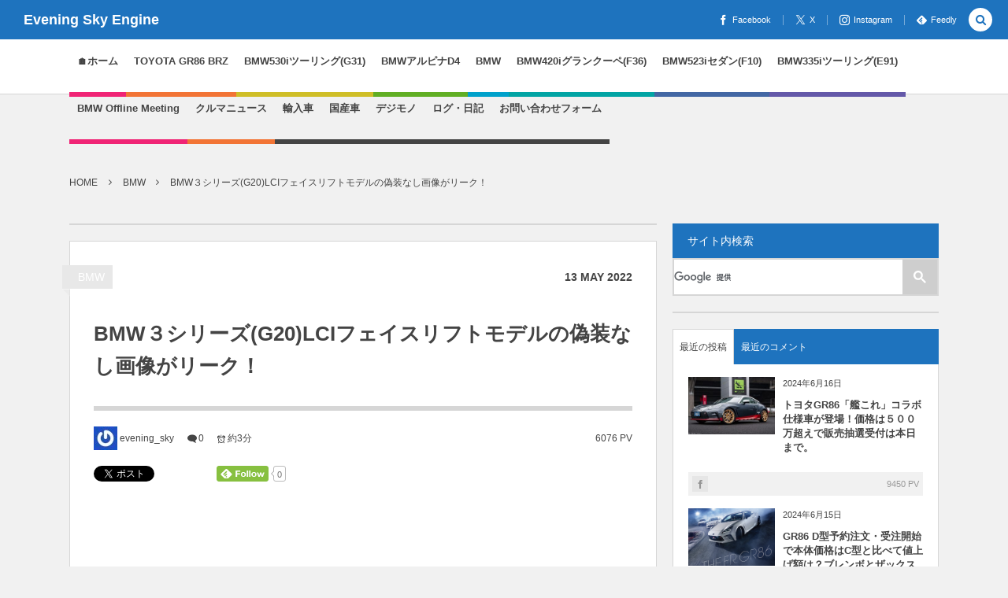

--- FILE ---
content_type: text/html; charset=UTF-8
request_url: https://bmw.jpn.org/bmw/bmw-g20lci-fecelift-photo-leak
body_size: 247242
content:
<!DOCTYPE html><html dir="ltr" lang="ja" prefix="og: https://ogp.me/ns#"><head prefix="og: http://ogp.me/ns# fb: http://ogp.me/ns/fb# article: http://ogp.me/ns/article#"><meta charset="UTF-8" /><meta name="viewport" content="width=device-width,initial-scale=1,minimum-scale=1,user-scalable=yes" /><meta property="og:title" content="BMW３シリーズ(G20)LCIフェイスリフトモデルの偽装なし画像がリーク！" /><meta property="og:type" content="article" /><meta property="og:url" content="https://bmw.jpn.org/bmw/bmw-g20lci-fecelift-photo-leak" /><meta property="og:image" content="https://bmw.jpn.org/wp-content/uploads/2022/05/s-G20-3-Series-LCI-Facelift-Leak-3.jpg" /><meta property="og:image:width" content="1024" /><meta property="og:image:height" content="1024" /><meta property="og:description" content="こんばんは！evening_skyです 中国の工業情報化技術省（MIIT）経由でBMW３シリーズ(G20)のLCIフェイスリフト画像がリークしてBMWBLOGなどが記事にしていました。 以前記事にしたリーク画像とほとんど同じですね。 https://bmw.jpn.org/bmw/bmw3-g20-lci-g28-i3-edrive35l https://bmw.jpn.org/bmw/bmw3-g20-2022-lci-leak-photo ただこれは中国モデルのロングホイールベースのモデルなので実際に日本などで販売されるものでるは後部ドアあたりホイールベースがもう少し短くなりますが、フロン..." /><meta property="og:site_name" content="Evening Sky Engine" /><meta property="fb:app_id" content="166096386796682" /><meta name="twitter:card" content="summary_large_image" /><meta name="twitter:site" content="@evening_sky" /><link rel="canonical" href="https://bmw.jpn.org/bmw/bmw-g20lci-fecelift-photo-leak" /><link media="all" href="https://bmw.jpn.org/wp-content/cache/autoptimize/css/autoptimize_d5ecb3a5db6516f5024bab98886de726.css" rel="stylesheet"><title>BMW３シリーズ(G20)LCIフェイスリフトモデルの偽装なし画像がリーク！ - Evening Sky Engine【BMW ALPINA TOYOTA GR86/BRZブログ】</title><meta name="description" content="こんばんは！evening_skyです 中国の工業情報化技術省（MIIT）経由でBMW３シリーズ(G20)のL" /><meta name="robots" content="max-image-preview:large" /><meta name="author" content="evening_sky"/><link rel="canonical" href="https://bmw.jpn.org/bmw/bmw-g20lci-fecelift-photo-leak" /><meta name="generator" content="All in One SEO (AIOSEO) 4.9.1.1" /><meta property="og:locale" content="ja_JP" /><meta property="og:site_name" content="Evening Sky Engine【BMW ALPINA TOYOTA GR86/BRZブログ】 - BMW ALPINA GR86 blog【TOYOTA GR86←BMW５シリーズツーリング530i G31←ALPINA D4(F32)←BMW ４シリーズグランクーペF36←５シリーズF10←３シリーズE91←E90←E87】" /><meta property="og:type" content="article" /><meta property="og:title" content="BMW３シリーズ(G20)LCIフェイスリフトモデルの偽装なし画像がリーク！ - Evening Sky Engine【BMW ALPINA TOYOTA GR86/BRZブログ】" /><meta property="og:description" content="こんばんは！evening_skyです 中国の工業情報化技術省（MIIT）経由でBMW３シリーズ(G20)のL" /><meta property="og:url" content="https://bmw.jpn.org/bmw/bmw-g20lci-fecelift-photo-leak" /><meta property="article:published_time" content="2022-05-13T12:55:16+00:00" /><meta property="article:modified_time" content="2022-05-13T12:55:21+00:00" /><meta name="twitter:card" content="summary_large_image" /><meta name="twitter:title" content="BMW３シリーズ(G20)LCIフェイスリフトモデルの偽装なし画像がリーク！ - Evening Sky Engine【BMW ALPINA TOYOTA GR86/BRZブログ】" /><meta name="twitter:description" content="こんばんは！evening_skyです 中国の工業情報化技術省（MIIT）経由でBMW３シリーズ(G20)のL" /> <script type="application/ld+json" class="aioseo-schema">{"@context":"https:\/\/schema.org","@graph":[{"@type":"BlogPosting","@id":"https:\/\/bmw.jpn.org\/bmw\/bmw-g20lci-fecelift-photo-leak#blogposting","name":"BMW\uff13\u30b7\u30ea\u30fc\u30ba(G20)LCI\u30d5\u30a7\u30a4\u30b9\u30ea\u30d5\u30c8\u30e2\u30c7\u30eb\u306e\u507d\u88c5\u306a\u3057\u753b\u50cf\u304c\u30ea\u30fc\u30af\uff01 - Evening Sky Engine\u3010BMW ALPINA TOYOTA GR86\/BRZ\u30d6\u30ed\u30b0\u3011","headline":"BMW\uff13\u30b7\u30ea\u30fc\u30ba(G20)LCI\u30d5\u30a7\u30a4\u30b9\u30ea\u30d5\u30c8\u30e2\u30c7\u30eb\u306e\u507d\u88c5\u306a\u3057\u753b\u50cf\u304c\u30ea\u30fc\u30af\uff01","author":{"@id":"https:\/\/bmw.jpn.org\/author\/evening_sky#author"},"publisher":{"@id":"https:\/\/bmw.jpn.org\/#organization"},"image":{"@type":"ImageObject","url":"https:\/\/bmw.jpn.org\/wp-content\/uploads\/2022\/05\/s-G20-3-Series-LCI-Facelift-Leak-3.jpg","width":1024,"height":1024},"datePublished":"2022-05-13T21:55:16+09:00","dateModified":"2022-05-13T21:55:21+09:00","inLanguage":"ja","mainEntityOfPage":{"@id":"https:\/\/bmw.jpn.org\/bmw\/bmw-g20lci-fecelift-photo-leak#webpage"},"isPartOf":{"@id":"https:\/\/bmw.jpn.org\/bmw\/bmw-g20lci-fecelift-photo-leak#webpage"},"articleSection":"BMW"},{"@type":"BreadcrumbList","@id":"https:\/\/bmw.jpn.org\/bmw\/bmw-g20lci-fecelift-photo-leak#breadcrumblist","itemListElement":[{"@type":"ListItem","@id":"https:\/\/bmw.jpn.org#listItem","position":1,"name":"Home","item":"https:\/\/bmw.jpn.org","nextItem":{"@type":"ListItem","@id":"https:\/\/bmw.jpn.org\/category\/bmw#listItem","name":"BMW"}},{"@type":"ListItem","@id":"https:\/\/bmw.jpn.org\/category\/bmw#listItem","position":2,"name":"BMW","item":"https:\/\/bmw.jpn.org\/category\/bmw","nextItem":{"@type":"ListItem","@id":"https:\/\/bmw.jpn.org\/bmw\/bmw-g20lci-fecelift-photo-leak#listItem","name":"BMW\uff13\u30b7\u30ea\u30fc\u30ba(G20)LCI\u30d5\u30a7\u30a4\u30b9\u30ea\u30d5\u30c8\u30e2\u30c7\u30eb\u306e\u507d\u88c5\u306a\u3057\u753b\u50cf\u304c\u30ea\u30fc\u30af\uff01"},"previousItem":{"@type":"ListItem","@id":"https:\/\/bmw.jpn.org#listItem","name":"Home"}},{"@type":"ListItem","@id":"https:\/\/bmw.jpn.org\/bmw\/bmw-g20lci-fecelift-photo-leak#listItem","position":3,"name":"BMW\uff13\u30b7\u30ea\u30fc\u30ba(G20)LCI\u30d5\u30a7\u30a4\u30b9\u30ea\u30d5\u30c8\u30e2\u30c7\u30eb\u306e\u507d\u88c5\u306a\u3057\u753b\u50cf\u304c\u30ea\u30fc\u30af\uff01","previousItem":{"@type":"ListItem","@id":"https:\/\/bmw.jpn.org\/category\/bmw#listItem","name":"BMW"}}]},{"@type":"Organization","@id":"https:\/\/bmw.jpn.org\/#organization","name":"Evening Sky Engine\u3010BMW ALPINA TOYOTA GR86\/BRZ\u30d6\u30ed\u30b0\u3011","description":"BMW ALPINA GR86 blog\u3010TOYOTA GR86\u2190BMW\uff15\u30b7\u30ea\u30fc\u30ba\u30c4\u30fc\u30ea\u30f3\u30b0530i G31\u2190ALPINA D4(F32)\u2190BMW \uff14\u30b7\u30ea\u30fc\u30ba\u30b0\u30e9\u30f3\u30af\u30fc\u30daF36\u2190\uff15\u30b7\u30ea\u30fc\u30baF10\u2190\uff13\u30b7\u30ea\u30fc\u30baE91\u2190E90\u2190E87\u3011","url":"https:\/\/bmw.jpn.org\/"},{"@type":"Person","@id":"https:\/\/bmw.jpn.org\/author\/evening_sky#author","url":"https:\/\/bmw.jpn.org\/author\/evening_sky","name":"evening_sky","image":{"@type":"ImageObject","@id":"https:\/\/bmw.jpn.org\/bmw\/bmw-g20lci-fecelift-photo-leak#authorImage","url":"https:\/\/secure.gravatar.com\/avatar\/f663a849d5e56f88fc7c8570114e906d71f37d2951a1c6874ef260c1041c28d6?s=96&r=g","width":96,"height":96,"caption":"evening_sky"}},{"@type":"WebPage","@id":"https:\/\/bmw.jpn.org\/bmw\/bmw-g20lci-fecelift-photo-leak#webpage","url":"https:\/\/bmw.jpn.org\/bmw\/bmw-g20lci-fecelift-photo-leak","name":"BMW\uff13\u30b7\u30ea\u30fc\u30ba(G20)LCI\u30d5\u30a7\u30a4\u30b9\u30ea\u30d5\u30c8\u30e2\u30c7\u30eb\u306e\u507d\u88c5\u306a\u3057\u753b\u50cf\u304c\u30ea\u30fc\u30af\uff01 - Evening Sky Engine\u3010BMW ALPINA TOYOTA GR86\/BRZ\u30d6\u30ed\u30b0\u3011","description":"\u3053\u3093\u3070\u3093\u306f\uff01evening_sky\u3067\u3059 \u4e2d\u56fd\u306e\u5de5\u696d\u60c5\u5831\u5316\u6280\u8853\u7701\uff08MIIT\uff09\u7d4c\u7531\u3067BMW\uff13\u30b7\u30ea\u30fc\u30ba(G20)\u306eL","inLanguage":"ja","isPartOf":{"@id":"https:\/\/bmw.jpn.org\/#website"},"breadcrumb":{"@id":"https:\/\/bmw.jpn.org\/bmw\/bmw-g20lci-fecelift-photo-leak#breadcrumblist"},"author":{"@id":"https:\/\/bmw.jpn.org\/author\/evening_sky#author"},"creator":{"@id":"https:\/\/bmw.jpn.org\/author\/evening_sky#author"},"image":{"@type":"ImageObject","url":"https:\/\/bmw.jpn.org\/wp-content\/uploads\/2022\/05\/s-G20-3-Series-LCI-Facelift-Leak-3.jpg","@id":"https:\/\/bmw.jpn.org\/bmw\/bmw-g20lci-fecelift-photo-leak\/#mainImage","width":1024,"height":1024},"primaryImageOfPage":{"@id":"https:\/\/bmw.jpn.org\/bmw\/bmw-g20lci-fecelift-photo-leak#mainImage"},"datePublished":"2022-05-13T21:55:16+09:00","dateModified":"2022-05-13T21:55:21+09:00"},{"@type":"WebSite","@id":"https:\/\/bmw.jpn.org\/#website","url":"https:\/\/bmw.jpn.org\/","name":"Evening Sky Engine\u3010BMW ALPINA TOYOTA GR86\/BRZ\u30d6\u30ed\u30b0\u3011","description":"BMW ALPINA GR86 blog\u3010TOYOTA GR86\u2190BMW\uff15\u30b7\u30ea\u30fc\u30ba\u30c4\u30fc\u30ea\u30f3\u30b0530i G31\u2190ALPINA D4(F32)\u2190BMW \uff14\u30b7\u30ea\u30fc\u30ba\u30b0\u30e9\u30f3\u30af\u30fc\u30daF36\u2190\uff15\u30b7\u30ea\u30fc\u30baF10\u2190\uff13\u30b7\u30ea\u30fc\u30baE91\u2190E90\u2190E87\u3011","inLanguage":"ja","publisher":{"@id":"https:\/\/bmw.jpn.org\/#organization"}}]}</script> <meta http-equiv="Last-Modified" content="Fri, 13 May 2022 21:55:21 +0900" /><link rel="pingback" href="https://bmw.jpn.org/xmlrpc.php" /><link rel='dns-prefetch' href='//ajax.googleapis.com' /><link rel='dns-prefetch' href='//secure.gravatar.com' /><link rel='dns-prefetch' href='//stats.wp.com' /><link rel='dns-prefetch' href='//v0.wordpress.com' /><link href='https://fonts.gstatic.com' crossorigin='anonymous' rel='preconnect' /><link rel="alternate" type="application/rss+xml" title="Evening Sky Engine【BMW ALPINA TOYOTA GR86/BRZブログ】 &raquo; フィード" href="https://bmw.jpn.org/feed" /><link rel="alternate" type="application/rss+xml" title="Evening Sky Engine【BMW ALPINA TOYOTA GR86/BRZブログ】 &raquo; コメントフィード" href="https://bmw.jpn.org/comments/feed" /><link rel="alternate" type="application/rss+xml" title="Evening Sky Engine【BMW ALPINA TOYOTA GR86/BRZブログ】 &raquo; BMW３シリーズ(G20)LCIフェイスリフトモデルの偽装なし画像がリーク！ のコメントのフィード" href="https://bmw.jpn.org/bmw/bmw-g20lci-fecelift-photo-leak/feed" /><link rel="alternate" title="oEmbed (JSON)" type="application/json+oembed" href="https://bmw.jpn.org/wp-json/oembed/1.0/embed?url=https%3A%2F%2Fbmw.jpn.org%2Fbmw%2Fbmw-g20lci-fecelift-photo-leak" /><link rel="alternate" title="oEmbed (XML)" type="text/xml+oembed" href="https://bmw.jpn.org/wp-json/oembed/1.0/embed?url=https%3A%2F%2Fbmw.jpn.org%2Fbmw%2Fbmw-g20lci-fecelift-photo-leak&#038;format=xml" />  <script src="//www.googletagmanager.com/gtag/js?id=G-1KM0BR3CPZ"  data-cfasync="false" data-wpfc-render="false" type="text/javascript" async></script> <script data-cfasync="false" data-wpfc-render="false" type="text/javascript">var mi_version = '9.10.0';
				var mi_track_user = true;
				var mi_no_track_reason = '';
								var MonsterInsightsDefaultLocations = {"page_location":"https:\/\/bmw.jpn.org\/bmw\/bmw-g20lci-fecelift-photo-leak\/"};
								if ( typeof MonsterInsightsPrivacyGuardFilter === 'function' ) {
					var MonsterInsightsLocations = (typeof MonsterInsightsExcludeQuery === 'object') ? MonsterInsightsPrivacyGuardFilter( MonsterInsightsExcludeQuery ) : MonsterInsightsPrivacyGuardFilter( MonsterInsightsDefaultLocations );
				} else {
					var MonsterInsightsLocations = (typeof MonsterInsightsExcludeQuery === 'object') ? MonsterInsightsExcludeQuery : MonsterInsightsDefaultLocations;
				}

								var disableStrs = [
										'ga-disable-G-1KM0BR3CPZ',
									];

				/* Function to detect opted out users */
				function __gtagTrackerIsOptedOut() {
					for (var index = 0; index < disableStrs.length; index++) {
						if (document.cookie.indexOf(disableStrs[index] + '=true') > -1) {
							return true;
						}
					}

					return false;
				}

				/* Disable tracking if the opt-out cookie exists. */
				if (__gtagTrackerIsOptedOut()) {
					for (var index = 0; index < disableStrs.length; index++) {
						window[disableStrs[index]] = true;
					}
				}

				/* Opt-out function */
				function __gtagTrackerOptout() {
					for (var index = 0; index < disableStrs.length; index++) {
						document.cookie = disableStrs[index] + '=true; expires=Thu, 31 Dec 2099 23:59:59 UTC; path=/';
						window[disableStrs[index]] = true;
					}
				}

				if ('undefined' === typeof gaOptout) {
					function gaOptout() {
						__gtagTrackerOptout();
					}
				}
								window.dataLayer = window.dataLayer || [];

				window.MonsterInsightsDualTracker = {
					helpers: {},
					trackers: {},
				};
				if (mi_track_user) {
					function __gtagDataLayer() {
						dataLayer.push(arguments);
					}

					function __gtagTracker(type, name, parameters) {
						if (!parameters) {
							parameters = {};
						}

						if (parameters.send_to) {
							__gtagDataLayer.apply(null, arguments);
							return;
						}

						if (type === 'event') {
														parameters.send_to = monsterinsights_frontend.v4_id;
							var hookName = name;
							if (typeof parameters['event_category'] !== 'undefined') {
								hookName = parameters['event_category'] + ':' + name;
							}

							if (typeof MonsterInsightsDualTracker.trackers[hookName] !== 'undefined') {
								MonsterInsightsDualTracker.trackers[hookName](parameters);
							} else {
								__gtagDataLayer('event', name, parameters);
							}
							
						} else {
							__gtagDataLayer.apply(null, arguments);
						}
					}

					__gtagTracker('js', new Date());
					__gtagTracker('set', {
						'developer_id.dZGIzZG': true,
											});
					if ( MonsterInsightsLocations.page_location ) {
						__gtagTracker('set', MonsterInsightsLocations);
					}
										__gtagTracker('config', 'G-1KM0BR3CPZ', {"forceSSL":"true"} );
										window.gtag = __gtagTracker;										(function () {
						/* https://developers.google.com/analytics/devguides/collection/analyticsjs/ */
						/* ga and __gaTracker compatibility shim. */
						var noopfn = function () {
							return null;
						};
						var newtracker = function () {
							return new Tracker();
						};
						var Tracker = function () {
							return null;
						};
						var p = Tracker.prototype;
						p.get = noopfn;
						p.set = noopfn;
						p.send = function () {
							var args = Array.prototype.slice.call(arguments);
							args.unshift('send');
							__gaTracker.apply(null, args);
						};
						var __gaTracker = function () {
							var len = arguments.length;
							if (len === 0) {
								return;
							}
							var f = arguments[len - 1];
							if (typeof f !== 'object' || f === null || typeof f.hitCallback !== 'function') {
								if ('send' === arguments[0]) {
									var hitConverted, hitObject = false, action;
									if ('event' === arguments[1]) {
										if ('undefined' !== typeof arguments[3]) {
											hitObject = {
												'eventAction': arguments[3],
												'eventCategory': arguments[2],
												'eventLabel': arguments[4],
												'value': arguments[5] ? arguments[5] : 1,
											}
										}
									}
									if ('pageview' === arguments[1]) {
										if ('undefined' !== typeof arguments[2]) {
											hitObject = {
												'eventAction': 'page_view',
												'page_path': arguments[2],
											}
										}
									}
									if (typeof arguments[2] === 'object') {
										hitObject = arguments[2];
									}
									if (typeof arguments[5] === 'object') {
										Object.assign(hitObject, arguments[5]);
									}
									if ('undefined' !== typeof arguments[1].hitType) {
										hitObject = arguments[1];
										if ('pageview' === hitObject.hitType) {
											hitObject.eventAction = 'page_view';
										}
									}
									if (hitObject) {
										action = 'timing' === arguments[1].hitType ? 'timing_complete' : hitObject.eventAction;
										hitConverted = mapArgs(hitObject);
										__gtagTracker('event', action, hitConverted);
									}
								}
								return;
							}

							function mapArgs(args) {
								var arg, hit = {};
								var gaMap = {
									'eventCategory': 'event_category',
									'eventAction': 'event_action',
									'eventLabel': 'event_label',
									'eventValue': 'event_value',
									'nonInteraction': 'non_interaction',
									'timingCategory': 'event_category',
									'timingVar': 'name',
									'timingValue': 'value',
									'timingLabel': 'event_label',
									'page': 'page_path',
									'location': 'page_location',
									'title': 'page_title',
									'referrer' : 'page_referrer',
								};
								for (arg in args) {
																		if (!(!args.hasOwnProperty(arg) || !gaMap.hasOwnProperty(arg))) {
										hit[gaMap[arg]] = args[arg];
									} else {
										hit[arg] = args[arg];
									}
								}
								return hit;
							}

							try {
								f.hitCallback();
							} catch (ex) {
							}
						};
						__gaTracker.create = newtracker;
						__gaTracker.getByName = newtracker;
						__gaTracker.getAll = function () {
							return [];
						};
						__gaTracker.remove = noopfn;
						__gaTracker.loaded = true;
						window['__gaTracker'] = __gaTracker;
					})();
									} else {
										console.log("");
					(function () {
						function __gtagTracker() {
							return null;
						}

						window['__gtagTracker'] = __gtagTracker;
						window['gtag'] = __gtagTracker;
					})();
									}</script>  <script src="https://bmw.jpn.org/wp-content/plugins/google-analytics-for-wordpress/assets/js/frontend-gtag.min.js" id="monsterinsights-frontend-script-js" async="async" data-wp-strategy="async"></script> <script data-cfasync="false" data-wpfc-render="false" type="text/javascript" id='monsterinsights-frontend-script-js-extra'>var monsterinsights_frontend = {"js_events_tracking":"true","download_extensions":"doc,pdf,ppt,zip,xls,docx,pptx,xlsx","inbound_paths":"[]","home_url":"https:\/\/bmw.jpn.org","hash_tracking":"false","v4_id":"G-1KM0BR3CPZ"};</script> <script src="https://ajax.googleapis.com/ajax/libs/jquery/3.7.1/jquery.min.js" id="jquery-js"></script> <script id="yop-public-js-extra">var objectL10n = {"yopPollParams":{"urlParams":{"ajax":"https://bmw.jpn.org/wp-admin/admin-ajax.php","wpLogin":"https://bmw.jpn.org/wp-login.php?redirect_to=https%3A%2F%2Fbmw.jpn.org%2Fwp-admin%2Fadmin-ajax.php%3Faction%3Dyop_poll_record_wordpress_vote"},"apiParams":{"reCaptcha":{"siteKey":""},"reCaptchaV2Invisible":{"siteKey":""},"reCaptchaV3":{"siteKey":""},"hCaptcha":{"siteKey":""},"cloudflareTurnstile":{"siteKey":""}},"captchaParams":{"imgPath":"https://bmw.jpn.org/wp-content/plugins/yop-poll/public/assets/img/","url":"https://bmw.jpn.org/wp-content/plugins/yop-poll/app.php","accessibilityAlt":"Sound icon","accessibilityTitle":"Accessibility option: listen to a question and answer it!","accessibilityDescription":"Type below the \u003Cstrong\u003Eanswer\u003C/strong\u003E to what you hear. Numbers or words:","explanation":"Click or touch the \u003Cstrong\u003EANSWER\u003C/strong\u003E","refreshAlt":"Refresh/reload icon","refreshTitle":"Refresh/reload: get new images and accessibility option!"},"voteParams":{"invalidPoll":"Invalid Poll","noAnswersSelected":"No answer selected","minAnswersRequired":"At least {min_answers_allowed} answer(s) required","maxAnswersRequired":"A max of {max_answers_allowed} answer(s) accepted","noAnswerForOther":"No other answer entered","noValueForCustomField":"{custom_field_name} is required","tooManyCharsForCustomField":"Text for {custom_field_name} is too long","consentNotChecked":"You must agree to our terms and conditions","noCaptchaSelected":"Captcha is required","thankYou":"Thank you for your vote"},"resultsParams":{"singleVote":"vote","multipleVotes":"votes","singleAnswer":"answer","multipleAnswers":"answers"}}};
//# sourceURL=yop-public-js-extra</script> <script src="https://bmw.jpn.org/wp-content/plugins/yop-poll/public/assets/js/yop-poll-public-6.5.39.min.js" id="yop-public-js"></script> <script id="dp_ex_simple_ratinig_js-js-extra">var ajax_var = {"url":"https://bmw.jpn.org/wp-admin/admin-ajax.php","nonce":"587ef67a12"};
//# sourceURL=dp_ex_simple_ratinig_js-js-extra</script> <script src="https://bmw.jpn.org/wp-content/plugins/dp-ex-simple-rating/inc/js/script.min.js" id="dp_ex_simple_ratinig_js-js"></script> <script src="https://bmw.jpn.org/wp-content/plugins/yyi-rinker/js/event-tracking.js?v=1.11.1" id="yyi_rinker_event_tracking_script-js"></script> <link rel="https://api.w.org/" href="https://bmw.jpn.org/wp-json/" /><link rel="alternate" title="JSON" type="application/json" href="https://bmw.jpn.org/wp-json/wp/v2/posts/27815" /><link rel="EditURI" type="application/rsd+xml" title="RSD" href="https://bmw.jpn.org/xmlrpc.php?rsd" /><link rel='shortlink' href='https://wp.me/p723XD-7eD' /> <script>j$=jQuery;</script><meta name="twitter:card" content="summary" /><meta property="fb:app_id" content="446180538923584"><meta name="robots" content="max-image-preview:large"><link rel="shortcut icon" href="https://bmw.jpn.org/wp-content/uploads/2015/11/favicon.ico" type="image/x-icon" /><link rel="apple-touch-icon" href="https://bmw.jpn.org/wp-content/uploads/2015/11/apple-touch-icon.png" /><link rel="apple-touch-icon" sizes="57x57" href="https://bmw.jpn.org/wp-content/uploads/2015/11/apple-touch-icon-57x57.png" /><link rel="apple-touch-icon" sizes="72x72" href="https://bmw.jpn.org/wp-content/uploads/2015/11/apple-touch-icon-72x72.png" /><link rel="apple-touch-icon" sizes="76x76" href="https://bmw.jpn.org/wp-content/uploads/2015/11/apple-touch-icon-76x76.png" /><link rel="apple-touch-icon" sizes="114x114" href="https://bmw.jpn.org/wp-content/uploads/2015/11/apple-touch-icon-114x114.png" /><link rel="apple-touch-icon" sizes="120x120" href="https://bmw.jpn.org/wp-content/uploads/2015/11/apple-touch-icon-120x120.png" /><link rel="apple-touch-icon" sizes="144x144" href="https://bmw.jpn.org/wp-content/uploads/2015/11/apple-touch-icon-144x144.png" /><link rel="apple-touch-icon" sizes="152x152" href="https://bmw.jpn.org/wp-content/uploads/2015/11/apple-touch-icon-152x152.png" /><link rel="apple-touch-icon" sizes="180x180" href="https://bmw.jpn.org/wp-content/uploads/2015/11/apple-touch-icon-180x180.png" /> <script>//
//lazy load ads
var lazyloadads = false;
window.addEventListener("scroll", function() {
    if ((document.documentElement.scrollTop != 0 && lazyloadads === false) || (document.body.scrollTop != 0 && lazyloadads === false)) {

        (function() {
            var ad = document.createElement('script');
            ad.type = 'text/javascript';
            ad.async = true;
            ad.src = 'https://pagead2.googlesyndication.com/pagead/js/adsbygoogle.js';
            var sc = document.getElementsByTagName('script')[0];
            sc.parentNode.insertBefore(ad, sc);
        })();

        lazyloadads = true;
    }
}, true)
//</script> <script>(adsbygoogle = window.adsbygoogle || []).push({
    google_ad_client: "ca-pub-3671647919851422",
    enable_page_level_ads: true
  });</script> <link rel="preload" as="font" type="font/woff" href="https://bmw.jpn.org/wp-content/themes/dp-colors/css/fonts/dpicons.woff" crossorigin> <script async src="https://fundingchoicesmessages.google.com/i/pub-3671647919851422?ers=1" nonce="FXP_FU6PvI43NF_dbgJj3g"></script><script nonce="FXP_FU6PvI43NF_dbgJj3g">(function() {function signalGooglefcPresent() {if (!window.frames['googlefcPresent']) {if (document.body) {const iframe = document.createElement('iframe'); iframe.style = 'width: 0; height: 0; border: none; z-index: -1000; left: -1000px; top: -1000px;'; iframe.style.display = 'none'; iframe.name = 'googlefcPresent'; document.body.appendChild(iframe);} else {setTimeout(signalGooglefcPresent, 0);}}}signalGooglefcPresent();})();</script> </head><body class="wp-singular post-template-default single single-post postid-27815 single-format-standard wp-theme-dp-colors pc-theme not-home no-sns-count" data-ct-sns-cache="true" data-ct-sns-cache-time="86400000"><div id="wrapper"><header id="header" class="header_area not-home"><div id="header-bar"><h1 class="bar_title not-home"><a href="https://bmw.jpn.org/" title="Evening Sky Engine【BMW ALPINA TOYOTA GR86/BRZブログ】" class="txt wow fadeInLeft">Evening Sky Engine</a></h1><div id="header-bar-content" class="wow fadeInRight has_search"><div id="expand_global_menu" role="button" class="bar_item icon-spaced-menu"><span>Menu</span></div><div id="header-sns" class="bar_item"><ul><li class="fb"><a href="https://www.facebook.com/eveningskyengine/" title="Share on Facebook" target="_blank" class="icon-facebook"><span>Facebook</span></a></li><li class="tw"><a href="https://twitter.com/evening_sky" title="Follow on X" target="_blank" class="icon-twitter"><span>X</span></a></li><li class="tw"><a href="https://www.instagram.com/evening_sky/" title="Follow on Instagram" target="_blank" class="icon-instagram"><span>Instagram</span></a></li><li class="feedly"><a href="https://feedly.com/i/subscription/feed/https%3A%2F%2Fbmw.jpn.org%2Ffeed" target="_blank" title="Follow on feedly" class="icon-feedly"><span>Feedly</span></a></li></ul></div></div></div><div id="header-content"></div><nav id="header-menu" class="header-menu-normal-page"><div id="header-menu-content"><ul id="global_menu_ul" class="menu_num_15 under_bar"><li id="menu-item-100" class="menu-item menu-item-type-custom menu-item-object-custom menu-item-home"><a href="https://bmw.jpn.org/" class="menu-link"><span class="menu-title">🏠ホーム</span></a></li><li id="menu-item-24714" class="menu-item menu-item-type-taxonomy menu-item-object-category"><a href="https://bmw.jpn.org/category/toyota-gr86-brz" class="menu-link"><span class="menu-title">TOYOTA GR86 BRZ</span></a></li><li id="menu-item-14919" class="menu-item menu-item-type-taxonomy menu-item-object-category"><a href="https://bmw.jpn.org/category/bmw530i-touring-g31" class="menu-link"><span class="menu-title">BMW530iツーリング(G31)</span></a></li><li id="menu-item-12916" class="menu-item menu-item-type-taxonomy menu-item-object-category"><a href="https://bmw.jpn.org/category/bmw-alpina-d4" class="menu-link"><span class="menu-title">BMWアルピナD4</span></a></li><li id="menu-item-195" class="menu-item menu-item-type-taxonomy menu-item-object-category current-post-ancestor current-menu-parent current-post-parent menu-item-has-children"><a href="https://bmw.jpn.org/category/bmw" class="menu-link"><span class="menu-title">BMW</span></a><ul class="sub-menu"><li id="menu-item-96" class="menu-item menu-item-type-taxonomy menu-item-object-category"><a href="https://bmw.jpn.org/category/car-book-magagine" class="menu-link"><span class="menu-title">自動車本・雑誌</span></a></li><li id="menu-item-281" class="menu-item menu-item-type-custom menu-item-object-custom"><a href="http://eveningsky.seesaa.net/" class="menu-link"><span class="menu-title">旧サイト：２代目シーサーブログサイト</span></a></li><li id="menu-item-280" class="menu-item menu-item-type-custom menu-item-object-custom"><a href="http://blog.livedoor.jp/evening_sky/" class="menu-link"><span class="menu-title">旧サイト：初代ライブドアブログサイト</span></a></li></ul></li><li id="menu-item-194" class="menu-item menu-item-type-taxonomy menu-item-object-category"><a href="https://bmw.jpn.org/category/bmw420i-gc-f36" class="menu-link"><span class="menu-title">BMW420iグランクーペ(F36)</span></a></li><li id="menu-item-94" class="menu-item menu-item-type-taxonomy menu-item-object-category"><a href="https://bmw.jpn.org/category/bmw523i-m-sports-f10" class="menu-link"><span class="menu-title">BMW523iセダン(F10)</span></a></li><li id="menu-item-95" class="menu-item menu-item-type-taxonomy menu-item-object-category"><a href="https://bmw.jpn.org/category/bmw-335i-touring-e91" class="menu-link"><span class="menu-title">BMW335iツーリング(E91)</span></a></li><li id="menu-item-97" class="menu-item menu-item-type-taxonomy menu-item-object-category"><a href="https://bmw.jpn.org/category/bmw-offline-meeting" class="menu-link"><span class="menu-title">BMW Offline Meeting</span></a></li><li id="menu-item-14920" class="menu-item menu-item-type-taxonomy menu-item-object-category"><a href="https://bmw.jpn.org/category/car-news" class="menu-link"><span class="menu-title">クルマニュース</span></a></li><li id="menu-item-196" class="menu-item menu-item-type-taxonomy menu-item-object-category menu-item-has-children"><a href="https://bmw.jpn.org/category/import-car" class="menu-link"><span class="menu-title">輸入車</span></a><ul class="sub-menu"><li id="menu-item-98" class="menu-item menu-item-type-taxonomy menu-item-object-category"><a href="https://bmw.jpn.org/category/car-ranking" class="menu-link"><span class="menu-title">自動車ランキング</span></a></li><li id="menu-item-99" class="menu-item menu-item-type-taxonomy menu-item-object-category"><a href="https://bmw.jpn.org/category/motorshow" class="menu-link"><span class="menu-title">モーターショー</span></a></li><li id="menu-item-197" class="menu-item menu-item-type-taxonomy menu-item-object-category"><a href="https://bmw.jpn.org/category/import-car/mercedes-benz" class="menu-link"><span class="menu-title">メルセデス・ベンツ</span></a></li></ul></li><li id="menu-item-249" class="menu-item menu-item-type-taxonomy menu-item-object-category"><a href="https://bmw.jpn.org/category/japanese-car" class="menu-link"><span class="menu-title">国産車</span></a></li><li id="menu-item-14921" class="menu-item menu-item-type-taxonomy menu-item-object-category"><a href="https://bmw.jpn.org/category/digital-electronics" class="menu-link"><span class="menu-title">デジモノ</span></a></li><li id="menu-item-607" class="menu-item menu-item-type-taxonomy menu-item-object-category"><a href="https://bmw.jpn.org/category/log-diary" class="menu-link"><span class="menu-title">ログ・日記</span></a></li><li id="menu-item-24637" class="menu-item menu-item-type-post_type menu-item-object-page"><a href="https://bmw.jpn.org/page-24636" class="menu-link"><span class="menu-title">お問い合わせフォーム</span></a></li></ul></div></nav></header><main id="main" role="main" class="not-home"><nav id="dp_breadcrumb_nav" class="dp_breadcrumb_nav widget-container-inner"><ul><li><a href="https://bmw.jpn.org/" class="nav_home"><span>HOME</span></a></li><li><a href="https://bmw.jpn.org/category/bmw"><span>BMW</span></a></li><li><a href="https://bmw.jpn.org/bmw/bmw-g20lci-fecelift-photo-leak"><span>BMW３シリーズ(G20)LCIフェイスリフトモデルの偽装なし画像がリーク！</span></a></li></ul></nav><div id="main-content" class="clearfix"><div id="content" class="content two-col"><div id="widget-content-top" class="widget-content top two-col clearfix"><div id="dpcustomtextwidget-15" class="widget dp_custom_text_widget"><div class="dp_text_widget"> <ins class="adsbygoogle"
 style="display:block"
 data-ad-client="ca-pub-3671647919851422"
 data-ad-slot="2554409881"
 data-ad-format="auto"></ins> <script>(adsbygoogle = window.adsbygoogle || []).push({});</script> </div></div></div><div id="article-content"><article id="post-27815" class="single-article post-27815 post type-post status-publish format-standard has-post-thumbnail category-bmw"><header id="single-header" class="right"><div class="post-meta top"><div class="single-cat"><a href="https://bmw.jpn.org/category/bmw" rel="tag" class=" cat-color28">BMW</a></div><div class="single-date"><time datetime="2022-05-13T21:55:16+09:00" class="published"><span class="date_day">13</span> <span class="date_month_en">May</span> <span class="date_year">2022</span></time></div></div><h1 class="single-title"><span class="wow fadeInRight">BMW３シリーズ(G20)LCIフェイスリフトモデルの偽装なし画像がリーク！</span></h1><div class="post-meta under-title"><div class="author-info meta-author vcard"><div class="author-name"><a href="https://bmw.jpn.org/author/evening_sky" class="author-img"><noscript><img alt='avatar' src='https://secure.gravatar.com/avatar/f663a849d5e56f88fc7c8570114e906d71f37d2951a1c6874ef260c1041c28d6?s=30&#038;r=g' srcset='https://secure.gravatar.com/avatar/f663a849d5e56f88fc7c8570114e906d71f37d2951a1c6874ef260c1041c28d6?s=60&#038;r=g 2x' class='avatar avatar-30 photo' height='30' width='30' decoding='async'/></noscript><img alt='avatar' src='data:image/svg+xml,%3Csvg%20xmlns=%22http://www.w3.org/2000/svg%22%20viewBox=%220%200%2030%2030%22%3E%3C/svg%3E' data-src='https://secure.gravatar.com/avatar/f663a849d5e56f88fc7c8570114e906d71f37d2951a1c6874ef260c1041c28d6?s=30&#038;r=g' data-srcset='https://secure.gravatar.com/avatar/f663a849d5e56f88fc7c8570114e906d71f37d2951a1c6874ef260c1041c28d6?s=60&#038;r=g 2x' class='lazyload avatar avatar-30 photo' height='30' width='30' decoding='async'/></a> <a href="https://bmw.jpn.org/author/evening_sky" rel="author" title="Show articles of this user." class="fn">evening_sky</a></div></div><span class="meta-comment-num icon-comment"><a href="https://bmw.jpn.org/bmw/bmw-g20lci-fecelift-photo-leak#respond" title="Comment on BMW３シリーズ(G20)LCIフェイスリフトモデルの偽装なし画像がリーク！">0</a></span><span class="meta-views single-views">6076 PV</span><span class="time_for_reading icon-alarm">約3分</span><div class="post_meta_sns_btn"><ul class="sns_btn_div sns_btn_normal"><li class="sns_btn_twitter"><a href="https://twitter.com/share" class="twitter-share-button" data-lang="ja" data-url="https://bmw.jpn.org/bmw/bmw-g20lci-fecelift-photo-leak" data-count="horizontal">Tweet</a></li><li class="sns_btn_facebook"><div class="fb-like" data-href="https://bmw.jpn.org/bmw/bmw-g20lci-fecelift-photo-leak" data-action="like" data-layout="button_count" data-show-faces="false" data-share="false"></div></li><li class="sns_btn_hatena"><a href="http://b.hatena.ne.jp/entry/https://bmw.jpn.org/bmw/bmw-g20lci-fecelift-photo-leak" class="hatena-bookmark-button" data-hatena-bookmark-title="BMW%EF%BC%93%E3%82%B7%E3%83%AA%E3%83%BC%E3%82%BA%28G20%29LCI%E3%83%95%E3%82%A7%E3%82%A4%E3%82%B9%E3%83%AA%E3%83%95%E3%83%88%E3%83%A2%E3%83%87%E3%83%AB%E3%81%AE%E5%81%BD%E8%A3%85%E3%81%AA%E3%81%97%E7%94%BB%E5%83%8F%E3%81%8C%E3%83%AA%E3%83%BC%E3%82%AF%EF%BC%81" data-hatena-bookmark-layout="simple-balloon" title="このエントリーをはてなブックマークに追加"><noscript><img src="//b.hatena.ne.jp/images/entry-button/button-only.gif" alt="このエントリーをはてなブックマークに追加" width="20" height="20" style="border: none;" /></noscript><img class="lazyload" src='data:image/svg+xml,%3Csvg%20xmlns=%22http://www.w3.org/2000/svg%22%20viewBox=%220%200%2020%2020%22%3E%3C/svg%3E' data-src="//b.hatena.ne.jp/images/entry-button/button-only.gif" alt="このエントリーをはてなブックマークに追加" width="20" height="20" style="border: none;" /></a></li><li class="sns_btn_pocket"><a data-pocket-label="pocket" data-pocket-count="horizontal" class="pocket-btn" data-lang="en"></a></li><li class="sns_btn_feedly"><a href="https://feedly.com/i/subscription/feed/https%3A%2F%2Fbmw.jpn.org%2Ffeed" class="feedly_button" target="_blank" title="Subscribe on feedly"><div class="arrow_box_feedly feedly_standard"><span class="feedly_count">0</span></div><noscript><img src="//s3.feedly.com/img/follows/feedly-follow-rectangle-flat-small_2x.png" alt="follow us in feedly" width="66" height="20"></noscript><img class="lazyload" src='data:image/svg+xml,%3Csvg%20xmlns=%22http://www.w3.org/2000/svg%22%20viewBox=%220%200%2066%2020%22%3E%3C/svg%3E' data-src="//s3.feedly.com/img/follows/feedly-follow-rectangle-flat-small_2x.png" alt="follow us in feedly" width="66" height="20"></a></li></ul></div></div></header><div class="entry entry-content"><div class="eyecatch-under-title wow fadeInUp"><noscript><img src="https://bmw.jpn.org/wp-content/uploads/2022/05/s-G20-3-Series-LCI-Facelift-Leak-3.jpg" class="wp-post-image aligncenter" alt="BMW３シリーズ(G20)LCIフェイスリフトモデルの偽装なし画像がリーク！" width="600" height="600" /></noscript><img src='data:image/svg+xml,%3Csvg%20xmlns=%22http://www.w3.org/2000/svg%22%20viewBox=%220%200%20600%20600%22%3E%3C/svg%3E' data-src="https://bmw.jpn.org/wp-content/uploads/2022/05/s-G20-3-Series-LCI-Facelift-Leak-3.jpg" class="lazyload wp-post-image aligncenter" alt="BMW３シリーズ(G20)LCIフェイスリフトモデルの偽装なし画像がリーク！" width="600" height="600" /></div><p>こんばんは！<br>evening_skyです</p><p>中国の工業情報化技術省（MIIT）経由でBMW３シリーズ(G20)のLCIフェイスリフト画像がリークしてBMWBLOGなどが記事にしていました。</p><figure class="wp-block-image size-large"><a href="https://bmw.jpn.org/wp-content/uploads/2022/05/s-cq5dam.resized.img_.1680.large_.time1648635919906-1536x691-1.jpg"><img fetchpriority="high" decoding="async" width="1024" height="460" src="https://bmw.jpn.org/wp-content/uploads/2022/05/s-cq5dam.resized.img_.1680.large_.time1648635919906-1536x691-1.jpg" alt="" class="wp-image-27817" srcset="https://bmw.jpn.org/wp-content/uploads/2022/05/s-cq5dam.resized.img_.1680.large_.time1648635919906-1536x691-1.jpg 1024w, https://bmw.jpn.org/wp-content/uploads/2022/05/s-cq5dam.resized.img_.1680.large_.time1648635919906-1536x691-1-600x270.jpg 600w, https://bmw.jpn.org/wp-content/uploads/2022/05/s-cq5dam.resized.img_.1680.large_.time1648635919906-1536x691-1-768x345.jpg 768w, https://bmw.jpn.org/wp-content/uploads/2022/05/s-cq5dam.resized.img_.1680.large_.time1648635919906-1536x691-1-450x202.jpg 450w, https://bmw.jpn.org/wp-content/uploads/2022/05/s-cq5dam.resized.img_.1680.large_.time1648635919906-1536x691-1-900x404.jpg 900w" sizes="(max-width: 1024px) 100vw, 1024px" /></a></figure><div class="linkcard"><div class="lkc-external-wrap"><a class="lkc-link no_icon" href="https://www.bmwblog.com/2022/05/13/2023-bmw-3-series-facelift-exterior-fully-exposed-ahead-of-debut/" data-lkc-id="1493" target="_blank" rel="external nofollow noopener"><div class="lkc-card"><div class="lkc-content"><figure class="lkc-thumbnail"><noscript><img decoding="async" class="lkc-thumbnail-img" src="https://s.wordpress.com/mshots/v1/https%3A%2F%2Fwww.bmwblog.com%2F2022%2F05%2F13%2F2023-bmw-3-series-facelift-exterior-fully-exposed-ahead-of-debut%2F?w=100" width="100px" height="140px" alt="" /></noscript><img decoding="async" class="lazyload lkc-thumbnail-img" src='data:image/svg+xml,%3Csvg%20xmlns=%22http://www.w3.org/2000/svg%22%20viewBox=%220%200%20100%20140%22%3E%3C/svg%3E' data-src="https://s.wordpress.com/mshots/v1/https%3A%2F%2Fwww.bmwblog.com%2F2022%2F05%2F13%2F2023-bmw-3-series-facelift-exterior-fully-exposed-ahead-of-debut%2F?w=100" width="100px" height="140px" alt="" /></figure><div class="lkc-title">2023 BMW 3 Series Facelift Exterior Fully Exposed Ahead Of Debut</div><div class="lkc-url" title="https://www.bmwblog.com/2022/05/13/2023-bmw-3-series-facelift-exterior-fully-exposed-ahead-of-debut/">https://www.bmwblog.com/2022/05/13/2023-bmw-3-series-facelift-exterior-fully-exposed-ahead-of-debut/</div><div class="lkc-excerpt">2023 BMW 3 Series LCI has emerged online before the official reveal, courtesy of China&#039;s Ministry of Industry and Information Technology.</div></div><div class="lkc-info"><div class="lkc-favicon"><noscript><img decoding="async" src="https://www.google.com/s2/favicons?domain=www.bmwblog.com" alt="" width="16" height="16" /></noscript><img class="lazyload" decoding="async" src='data:image/svg+xml,%3Csvg%20xmlns=%22http://www.w3.org/2000/svg%22%20viewBox=%220%200%2016%2016%22%3E%3C/svg%3E' data-src="https://www.google.com/s2/favicons?domain=www.bmwblog.com" alt="" width="16" height="16" /></div><div class="lkc-domain">BMW BLOG</div><div class="lkc-share"><div class="lkc-sns-po">1 Pocket</div></div></div><div class="clear"></div></div></a></div></div><p>以前記事にしたリーク画像とほとんど同じですね。</p><figure class="wp-block-embed is-type-wp-embed is-provider-evening-sky-engine【bmw-alpina-toyota-gr-86-brzブログ】 wp-block-embed-evening-sky-engine【bmw-alpina-toyota-gr-86-brzブログ】"><div class="wp-block-embed__wrapper"><blockquote class="wp-embedded-content" data-secret="sCh2SpLgKw"><a href="https://bmw.jpn.org/bmw/bmw3-g20-lci-g28-i3-edrive35l">BMW3シリーズ(G20)LCI顔判明！？中国版３シリーズG28「i3 eDrive35L」の写真がリーク！</a></blockquote><iframe class="wp-embedded-content" sandbox="allow-scripts" security="restricted" style="position: absolute; visibility: hidden;" title="&#8220;BMW3シリーズ(G20)LCI顔判明！？中国版３シリーズG28「i3 eDrive35L」の写真がリーク！&#8221; &#8212; Evening Sky Engine【BMW ALPINA TOYOTA GR86/BRZブログ】" src="https://bmw.jpn.org/bmw/bmw3-g20-lci-g28-i3-edrive35l/embed#?secret=a5CghVypJt#?secret=sCh2SpLgKw" data-secret="sCh2SpLgKw" width="500" height="282" frameborder="0" marginwidth="0" marginheight="0" scrolling="no"></iframe></div></figure><figure class="wp-block-embed is-type-wp-embed is-provider-evening-sky-engine【bmw-alpina-toyota-gr-86-brzブログ】 wp-block-embed-evening-sky-engine【bmw-alpina-toyota-gr-86-brzブログ】"><div class="wp-block-embed__wrapper"><blockquote class="wp-embedded-content" data-secret="SW6cL4sOUj"><a href="https://bmw.jpn.org/bmw/bmw3-g20-2022-lci-leak-photo">BMW3シリーズ(G20)の2022年LCIモデルの偽装なしのフェイスリフト画像がリーク！？</a></blockquote><iframe loading="lazy" class="wp-embedded-content" sandbox="allow-scripts" security="restricted" style="position: absolute; visibility: hidden;" title="&#8220;BMW3シリーズ(G20)の2022年LCIモデルの偽装なしのフェイスリフト画像がリーク！？&#8221; &#8212; Evening Sky Engine【BMW ALPINA TOYOTA GR86/BRZブログ】" src="https://bmw.jpn.org/bmw/bmw3-g20-2022-lci-leak-photo/embed#?secret=eyiUxMr2ns#?secret=SW6cL4sOUj" data-secret="SW6cL4sOUj" width="500" height="282" frameborder="0" marginwidth="0" marginheight="0" scrolling="no"></iframe></div></figure><figure class="wp-block-image size-large"><a href="https://bmw.jpn.org/wp-content/uploads/2022/05/s-G20-3-Series-LCI-Facelift-Leak-8.jpg"><noscript><img decoding="async" width="661" height="373" src="https://bmw.jpn.org/wp-content/uploads/2022/05/s-G20-3-Series-LCI-Facelift-Leak-8.jpg" alt="" class="wp-image-27818" srcset="https://bmw.jpn.org/wp-content/uploads/2022/05/s-G20-3-Series-LCI-Facelift-Leak-8.jpg 661w, https://bmw.jpn.org/wp-content/uploads/2022/05/s-G20-3-Series-LCI-Facelift-Leak-8-600x339.jpg 600w, https://bmw.jpn.org/wp-content/uploads/2022/05/s-G20-3-Series-LCI-Facelift-Leak-8-450x254.jpg 450w" sizes="(max-width: 661px) 100vw, 661px" /></noscript><img decoding="async" width="661" height="373" src='data:image/svg+xml,%3Csvg%20xmlns=%22http://www.w3.org/2000/svg%22%20viewBox=%220%200%20661%20373%22%3E%3C/svg%3E' data-src="https://bmw.jpn.org/wp-content/uploads/2022/05/s-G20-3-Series-LCI-Facelift-Leak-8.jpg" alt="" class="lazyload wp-image-27818" data-srcset="https://bmw.jpn.org/wp-content/uploads/2022/05/s-G20-3-Series-LCI-Facelift-Leak-8.jpg 661w, https://bmw.jpn.org/wp-content/uploads/2022/05/s-G20-3-Series-LCI-Facelift-Leak-8-600x339.jpg 600w, https://bmw.jpn.org/wp-content/uploads/2022/05/s-G20-3-Series-LCI-Facelift-Leak-8-450x254.jpg 450w" data-sizes="(max-width: 661px) 100vw, 661px" /></a></figure><figure class="wp-block-image size-large"><a href="https://bmw.jpn.org/wp-content/uploads/2022/05/s-G20-3-Series-LCI-Facelift-Leak-7.jpg"><noscript><img decoding="async" width="477" height="270" src="https://bmw.jpn.org/wp-content/uploads/2022/05/s-G20-3-Series-LCI-Facelift-Leak-7.jpg" alt="" class="wp-image-27819" srcset="https://bmw.jpn.org/wp-content/uploads/2022/05/s-G20-3-Series-LCI-Facelift-Leak-7.jpg 477w, https://bmw.jpn.org/wp-content/uploads/2022/05/s-G20-3-Series-LCI-Facelift-Leak-7-450x255.jpg 450w" sizes="(max-width: 477px) 100vw, 477px" /></noscript><img decoding="async" width="477" height="270" src='data:image/svg+xml,%3Csvg%20xmlns=%22http://www.w3.org/2000/svg%22%20viewBox=%220%200%20477%20270%22%3E%3C/svg%3E' data-src="https://bmw.jpn.org/wp-content/uploads/2022/05/s-G20-3-Series-LCI-Facelift-Leak-7.jpg" alt="" class="lazyload wp-image-27819" data-srcset="https://bmw.jpn.org/wp-content/uploads/2022/05/s-G20-3-Series-LCI-Facelift-Leak-7.jpg 477w, https://bmw.jpn.org/wp-content/uploads/2022/05/s-G20-3-Series-LCI-Facelift-Leak-7-450x255.jpg 450w" data-sizes="(max-width: 477px) 100vw, 477px" /></a></figure><p>ただこれは中国モデルのロングホイールベースのモデルなので実際に日本などで販売されるものでるは後部ドアあたりホイールベースがもう少し短くなりますが、フロントデザインやリアデザインはこれで確定ぽいですね。</p><figure class="wp-block-image size-large"><a href="https://bmw.jpn.org/wp-content/uploads/2022/05/s-G20-3-Series-LCI-Facelift-Leak-5.jpg"><noscript><img decoding="async" width="1024" height="1024" src="https://bmw.jpn.org/wp-content/uploads/2022/05/s-G20-3-Series-LCI-Facelift-Leak-5.jpg" alt="" class="wp-image-27822" srcset="https://bmw.jpn.org/wp-content/uploads/2022/05/s-G20-3-Series-LCI-Facelift-Leak-5.jpg 1024w, https://bmw.jpn.org/wp-content/uploads/2022/05/s-G20-3-Series-LCI-Facelift-Leak-5-600x600.jpg 600w, https://bmw.jpn.org/wp-content/uploads/2022/05/s-G20-3-Series-LCI-Facelift-Leak-5-150x150.jpg 150w, https://bmw.jpn.org/wp-content/uploads/2022/05/s-G20-3-Series-LCI-Facelift-Leak-5-768x768.jpg 768w, https://bmw.jpn.org/wp-content/uploads/2022/05/s-G20-3-Series-LCI-Facelift-Leak-5-320x320.jpg 320w, https://bmw.jpn.org/wp-content/uploads/2022/05/s-G20-3-Series-LCI-Facelift-Leak-5-640x640.jpg 640w" sizes="(max-width: 1024px) 100vw, 1024px" /></noscript><img decoding="async" width="1024" height="1024" src='data:image/svg+xml,%3Csvg%20xmlns=%22http://www.w3.org/2000/svg%22%20viewBox=%220%200%201024%201024%22%3E%3C/svg%3E' data-src="https://bmw.jpn.org/wp-content/uploads/2022/05/s-G20-3-Series-LCI-Facelift-Leak-5.jpg" alt="" class="lazyload wp-image-27822" data-srcset="https://bmw.jpn.org/wp-content/uploads/2022/05/s-G20-3-Series-LCI-Facelift-Leak-5.jpg 1024w, https://bmw.jpn.org/wp-content/uploads/2022/05/s-G20-3-Series-LCI-Facelift-Leak-5-600x600.jpg 600w, https://bmw.jpn.org/wp-content/uploads/2022/05/s-G20-3-Series-LCI-Facelift-Leak-5-150x150.jpg 150w, https://bmw.jpn.org/wp-content/uploads/2022/05/s-G20-3-Series-LCI-Facelift-Leak-5-768x768.jpg 768w, https://bmw.jpn.org/wp-content/uploads/2022/05/s-G20-3-Series-LCI-Facelift-Leak-5-320x320.jpg 320w, https://bmw.jpn.org/wp-content/uploads/2022/05/s-G20-3-Series-LCI-Facelift-Leak-5-640x640.jpg 640w" data-sizes="(max-width: 1024px) 100vw, 1024px" /></a></figure><figure class="wp-block-image size-large"><a href="https://bmw.jpn.org/wp-content/uploads/2022/05/s-G20-3-Series-LCI-Facelift-Leak-6.jpg"><noscript><img decoding="async" width="1024" height="1024" src="https://bmw.jpn.org/wp-content/uploads/2022/05/s-G20-3-Series-LCI-Facelift-Leak-6.jpg" alt="" class="wp-image-27823" srcset="https://bmw.jpn.org/wp-content/uploads/2022/05/s-G20-3-Series-LCI-Facelift-Leak-6.jpg 1024w, https://bmw.jpn.org/wp-content/uploads/2022/05/s-G20-3-Series-LCI-Facelift-Leak-6-600x600.jpg 600w, https://bmw.jpn.org/wp-content/uploads/2022/05/s-G20-3-Series-LCI-Facelift-Leak-6-150x150.jpg 150w, https://bmw.jpn.org/wp-content/uploads/2022/05/s-G20-3-Series-LCI-Facelift-Leak-6-768x768.jpg 768w, https://bmw.jpn.org/wp-content/uploads/2022/05/s-G20-3-Series-LCI-Facelift-Leak-6-320x320.jpg 320w, https://bmw.jpn.org/wp-content/uploads/2022/05/s-G20-3-Series-LCI-Facelift-Leak-6-640x640.jpg 640w" sizes="(max-width: 1024px) 100vw, 1024px" /></noscript><img decoding="async" width="1024" height="1024" src='data:image/svg+xml,%3Csvg%20xmlns=%22http://www.w3.org/2000/svg%22%20viewBox=%220%200%201024%201024%22%3E%3C/svg%3E' data-src="https://bmw.jpn.org/wp-content/uploads/2022/05/s-G20-3-Series-LCI-Facelift-Leak-6.jpg" alt="" class="lazyload wp-image-27823" data-srcset="https://bmw.jpn.org/wp-content/uploads/2022/05/s-G20-3-Series-LCI-Facelift-Leak-6.jpg 1024w, https://bmw.jpn.org/wp-content/uploads/2022/05/s-G20-3-Series-LCI-Facelift-Leak-6-600x600.jpg 600w, https://bmw.jpn.org/wp-content/uploads/2022/05/s-G20-3-Series-LCI-Facelift-Leak-6-150x150.jpg 150w, https://bmw.jpn.org/wp-content/uploads/2022/05/s-G20-3-Series-LCI-Facelift-Leak-6-768x768.jpg 768w, https://bmw.jpn.org/wp-content/uploads/2022/05/s-G20-3-Series-LCI-Facelift-Leak-6-320x320.jpg 320w, https://bmw.jpn.org/wp-content/uploads/2022/05/s-G20-3-Series-LCI-Facelift-Leak-6-640x640.jpg 640w" data-sizes="(max-width: 1024px) 100vw, 1024px" /></a></figure><figure class="wp-block-image size-large"><a href="https://bmw.jpn.org/wp-content/uploads/2022/05/s-G20-3-Series-LCI-Facelift-Leak-3.jpg"><noscript><img decoding="async" width="1024" height="1024" src="https://bmw.jpn.org/wp-content/uploads/2022/05/s-G20-3-Series-LCI-Facelift-Leak-3.jpg" alt="" class="wp-image-27824" srcset="https://bmw.jpn.org/wp-content/uploads/2022/05/s-G20-3-Series-LCI-Facelift-Leak-3.jpg 1024w, https://bmw.jpn.org/wp-content/uploads/2022/05/s-G20-3-Series-LCI-Facelift-Leak-3-600x600.jpg 600w, https://bmw.jpn.org/wp-content/uploads/2022/05/s-G20-3-Series-LCI-Facelift-Leak-3-150x150.jpg 150w, https://bmw.jpn.org/wp-content/uploads/2022/05/s-G20-3-Series-LCI-Facelift-Leak-3-768x768.jpg 768w, https://bmw.jpn.org/wp-content/uploads/2022/05/s-G20-3-Series-LCI-Facelift-Leak-3-320x320.jpg 320w, https://bmw.jpn.org/wp-content/uploads/2022/05/s-G20-3-Series-LCI-Facelift-Leak-3-640x640.jpg 640w" sizes="(max-width: 1024px) 100vw, 1024px" /></noscript><img decoding="async" width="1024" height="1024" src='data:image/svg+xml,%3Csvg%20xmlns=%22http://www.w3.org/2000/svg%22%20viewBox=%220%200%201024%201024%22%3E%3C/svg%3E' data-src="https://bmw.jpn.org/wp-content/uploads/2022/05/s-G20-3-Series-LCI-Facelift-Leak-3.jpg" alt="" class="lazyload wp-image-27824" data-srcset="https://bmw.jpn.org/wp-content/uploads/2022/05/s-G20-3-Series-LCI-Facelift-Leak-3.jpg 1024w, https://bmw.jpn.org/wp-content/uploads/2022/05/s-G20-3-Series-LCI-Facelift-Leak-3-600x600.jpg 600w, https://bmw.jpn.org/wp-content/uploads/2022/05/s-G20-3-Series-LCI-Facelift-Leak-3-150x150.jpg 150w, https://bmw.jpn.org/wp-content/uploads/2022/05/s-G20-3-Series-LCI-Facelift-Leak-3-768x768.jpg 768w, https://bmw.jpn.org/wp-content/uploads/2022/05/s-G20-3-Series-LCI-Facelift-Leak-3-320x320.jpg 320w, https://bmw.jpn.org/wp-content/uploads/2022/05/s-G20-3-Series-LCI-Facelift-Leak-3-640x640.jpg 640w" data-sizes="(max-width: 1024px) 100vw, 1024px" /></a></figure><figure class="wp-block-image size-large"><a href="https://bmw.jpn.org/wp-content/uploads/2022/05/s-G20-3-Series-LCI-Facelift-Leak-4.jpg"><noscript><img decoding="async" width="1024" height="1024" src="https://bmw.jpn.org/wp-content/uploads/2022/05/s-G20-3-Series-LCI-Facelift-Leak-4.jpg" alt="" class="wp-image-27825" srcset="https://bmw.jpn.org/wp-content/uploads/2022/05/s-G20-3-Series-LCI-Facelift-Leak-4.jpg 1024w, https://bmw.jpn.org/wp-content/uploads/2022/05/s-G20-3-Series-LCI-Facelift-Leak-4-600x600.jpg 600w, https://bmw.jpn.org/wp-content/uploads/2022/05/s-G20-3-Series-LCI-Facelift-Leak-4-150x150.jpg 150w, https://bmw.jpn.org/wp-content/uploads/2022/05/s-G20-3-Series-LCI-Facelift-Leak-4-768x768.jpg 768w, https://bmw.jpn.org/wp-content/uploads/2022/05/s-G20-3-Series-LCI-Facelift-Leak-4-320x320.jpg 320w, https://bmw.jpn.org/wp-content/uploads/2022/05/s-G20-3-Series-LCI-Facelift-Leak-4-640x640.jpg 640w" sizes="(max-width: 1024px) 100vw, 1024px" /></noscript><img decoding="async" width="1024" height="1024" src='data:image/svg+xml,%3Csvg%20xmlns=%22http://www.w3.org/2000/svg%22%20viewBox=%220%200%201024%201024%22%3E%3C/svg%3E' data-src="https://bmw.jpn.org/wp-content/uploads/2022/05/s-G20-3-Series-LCI-Facelift-Leak-4.jpg" alt="" class="lazyload wp-image-27825" data-srcset="https://bmw.jpn.org/wp-content/uploads/2022/05/s-G20-3-Series-LCI-Facelift-Leak-4.jpg 1024w, https://bmw.jpn.org/wp-content/uploads/2022/05/s-G20-3-Series-LCI-Facelift-Leak-4-600x600.jpg 600w, https://bmw.jpn.org/wp-content/uploads/2022/05/s-G20-3-Series-LCI-Facelift-Leak-4-150x150.jpg 150w, https://bmw.jpn.org/wp-content/uploads/2022/05/s-G20-3-Series-LCI-Facelift-Leak-4-768x768.jpg 768w, https://bmw.jpn.org/wp-content/uploads/2022/05/s-G20-3-Series-LCI-Facelift-Leak-4-320x320.jpg 320w, https://bmw.jpn.org/wp-content/uploads/2022/05/s-G20-3-Series-LCI-Facelift-Leak-4-640x640.jpg 640w" data-sizes="(max-width: 1024px) 100vw, 1024px" /></a></figure><p>リーク画像はi3とよばれる３シリーズセダンの電気自動車モデルもありました。</p><figure class="wp-block-image size-large"><a href="https://bmw.jpn.org/wp-content/uploads/2022/05/s-G20-3-Series-LCI-Facelift-Leak-1.jpg"><noscript><img decoding="async" width="1024" height="1024" src="https://bmw.jpn.org/wp-content/uploads/2022/05/s-G20-3-Series-LCI-Facelift-Leak-1.jpg" alt="" class="wp-image-27820" srcset="https://bmw.jpn.org/wp-content/uploads/2022/05/s-G20-3-Series-LCI-Facelift-Leak-1.jpg 1024w, https://bmw.jpn.org/wp-content/uploads/2022/05/s-G20-3-Series-LCI-Facelift-Leak-1-600x600.jpg 600w, https://bmw.jpn.org/wp-content/uploads/2022/05/s-G20-3-Series-LCI-Facelift-Leak-1-150x150.jpg 150w, https://bmw.jpn.org/wp-content/uploads/2022/05/s-G20-3-Series-LCI-Facelift-Leak-1-768x768.jpg 768w, https://bmw.jpn.org/wp-content/uploads/2022/05/s-G20-3-Series-LCI-Facelift-Leak-1-320x320.jpg 320w, https://bmw.jpn.org/wp-content/uploads/2022/05/s-G20-3-Series-LCI-Facelift-Leak-1-640x640.jpg 640w" sizes="(max-width: 1024px) 100vw, 1024px" /></noscript><img decoding="async" width="1024" height="1024" src='data:image/svg+xml,%3Csvg%20xmlns=%22http://www.w3.org/2000/svg%22%20viewBox=%220%200%201024%201024%22%3E%3C/svg%3E' data-src="https://bmw.jpn.org/wp-content/uploads/2022/05/s-G20-3-Series-LCI-Facelift-Leak-1.jpg" alt="" class="lazyload wp-image-27820" data-srcset="https://bmw.jpn.org/wp-content/uploads/2022/05/s-G20-3-Series-LCI-Facelift-Leak-1.jpg 1024w, https://bmw.jpn.org/wp-content/uploads/2022/05/s-G20-3-Series-LCI-Facelift-Leak-1-600x600.jpg 600w, https://bmw.jpn.org/wp-content/uploads/2022/05/s-G20-3-Series-LCI-Facelift-Leak-1-150x150.jpg 150w, https://bmw.jpn.org/wp-content/uploads/2022/05/s-G20-3-Series-LCI-Facelift-Leak-1-768x768.jpg 768w, https://bmw.jpn.org/wp-content/uploads/2022/05/s-G20-3-Series-LCI-Facelift-Leak-1-320x320.jpg 320w, https://bmw.jpn.org/wp-content/uploads/2022/05/s-G20-3-Series-LCI-Facelift-Leak-1-640x640.jpg 640w" data-sizes="(max-width: 1024px) 100vw, 1024px" /></a></figure><figure class="wp-block-image size-large"><a href="https://bmw.jpn.org/wp-content/uploads/2022/05/s-G20-3-Series-LCI-Facelift-Leak-2.jpg"><noscript><img decoding="async" width="1024" height="1024" src="https://bmw.jpn.org/wp-content/uploads/2022/05/s-G20-3-Series-LCI-Facelift-Leak-2.jpg" alt="" class="wp-image-27821" srcset="https://bmw.jpn.org/wp-content/uploads/2022/05/s-G20-3-Series-LCI-Facelift-Leak-2.jpg 1024w, https://bmw.jpn.org/wp-content/uploads/2022/05/s-G20-3-Series-LCI-Facelift-Leak-2-600x600.jpg 600w, https://bmw.jpn.org/wp-content/uploads/2022/05/s-G20-3-Series-LCI-Facelift-Leak-2-150x150.jpg 150w, https://bmw.jpn.org/wp-content/uploads/2022/05/s-G20-3-Series-LCI-Facelift-Leak-2-768x768.jpg 768w, https://bmw.jpn.org/wp-content/uploads/2022/05/s-G20-3-Series-LCI-Facelift-Leak-2-320x320.jpg 320w, https://bmw.jpn.org/wp-content/uploads/2022/05/s-G20-3-Series-LCI-Facelift-Leak-2-640x640.jpg 640w" sizes="(max-width: 1024px) 100vw, 1024px" /></noscript><img decoding="async" width="1024" height="1024" src='data:image/svg+xml,%3Csvg%20xmlns=%22http://www.w3.org/2000/svg%22%20viewBox=%220%200%201024%201024%22%3E%3C/svg%3E' data-src="https://bmw.jpn.org/wp-content/uploads/2022/05/s-G20-3-Series-LCI-Facelift-Leak-2.jpg" alt="" class="lazyload wp-image-27821" data-srcset="https://bmw.jpn.org/wp-content/uploads/2022/05/s-G20-3-Series-LCI-Facelift-Leak-2.jpg 1024w, https://bmw.jpn.org/wp-content/uploads/2022/05/s-G20-3-Series-LCI-Facelift-Leak-2-600x600.jpg 600w, https://bmw.jpn.org/wp-content/uploads/2022/05/s-G20-3-Series-LCI-Facelift-Leak-2-150x150.jpg 150w, https://bmw.jpn.org/wp-content/uploads/2022/05/s-G20-3-Series-LCI-Facelift-Leak-2-768x768.jpg 768w, https://bmw.jpn.org/wp-content/uploads/2022/05/s-G20-3-Series-LCI-Facelift-Leak-2-320x320.jpg 320w, https://bmw.jpn.org/wp-content/uploads/2022/05/s-G20-3-Series-LCI-Facelift-Leak-2-640x640.jpg 640w" data-sizes="(max-width: 1024px) 100vw, 1024px" /></a></figure><p>主にフロントライトのLED形状やキドニーグリルの模様が台形になったり、バンパーデザインなどが変わった感じですね。</p><figure class="wp-block-image size-large"><a href="https://bmw.jpn.org/wp-content/uploads/2022/05/s-G20-3-Series-LCI-Facelift-Leak-9.jpg"><noscript><img decoding="async" width="769" height="439" src="https://bmw.jpn.org/wp-content/uploads/2022/05/s-G20-3-Series-LCI-Facelift-Leak-9.jpg" alt="" class="wp-image-27827" srcset="https://bmw.jpn.org/wp-content/uploads/2022/05/s-G20-3-Series-LCI-Facelift-Leak-9.jpg 769w, https://bmw.jpn.org/wp-content/uploads/2022/05/s-G20-3-Series-LCI-Facelift-Leak-9-600x343.jpg 600w, https://bmw.jpn.org/wp-content/uploads/2022/05/s-G20-3-Series-LCI-Facelift-Leak-9-450x257.jpg 450w" sizes="(max-width: 769px) 100vw, 769px" /></noscript><img decoding="async" width="769" height="439" src='data:image/svg+xml,%3Csvg%20xmlns=%22http://www.w3.org/2000/svg%22%20viewBox=%220%200%20769%20439%22%3E%3C/svg%3E' data-src="https://bmw.jpn.org/wp-content/uploads/2022/05/s-G20-3-Series-LCI-Facelift-Leak-9.jpg" alt="" class="lazyload wp-image-27827" data-srcset="https://bmw.jpn.org/wp-content/uploads/2022/05/s-G20-3-Series-LCI-Facelift-Leak-9.jpg 769w, https://bmw.jpn.org/wp-content/uploads/2022/05/s-G20-3-Series-LCI-Facelift-Leak-9-600x343.jpg 600w, https://bmw.jpn.org/wp-content/uploads/2022/05/s-G20-3-Series-LCI-Facelift-Leak-9-450x257.jpg 450w" data-sizes="(max-width: 769px) 100vw, 769px" /></a></figure><figure class="wp-block-image size-large"><a href="https://bmw.jpn.org/wp-content/uploads/2022/05/s-G20-3-Series-LCI-Facelift-Leak-10.jpg"><noscript><img decoding="async" width="766" height="434" src="https://bmw.jpn.org/wp-content/uploads/2022/05/s-G20-3-Series-LCI-Facelift-Leak-10.jpg" alt="" class="wp-image-27826" srcset="https://bmw.jpn.org/wp-content/uploads/2022/05/s-G20-3-Series-LCI-Facelift-Leak-10.jpg 766w, https://bmw.jpn.org/wp-content/uploads/2022/05/s-G20-3-Series-LCI-Facelift-Leak-10-600x340.jpg 600w, https://bmw.jpn.org/wp-content/uploads/2022/05/s-G20-3-Series-LCI-Facelift-Leak-10-450x255.jpg 450w" sizes="(max-width: 766px) 100vw, 766px" /></noscript><img decoding="async" width="766" height="434" src='data:image/svg+xml,%3Csvg%20xmlns=%22http://www.w3.org/2000/svg%22%20viewBox=%220%200%20766%20434%22%3E%3C/svg%3E' data-src="https://bmw.jpn.org/wp-content/uploads/2022/05/s-G20-3-Series-LCI-Facelift-Leak-10.jpg" alt="" class="lazyload wp-image-27826" data-srcset="https://bmw.jpn.org/wp-content/uploads/2022/05/s-G20-3-Series-LCI-Facelift-Leak-10.jpg 766w, https://bmw.jpn.org/wp-content/uploads/2022/05/s-G20-3-Series-LCI-Facelift-Leak-10-600x340.jpg 600w, https://bmw.jpn.org/wp-content/uploads/2022/05/s-G20-3-Series-LCI-Facelift-Leak-10-450x255.jpg 450w" data-sizes="(max-width: 766px) 100vw, 766px" /></a></figure><p>確かに新鮮味はありますが、個人的にはG20 LCI前の現行３シリーズのデザインの方が好きかなあ(<em>^^</em>)</p><figure class="wp-block-image size-large"><a href="https://bmw.jpn.org/wp-content/uploads/2019/02/Screenshot_2019-02-09-BMW-3er_Limousine_Katalog_Maerz_2019-G20_Preisliste_Maerz_2019_online_01-pdf-asset-1548329810307-pdf2.png"><noscript><img decoding="async" width="605" height="721" src="https://bmw.jpn.org/wp-content/uploads/2019/02/Screenshot_2019-02-09-BMW-3er_Limousine_Katalog_Maerz_2019-G20_Preisliste_Maerz_2019_online_01-pdf-asset-1548329810307-pdf2.png" alt="" class="wp-image-12217" srcset="https://bmw.jpn.org/wp-content/uploads/2019/02/Screenshot_2019-02-09-BMW-3er_Limousine_Katalog_Maerz_2019-G20_Preisliste_Maerz_2019_online_01-pdf-asset-1548329810307-pdf2.png 605w, https://bmw.jpn.org/wp-content/uploads/2019/02/Screenshot_2019-02-09-BMW-3er_Limousine_Katalog_Maerz_2019-G20_Preisliste_Maerz_2019_online_01-pdf-asset-1548329810307-pdf2-503x600.png 503w, https://bmw.jpn.org/wp-content/uploads/2019/02/Screenshot_2019-02-09-BMW-3er_Limousine_Katalog_Maerz_2019-G20_Preisliste_Maerz_2019_online_01-pdf-asset-1548329810307-pdf2-269x320.png 269w, https://bmw.jpn.org/wp-content/uploads/2019/02/Screenshot_2019-02-09-BMW-3er_Limousine_Katalog_Maerz_2019-G20_Preisliste_Maerz_2019_online_01-pdf-asset-1548329810307-pdf2-537x640.png 537w" sizes="(max-width: 605px) 100vw, 605px" /></noscript><img decoding="async" width="605" height="721" src='data:image/svg+xml,%3Csvg%20xmlns=%22http://www.w3.org/2000/svg%22%20viewBox=%220%200%20605%20721%22%3E%3C/svg%3E' data-src="https://bmw.jpn.org/wp-content/uploads/2019/02/Screenshot_2019-02-09-BMW-3er_Limousine_Katalog_Maerz_2019-G20_Preisliste_Maerz_2019_online_01-pdf-asset-1548329810307-pdf2.png" alt="" class="lazyload wp-image-12217" data-srcset="https://bmw.jpn.org/wp-content/uploads/2019/02/Screenshot_2019-02-09-BMW-3er_Limousine_Katalog_Maerz_2019-G20_Preisliste_Maerz_2019_online_01-pdf-asset-1548329810307-pdf2.png 605w, https://bmw.jpn.org/wp-content/uploads/2019/02/Screenshot_2019-02-09-BMW-3er_Limousine_Katalog_Maerz_2019-G20_Preisliste_Maerz_2019_online_01-pdf-asset-1548329810307-pdf2-503x600.png 503w, https://bmw.jpn.org/wp-content/uploads/2019/02/Screenshot_2019-02-09-BMW-3er_Limousine_Katalog_Maerz_2019-G20_Preisliste_Maerz_2019_online_01-pdf-asset-1548329810307-pdf2-269x320.png 269w, https://bmw.jpn.org/wp-content/uploads/2019/02/Screenshot_2019-02-09-BMW-3er_Limousine_Katalog_Maerz_2019-G20_Preisliste_Maerz_2019_online_01-pdf-asset-1548329810307-pdf2-537x640.png 537w" data-sizes="(max-width: 605px) 100vw, 605px" /></a></figure><p>見慣れるとこっちのほうがよく見えるようになってくるのかな^^;</p><p>皆さんの印象はいかがですか？</p><p>現行デザインが好きな方は今のうちにオーダーされるのが良いかも(<em>^^</em>)</p><p>それでは、また！</p><div id="rinkerid27205" class="yyi-rinker-contents  yyi-rinker-postid-27205 yyi-rinker-img-m yyi-rinker-catid-28 "><div class="yyi-rinker-box"><div class="yyi-rinker-image"> <a href="https://www.amazon.co.jp/dp/B08K8Q1194?tag=nightskyeng-22&#038;linkCode=ogi&#038;th=1&#038;psc=1" rel="nofollow" class="yyi-rinker-tracking"  data-click-tracking="amazon_img 27205 BMW MINI ミニ R50 &#038; F50 系 ミニクーパー (S) / コンバーチブル/クーペ/クロスオーバー/クラブマン等 本革シートベルトカバー (赤ステッチ) 傷防止 異音防止 ドレスアップ パーツ (F54 F55 F56 F57 F60 R55 R56 R57 R58 R59 R60 R61)" data-vars-click-id="amazon_img 27205 BMW MINI ミニ R50 &#038; F50 系 ミニクーパー (S) / コンバーチブル/クーペ/クロスオーバー/クラブマン等 本革シートベルトカバー (赤ステッチ) 傷防止 異音防止 ドレスアップ パーツ (F54 F55 F56 F57 F60 R55 R56 R57 R58 R59 R60 R61)"><noscript><img decoding="async" src="https://m.media-amazon.com/images/I/41OQGvrCiJL._SL160_.jpg"  width="160" height="120" class="yyi-rinker-main-img" style="border: none;"></noscript><img decoding="async" src='data:image/svg+xml,%3Csvg%20xmlns=%22http://www.w3.org/2000/svg%22%20viewBox=%220%200%20160%20120%22%3E%3C/svg%3E' data-src="https://m.media-amazon.com/images/I/41OQGvrCiJL._SL160_.jpg"  width="160" height="120" class="lazyload yyi-rinker-main-img" style="border: none;"></a></div><div class="yyi-rinker-info"><div class="yyi-rinker-title"> <a href="https://www.amazon.co.jp/dp/B08K8Q1194?tag=nightskyeng-22&#038;linkCode=ogi&#038;th=1&#038;psc=1" rel="nofollow" class="yyi-rinker-tracking" data-click-tracking="amazon_title 27205 BMW MINI ミニ R50 &#038; F50 系 ミニクーパー (S) / コンバーチブル/クーペ/クロスオーバー/クラブマン等 本革シートベルトカバー (赤ステッチ) 傷防止 異音防止 ドレスアップ パーツ (F54 F55 F56 F57 F60 R55 R56 R57 R58 R59 R60 R61)" data-vars-amp-click-id="amazon_title 27205 BMW MINI ミニ R50 &#038; F50 系 ミニクーパー (S) / コンバーチブル/クーペ/クロスオーバー/クラブマン等 本革シートベルトカバー (赤ステッチ) 傷防止 異音防止 ドレスアップ パーツ (F54 F55 F56 F57 F60 R55 R56 R57 R58 R59 R60 R61)" >BMW MINI ミニ R50 &#038; F50 系 ミニクーパー (S) / コンバーチブル/クーペ/クロスオーバー/クラブマン等 本革シートベルトカバー (赤ステッチ) 傷防止 異音防止 ドレスアップ パーツ (F54 F55 F56 F57 F60 R55 R56 R57 R58 R59 R60 R61)</a></div><div class="yyi-rinker-detail"><div class="credit-box">created by&nbsp;<a href="https://oyakosodate.com/rinker/" rel="nofollow noopener" target="_blank" >Rinker</a></div><div class="brand">Jusby</div><div class="price-box"> <span title="" class="price">¥2,480</span> <span class="price_at">(2026/01/17 19:56:03時点&nbsp;Amazon調べ-</span><span title="価格および発送可能時期は表示された日付/時刻の時点のものであり、変更される場合があります。本商品の購入においては、購入の時点でAmazon.co.jpに表示されている価格および発送可能時期の情報が適用されます。">詳細)</span></div></div><ul class="yyi-rinker-links"><li class="amazonlink"> <a href="https://www.amazon.co.jp/dp/B08K8Q1194?tag=nightskyeng-22&amp;linkCode=ogi&amp;th=1&amp;psc=1" rel="nofollow" class="yyi-rinker-link yyi-rinker-tracking"  data-click-tracking="amazon 27205 BMW MINI ミニ R50 &#038; F50 系 ミニクーパー (S) / コンバーチブル/クーペ/クロスオーバー/クラブマン等 本革シートベルトカバー (赤ステッチ) 傷防止 異音防止 ドレスアップ パーツ (F54 F55 F56 F57 F60 R55 R56 R57 R58 R59 R60 R61)"  data-vars-amp-click-id="amazon 27205 BMW MINI ミニ R50 &#038; F50 系 ミニクーパー (S) / コンバーチブル/クーペ/クロスオーバー/クラブマン等 本革シートベルトカバー (赤ステッチ) 傷防止 異音防止 ドレスアップ パーツ (F54 F55 F56 F57 F60 R55 R56 R57 R58 R59 R60 R61)">Amazon</a></li><li class="rakutenlink"> <a href="https://hb.afl.rakuten.co.jp/hgc/14a9cfbe.05613296.14a9cfbf.2d4fb96e/Rinker_o_20220415101835?pc=https%3A%2F%2Fsearch.rakuten.co.jp%2Fsearch%2Fmall%2FBMW%2B%25E3%2582%25B7%25E3%2583%25BC%25E3%2583%2588%25E3%2583%2599%25E3%2583%25AB%25E3%2583%2588%25E3%2582%25AB%25E3%2583%2590%25E3%2583%25BC%2F%3Ff%3D1%26grp%3Dproduct&amp;m=https%3A%2F%2Fsearch.rakuten.co.jp%2Fsearch%2Fmall%2FBMW%2B%25E3%2582%25B7%25E3%2583%25BC%25E3%2583%2588%25E3%2583%2599%25E3%2583%25AB%25E3%2583%2588%25E3%2582%25AB%25E3%2583%2590%25E3%2583%25BC%2F%3Ff%3D1%26grp%3Dproduct" rel="nofollow" class="yyi-rinker-link yyi-rinker-tracking"  data-click-tracking="rakuten 27205 BMW MINI ミニ R50 &#038; F50 系 ミニクーパー (S) / コンバーチブル/クーペ/クロスオーバー/クラブマン等 本革シートベルトカバー (赤ステッチ) 傷防止 異音防止 ドレスアップ パーツ (F54 F55 F56 F57 F60 R55 R56 R57 R58 R59 R60 R61)"  data-vars-amp-click-id="rakuten 27205 BMW MINI ミニ R50 &#038; F50 系 ミニクーパー (S) / コンバーチブル/クーペ/クロスオーバー/クラブマン等 本革シートベルトカバー (赤ステッチ) 傷防止 異音防止 ドレスアップ パーツ (F54 F55 F56 F57 F60 R55 R56 R57 R58 R59 R60 R61)">楽天市場</a></li><li class="yahoolink"> <a href="https://ck.jp.ap.valuecommerce.com/servlet/referral?sid=3274775&amp;pid=883931968&amp;vc_url=https%3A%2F%2Fshopping.yahoo.co.jp%2Fsearch%3Fp%3DBMW%2B%25E3%2582%25B7%25E3%2583%25BC%25E3%2583%2588%25E3%2583%2599%25E3%2583%25AB%25E3%2583%2588%25E3%2582%25AB%25E3%2583%2590%25E3%2583%25BC" rel="nofollow" class="yyi-rinker-link yyi-rinker-tracking"  data-click-tracking="yahoo 27205 BMW MINI ミニ R50 &#038; F50 系 ミニクーパー (S) / コンバーチブル/クーペ/クロスオーバー/クラブマン等 本革シートベルトカバー (赤ステッチ) 傷防止 異音防止 ドレスアップ パーツ (F54 F55 F56 F57 F60 R55 R56 R57 R58 R59 R60 R61)"  data-vars-amp-click-id="yahoo 27205 BMW MINI ミニ R50 &#038; F50 系 ミニクーパー (S) / コンバーチブル/クーペ/クロスオーバー/クラブマン等 本革シートベルトカバー (赤ステッチ) 傷防止 異音防止 ドレスアップ パーツ (F54 F55 F56 F57 F60 R55 R56 R57 R58 R59 R60 R61)">Yahooショッピング</a><noscript><img decoding="async" src="https://ad.jp.ap.valuecommerce.com/servlet/gifbanner?sid=3274775&#038;pid=883931968" height="1" width="1" border="0"></noscript><img class="lazyload" decoding="async" src='data:image/svg+xml,%3Csvg%20xmlns=%22http://www.w3.org/2000/svg%22%20viewBox=%220%200%201%201%22%3E%3C/svg%3E' data-src="https://ad.jp.ap.valuecommerce.com/servlet/gifbanner?sid=3274775&#038;pid=883931968" height="1" width="1" border="0"></li></ul></div></div></div><figure class="wp-block-embed is-type-wp-embed is-provider-evening-sky-engine【bmw-alpina-toyota-gr-86-brzブログ】 wp-block-embed-evening-sky-engine【bmw-alpina-toyota-gr-86-brzブログ】"><div class="wp-block-embed__wrapper"><blockquote class="wp-embedded-content" data-secret="mqb1C9Xh5D"><a href="https://bmw.jpn.org/bmw/bmw-g20-lci-202207">BMW３シリーズがLCIで14.9インチの巨大ワイドスクリーンiDrive8搭載で今年７月から生産開始！メーターが反射で見づらそう(^_^;)</a></blockquote><iframe loading="lazy" class="wp-embedded-content" sandbox="allow-scripts" security="restricted" style="position: absolute; visibility: hidden;" title="&#8220;BMW３シリーズがLCIで14.9インチの巨大ワイドスクリーンiDrive8搭載で今年７月から生産開始！メーターが反射で見づらそう(^_^;)&#8221; &#8212; Evening Sky Engine【BMW ALPINA TOYOTA GR86/BRZブログ】" src="https://bmw.jpn.org/bmw/bmw-g20-lci-202207/embed#?secret=M5Nrhy5G6m#?secret=mqb1C9Xh5D" data-secret="mqb1C9Xh5D" width="500" height="282" frameborder="0" marginwidth="0" marginheight="0" scrolling="no"></iframe></div></figure><figure class="wp-block-embed is-type-wp-embed is-provider-evening-sky-engine【bmw-alpina-toyota-gr-86-brzブログ】 wp-block-embed-evening-sky-engine【bmw-alpina-toyota-gr-86-brzブログ】"><div class="wp-block-embed__wrapper"><blockquote class="wp-embedded-content" data-secret="sCh2SpLgKw"><a href="https://bmw.jpn.org/bmw/bmw3-g20-lci-g28-i3-edrive35l">BMW3シリーズ(G20)LCI顔判明！？中国版３シリーズG28「i3 eDrive35L」の写真がリーク！</a></blockquote><iframe class="wp-embedded-content" sandbox="allow-scripts" security="restricted" style="position: absolute; visibility: hidden;" title="&#8220;BMW3シリーズ(G20)LCI顔判明！？中国版３シリーズG28「i3 eDrive35L」の写真がリーク！&#8221; &#8212; Evening Sky Engine【BMW ALPINA TOYOTA GR86/BRZブログ】" src="https://bmw.jpn.org/bmw/bmw3-g20-lci-g28-i3-edrive35l/embed#?secret=a5CghVypJt#?secret=sCh2SpLgKw" data-secret="sCh2SpLgKw" width="500" height="282" frameborder="0" marginwidth="0" marginheight="0" scrolling="no"></iframe></div></figure><figure class="wp-block-embed is-type-wp-embed is-provider-evening-sky-engine【bmw-alpina-toyota-gr-86-brzブログ】 wp-block-embed-evening-sky-engine【bmw-alpina-toyota-gr-86-brzブログ】"><div class="wp-block-embed__wrapper"><blockquote class="wp-embedded-content" data-secret="SW6cL4sOUj"><a href="https://bmw.jpn.org/bmw/bmw3-g20-2022-lci-leak-photo">BMW3シリーズ(G20)の2022年LCIモデルの偽装なしのフェイスリフト画像がリーク！？</a></blockquote><iframe loading="lazy" class="wp-embedded-content" sandbox="allow-scripts" security="restricted" style="position: absolute; visibility: hidden;" title="&#8220;BMW3シリーズ(G20)の2022年LCIモデルの偽装なしのフェイスリフト画像がリーク！？&#8221; &#8212; Evening Sky Engine【BMW ALPINA TOYOTA GR86/BRZブログ】" src="https://bmw.jpn.org/bmw/bmw3-g20-2022-lci-leak-photo/embed#?secret=eyiUxMr2ns#?secret=SW6cL4sOUj" data-secret="SW6cL4sOUj" width="500" height="282" frameborder="0" marginwidth="0" marginheight="0" scrolling="no"></iframe></div></figure></div><div id="widget-post-footer" class="widget-content footer two-col clearfix"><div id="dpcustomtextwidget-9" class="widget dp_custom_text_widget single"><div class="dp_text_widget"><a href="//car.blogmura.com/bmw/ranking_out.html" target="_blank"><noscript><img src="//car.blogmura.com/bmw/img/bmw88_31.gif" width="88" height="31" border="0" alt="にほんブログ村 車ブログ BMW（車）へ" /></noscript><img class="lazyload" src='data:image/svg+xml,%3Csvg%20xmlns=%22http://www.w3.org/2000/svg%22%20viewBox=%220%200%2088%2031%22%3E%3C/svg%3E' data-src="//car.blogmura.com/bmw/img/bmw88_31.gif" width="88" height="31" border="0" alt="にほんブログ村 車ブログ BMW（車）へ" /></a><a href="//car.blogmura.com/bmw/ranking_out.html" target="_blank">BMWブログ人気ランキングへ</a> <br /> <a href="https://blog.with2.net/link.php?221013" target="_blank" title="自動車(BMW) ブログランキングへ"><noscript><img src="https://blog.with2.net/img/banner/c/banner_1/br_c_1597_1.gif" width="110" height="31" border="0" /></noscript><img class="lazyload" src='data:image/svg+xml,%3Csvg%20xmlns=%22http://www.w3.org/2000/svg%22%20viewBox=%220%200%20110%2031%22%3E%3C/svg%3E' data-src="https://blog.with2.net/img/banner/c/banner_1/br_c_1597_1.gif" width="110" height="31" border="0" /></a><a href="https://blog.with2.net/link.php?221013" target="_blank" style="font-size:12px;">自動車(BMW) ブログランキングへ</a> <br /></div></div><div id="custom_html-2" class="widget_text widget widget_custom_html single"><div class="textwidget custom-html-widget"> <ins class="adsbygoogle"
 style="display:block"
 data-ad-client="ca-pub-3671647919851422"
 data-ad-slot="2554409881"
 data-ad-format="auto"></ins> <script>(adsbygoogle = window.adsbygoogle || []).push({});</script> <br> <script>rakuten_design="slide";rakuten_affiliateId="023dbfc3.0e2cb7c8.0b359eed.aee3f958";rakuten_items="ctsmatch";rakuten_genreId="0";rakuten_size="600x200";rakuten_target="_blank";rakuten_theme="gray";rakuten_border="off";rakuten_auto_mode="on";rakuten_genre_title="off";rakuten_recommend="on";rakuten_ts="1589406858988";</script><script src="https://xml.affiliate.rakuten.co.jp/widget/js/rakuten_widget.js"></script> <br> <a href="https://hb.afl.rakuten.co.jp/hsc/14aa3c5c.e91fe5dc.14aa3c5b.ecfef6ee/" target="_blank"><noscript><img src="https://bmw.jpn.org/wp-content/uploads/2016/01/studie_rakuten-e1453007423856.gif" alt="studie" border="0"></noscript><img class="lazyload" src='data:image/svg+xml,%3Csvg%20xmlns=%22http://www.w3.org/2000/svg%22%20viewBox=%220%200%20210%20140%22%3E%3C/svg%3E' data-src="https://bmw.jpn.org/wp-content/uploads/2016/01/studie_rakuten-e1453007423856.gif" alt="studie" border="0"></a></div></div></div><footer class="post-meta bottom"><div itemscope itemtype="http://data-vocabulary.org/Review-aggregate" class="dp_ex_rating al-c"><p class="rate_caption">この記事を気に入っていただけましたら♥お願いします♪</p><div data-post_id="27815" data-cookie_name="dp_ex_simrat_vote" data-expire_days="60" data-vote_type="like" class="vote-btn unvoted like  icon-heart" title="I like this article!"><span itemprop="votes" class="count like-count" title="0 likes">0</span></div></div><div class="flw_box fb"><figure class="flw_box_col"><noscript><img src="https://bmw.jpn.org/wp-content/uploads/2022/05/s-G20-3-Series-LCI-Facelift-Leak-3.jpg" width="1024" height="1024" layout="responsive" class="wp-post-image" alt="BMW３シリーズ(G20)LCIフェイスリフトモデルの偽装なし画像がリーク！" srcset="https://bmw.jpn.org/wp-content/uploads/2022/05/s-G20-3-Series-LCI-Facelift-Leak-3.jpg 1024w, https://bmw.jpn.org/wp-content/uploads/2022/05/s-G20-3-Series-LCI-Facelift-Leak-3-600x600.jpg 600w, https://bmw.jpn.org/wp-content/uploads/2022/05/s-G20-3-Series-LCI-Facelift-Leak-3-150x150.jpg 150w, https://bmw.jpn.org/wp-content/uploads/2022/05/s-G20-3-Series-LCI-Facelift-Leak-3-768x768.jpg 768w, https://bmw.jpn.org/wp-content/uploads/2022/05/s-G20-3-Series-LCI-Facelift-Leak-3-320x320.jpg 320w, https://bmw.jpn.org/wp-content/uploads/2022/05/s-G20-3-Series-LCI-Facelift-Leak-3-640x640.jpg 640w" /></noscript><img src='data:image/svg+xml,%3Csvg%20xmlns=%22http://www.w3.org/2000/svg%22%20viewBox=%220%200%201024%201024%22%3E%3C/svg%3E' data-src="https://bmw.jpn.org/wp-content/uploads/2022/05/s-G20-3-Series-LCI-Facelift-Leak-3.jpg" width="1024" height="1024" layout="responsive" class="lazyload wp-post-image" alt="BMW３シリーズ(G20)LCIフェイスリフトモデルの偽装なし画像がリーク！" data-srcset="https://bmw.jpn.org/wp-content/uploads/2022/05/s-G20-3-Series-LCI-Facelift-Leak-3.jpg 1024w, https://bmw.jpn.org/wp-content/uploads/2022/05/s-G20-3-Series-LCI-Facelift-Leak-3-600x600.jpg 600w, https://bmw.jpn.org/wp-content/uploads/2022/05/s-G20-3-Series-LCI-Facelift-Leak-3-150x150.jpg 150w, https://bmw.jpn.org/wp-content/uploads/2022/05/s-G20-3-Series-LCI-Facelift-Leak-3-768x768.jpg 768w, https://bmw.jpn.org/wp-content/uploads/2022/05/s-G20-3-Series-LCI-Facelift-Leak-3-320x320.jpg 320w, https://bmw.jpn.org/wp-content/uploads/2022/05/s-G20-3-Series-LCI-Facelift-Leak-3-640x640.jpg 640w" /></figure><div class="flw_box_col"><span class="phrase">この記事が気に入ったら「いいね！」Facebookでブログ最新記事の更新情報をお届けします♪</span><div class="fb-like" data-href="https://bmw.jpn.org/" data-size="large" data-action="like" data-show-faces="false" data-layout="button"></div></div></div><div class="flw_box tw"><span class="flw_label">Twitter で <a href="https://twitter.com/evening_sky" target="_blank" class="user_link">@evening_sky</a> を</span><a href="https://twitter.com/evening_sky?ref_src=twsrc%5Etfw" class="twitter-follow-button" data-size="large" data-show-screen-name="false" data-show-count="true">Follow @evening_sky</a></div><div class="post_meta_sns_btn"><ul class="sns_btn_div sns_btn_normal"><li class="sns_btn_twitter"><a href="https://twitter.com/share" class="twitter-share-button" data-lang="ja" data-url="https://bmw.jpn.org/bmw/bmw-g20lci-fecelift-photo-leak" data-count="horizontal">Tweet</a></li><li class="sns_btn_facebook"><div class="fb-like" data-href="https://bmw.jpn.org/bmw/bmw-g20lci-fecelift-photo-leak" data-action="like" data-layout="button_count" data-show-faces="false" data-share="false"></div></li><li class="sns_btn_hatena"><a href="http://b.hatena.ne.jp/entry/https://bmw.jpn.org/bmw/bmw-g20lci-fecelift-photo-leak" class="hatena-bookmark-button" data-hatena-bookmark-title="BMW%EF%BC%93%E3%82%B7%E3%83%AA%E3%83%BC%E3%82%BA%28G20%29LCI%E3%83%95%E3%82%A7%E3%82%A4%E3%82%B9%E3%83%AA%E3%83%95%E3%83%88%E3%83%A2%E3%83%87%E3%83%AB%E3%81%AE%E5%81%BD%E8%A3%85%E3%81%AA%E3%81%97%E7%94%BB%E5%83%8F%E3%81%8C%E3%83%AA%E3%83%BC%E3%82%AF%EF%BC%81" data-hatena-bookmark-layout="simple-balloon" title="このエントリーをはてなブックマークに追加"><noscript><img src="//b.hatena.ne.jp/images/entry-button/button-only.gif" alt="このエントリーをはてなブックマークに追加" width="20" height="20" style="border: none;" /></noscript><img class="lazyload" src='data:image/svg+xml,%3Csvg%20xmlns=%22http://www.w3.org/2000/svg%22%20viewBox=%220%200%2020%2020%22%3E%3C/svg%3E' data-src="//b.hatena.ne.jp/images/entry-button/button-only.gif" alt="このエントリーをはてなブックマークに追加" width="20" height="20" style="border: none;" /></a></li><li class="sns_btn_pocket"><a data-pocket-label="pocket" data-pocket-count="horizontal" class="pocket-btn" data-lang="en"></a></li><li class="sns_btn_feedly"><a href="https://feedly.com/i/subscription/feed/https%3A%2F%2Fbmw.jpn.org%2Ffeed" class="feedly_button" target="_blank" title="Subscribe on feedly"><div class="arrow_box_feedly feedly_standard"><span class="feedly_count">0</span></div><noscript><img src="//s3.feedly.com/img/follows/feedly-follow-rectangle-flat-small_2x.png" alt="follow us in feedly" width="66" height="20"></noscript><img class="lazyload" src='data:image/svg+xml,%3Csvg%20xmlns=%22http://www.w3.org/2000/svg%22%20viewBox=%220%200%2066%2020%22%3E%3C/svg%3E' data-src="//s3.feedly.com/img/follows/feedly-follow-rectangle-flat-small_2x.png" alt="follow us in feedly" width="66" height="20"></a></li></ul></div><span class="meta-date"><time datetime="2022-05-13T21:55:16+09:00" class="published icon-clock eng"><span class="date_month_en_full">May</span> <span class="date_day">13</span>, <span class="date_year">2022</span></time></span><div class="author-info meta-author vcard"><div class="author-name"><a href="https://bmw.jpn.org/author/evening_sky" class="author-img"><noscript><img alt='avatar' src='https://secure.gravatar.com/avatar/f663a849d5e56f88fc7c8570114e906d71f37d2951a1c6874ef260c1041c28d6?s=30&#038;r=g' srcset='https://secure.gravatar.com/avatar/f663a849d5e56f88fc7c8570114e906d71f37d2951a1c6874ef260c1041c28d6?s=60&#038;r=g 2x' class='avatar avatar-30 photo' height='30' width='30' decoding='async'/></noscript><img alt='avatar' src='data:image/svg+xml,%3Csvg%20xmlns=%22http://www.w3.org/2000/svg%22%20viewBox=%220%200%2030%2030%22%3E%3C/svg%3E' data-src='https://secure.gravatar.com/avatar/f663a849d5e56f88fc7c8570114e906d71f37d2951a1c6874ef260c1041c28d6?s=30&#038;r=g' data-srcset='https://secure.gravatar.com/avatar/f663a849d5e56f88fc7c8570114e906d71f37d2951a1c6874ef260c1041c28d6?s=60&#038;r=g 2x' class='lazyload avatar avatar-30 photo' height='30' width='30' decoding='async'/></a> <a href="https://bmw.jpn.org/author/evening_sky" rel="author" title="Show articles of this user." class="fn">evening_sky</a></div></div><span class="icon-edit"><a href="#respond">コメント</a></span><span class="meta-comment-num icon-comment"><a href="https://bmw.jpn.org/bmw/bmw-g20lci-fecelift-photo-leak#respond" title="Comment on BMW３シリーズ(G20)LCIフェイスリフトモデルの偽装なし画像がリーク！">0</a></span><span class="meta-views single-views">6076 PV</span><div class="meta-cat">CATEGORY : <a href="https://bmw.jpn.org/category/bmw" rel="tag" class=" cat-color28">BMW</a></div></footer></article><aside class="dp_related_posts clearfix vertical two-col"><h3 class="inside-title"><span class="wow fadeInRight">関連記事</span></h3><ul><li class="clearfix wow fadeInUp"><div class="widget-post-thumb"><a href="https://bmw.jpn.org/bmw/bmwgroup-tokyo-bay" class="thumb_link"><noscript><img src="https://bmw.jpn.org/wp-content/uploads/2016/06/BMW-tokyo-bay.png" width="250" height="138" layout="responsive" class="wp-post-image" alt="「BMW Tokyo Bay」プレオープン営業開始！試乗できるBMWモデル・ラインナップ全65台を紹介♪" srcset="https://bmw.jpn.org/wp-content/uploads/2016/06/BMW-tokyo-bay.png 1223w, https://bmw.jpn.org/wp-content/uploads/2016/06/BMW-tokyo-bay-600x332.png 600w, https://bmw.jpn.org/wp-content/uploads/2016/06/BMW-tokyo-bay-768x425.png 768w, https://bmw.jpn.org/wp-content/uploads/2016/06/BMW-tokyo-bay-1024x566.png 1024w" /></noscript><img src='data:image/svg+xml,%3Csvg%20xmlns=%22http://www.w3.org/2000/svg%22%20viewBox=%220%200%20250%20138%22%3E%3C/svg%3E' data-src="https://bmw.jpn.org/wp-content/uploads/2016/06/BMW-tokyo-bay.png" width="250" height="138" layout="responsive" class="lazyload wp-post-image" alt="「BMW Tokyo Bay」プレオープン営業開始！試乗できるBMWモデル・ラインナップ全65台を紹介♪" data-srcset="https://bmw.jpn.org/wp-content/uploads/2016/06/BMW-tokyo-bay.png 1223w, https://bmw.jpn.org/wp-content/uploads/2016/06/BMW-tokyo-bay-600x332.png 600w, https://bmw.jpn.org/wp-content/uploads/2016/06/BMW-tokyo-bay-768x425.png 768w, https://bmw.jpn.org/wp-content/uploads/2016/06/BMW-tokyo-bay-1024x566.png 1024w" /></a></div><div class="excerpt_div"><h4><a href="https://bmw.jpn.org/bmw/bmwgroup-tokyo-bay" class="rel-post-title item-link">「BMW Tokyo Bay」プレオープン営業開始！試乗できるBMWモデル・ラインナップ全65台を紹介♪</a></h4></div></li><li class="clearfix wow fadeInUp"><div class="widget-post-thumb"><a href="https://bmw.jpn.org/bmw/new-8-siries-air-cargo-price-japan" class="thumb_link"><noscript><img src="https://bmw.jpn.org/wp-content/uploads/2018/12/P90333606_highRes_8er-christmas-delive-250x154.jpg" width="250" height="154" layout="responsive" class="wp-post-image" alt="新型BMW8シリーズ３０台がチャーター便で日本へ空輸し上陸！車１台あたりの価格・費用・相場を調べてみた^^" srcset="https://bmw.jpn.org/wp-content/uploads/2018/12/P90333606_highRes_8er-christmas-delive-250x154.jpg 250w, https://bmw.jpn.org/wp-content/uploads/2018/12/P90333606_highRes_8er-christmas-delive-500x308.jpg 500w" /></noscript><img src='data:image/svg+xml,%3Csvg%20xmlns=%22http://www.w3.org/2000/svg%22%20viewBox=%220%200%20250%20154%22%3E%3C/svg%3E' data-src="https://bmw.jpn.org/wp-content/uploads/2018/12/P90333606_highRes_8er-christmas-delive-250x154.jpg" width="250" height="154" layout="responsive" class="lazyload wp-post-image" alt="新型BMW8シリーズ３０台がチャーター便で日本へ空輸し上陸！車１台あたりの価格・費用・相場を調べてみた^^" data-srcset="https://bmw.jpn.org/wp-content/uploads/2018/12/P90333606_highRes_8er-christmas-delive-250x154.jpg 250w, https://bmw.jpn.org/wp-content/uploads/2018/12/P90333606_highRes_8er-christmas-delive-500x308.jpg 500w" /></a></div><div class="excerpt_div"><h4><a href="https://bmw.jpn.org/bmw/new-8-siries-air-cargo-price-japan" class="rel-post-title item-link">新型BMW8シリーズ３０台がチャーター便で日本へ空輸し上陸！車１台あたりの価格・費用・相場を調べてみた^^</a></h4></div></li><li class="clearfix wow fadeInUp"><div class="widget-post-thumb"><a href="https://bmw.jpn.org/bmw/new-x7-prototype-test-drive" class="thumb_link"><noscript><img src="https://bmw.jpn.org/wp-content/uploads/2018/05/bmw-x7-proto_180509_18.jpg" width="231" height="154" layout="responsive" class="wp-post-image" alt="新型車BMW X7(G07)の発売１年前なのにプロトタイプの公道試乗会を開催！動画もあり＾＾" srcset="https://bmw.jpn.org/wp-content/uploads/2018/05/bmw-x7-proto_180509_18.jpg 900w, https://bmw.jpn.org/wp-content/uploads/2018/05/bmw-x7-proto_180509_18-600x400.jpg 600w, https://bmw.jpn.org/wp-content/uploads/2018/05/bmw-x7-proto_180509_18-768x512.jpg 768w" /></noscript><img src='data:image/svg+xml,%3Csvg%20xmlns=%22http://www.w3.org/2000/svg%22%20viewBox=%220%200%20231%20154%22%3E%3C/svg%3E' data-src="https://bmw.jpn.org/wp-content/uploads/2018/05/bmw-x7-proto_180509_18.jpg" width="231" height="154" layout="responsive" class="lazyload wp-post-image" alt="新型車BMW X7(G07)の発売１年前なのにプロトタイプの公道試乗会を開催！動画もあり＾＾" data-srcset="https://bmw.jpn.org/wp-content/uploads/2018/05/bmw-x7-proto_180509_18.jpg 900w, https://bmw.jpn.org/wp-content/uploads/2018/05/bmw-x7-proto_180509_18-600x400.jpg 600w, https://bmw.jpn.org/wp-content/uploads/2018/05/bmw-x7-proto_180509_18-768x512.jpg 768w" /></a></div><div class="excerpt_div"><h4><a href="https://bmw.jpn.org/bmw/new-x7-prototype-test-drive" class="rel-post-title item-link">新型車BMW X7(G07)の発売１年前なのにプロトタイプの公道試乗会を開催！動画もあり＾＾</a></h4></div></li><li class="clearfix wow fadeInUp"><div class="widget-post-thumb"><a href="https://bmw.jpn.org/bmw/bmw4-ev-i4-edrive35-debut" class="thumb_link"><noscript><img src="https://bmw.jpn.org/wp-content/uploads/2023/02/s-Screenshot-2023-02-16-at-21-33-27-https-__online-store.bmw_.co_.jp_-250x154.jpg" width="250" height="154" layout="responsive" class="wp-post-image" alt="BMW4シリーズグラン クーペにEVエントリーモデル「i4 eDrive35」が追加！価格は420iと420dの中間価格でオンライン限定販売開始！" srcset="https://bmw.jpn.org/wp-content/uploads/2023/02/s-Screenshot-2023-02-16-at-21-33-27-https-__online-store.bmw_.co_.jp_-250x154.jpg 250w, https://bmw.jpn.org/wp-content/uploads/2023/02/s-Screenshot-2023-02-16-at-21-33-27-https-__online-store.bmw_.co_.jp_-500x308.jpg 500w" /></noscript><img src='data:image/svg+xml,%3Csvg%20xmlns=%22http://www.w3.org/2000/svg%22%20viewBox=%220%200%20250%20154%22%3E%3C/svg%3E' data-src="https://bmw.jpn.org/wp-content/uploads/2023/02/s-Screenshot-2023-02-16-at-21-33-27-https-__online-store.bmw_.co_.jp_-250x154.jpg" width="250" height="154" layout="responsive" class="lazyload wp-post-image" alt="BMW4シリーズグラン クーペにEVエントリーモデル「i4 eDrive35」が追加！価格は420iと420dの中間価格でオンライン限定販売開始！" data-srcset="https://bmw.jpn.org/wp-content/uploads/2023/02/s-Screenshot-2023-02-16-at-21-33-27-https-__online-store.bmw_.co_.jp_-250x154.jpg 250w, https://bmw.jpn.org/wp-content/uploads/2023/02/s-Screenshot-2023-02-16-at-21-33-27-https-__online-store.bmw_.co_.jp_-500x308.jpg 500w" /></a></div><div class="excerpt_div"><h4><a href="https://bmw.jpn.org/bmw/bmw4-ev-i4-edrive35-debut" class="rel-post-title item-link">BMW4シリーズグラン クーペにEVエントリーモデル「i4 eDrive35」が追加！価格は420iと420dの中間価格でオ...</a></h4></div></li><li class="clearfix wow fadeInUp"><div class="widget-post-thumb"><a href="https://bmw.jpn.org/bmw/recall-2822-320d-f30-f31" class="thumb_link"><noscript><img src="https://bmw.jpn.org/wp-content/uploads/2019/04/bmw-320d-recall-1-250x154.png" width="250" height="154" layout="responsive" class="wp-post-image" alt="BMW 320dの燃料供給ホース不具合が５７件発生しリコール！対象車両は？" srcset="https://bmw.jpn.org/wp-content/uploads/2019/04/bmw-320d-recall-1-250x154.png 250w, https://bmw.jpn.org/wp-content/uploads/2019/04/bmw-320d-recall-1-500x308.png 500w" /></noscript><img src='data:image/svg+xml,%3Csvg%20xmlns=%22http://www.w3.org/2000/svg%22%20viewBox=%220%200%20250%20154%22%3E%3C/svg%3E' data-src="https://bmw.jpn.org/wp-content/uploads/2019/04/bmw-320d-recall-1-250x154.png" width="250" height="154" layout="responsive" class="lazyload wp-post-image" alt="BMW 320dの燃料供給ホース不具合が５７件発生しリコール！対象車両は？" data-srcset="https://bmw.jpn.org/wp-content/uploads/2019/04/bmw-320d-recall-1-250x154.png 250w, https://bmw.jpn.org/wp-content/uploads/2019/04/bmw-320d-recall-1-500x308.png 500w" /></a></div><div class="excerpt_div"><h4><a href="https://bmw.jpn.org/bmw/recall-2822-320d-f30-f31" class="rel-post-title item-link">BMW 320dの燃料供給ホース不具合が５７件発生しリコール！対象車両は？</a></h4></div></li><li class="clearfix wow fadeInUp"><div class="widget-post-thumb"><a href="https://bmw.jpn.org/bmw/bmw-idrive7-animation-yotube" class="thumb_link"><noscript><img src="https://bmw.jpn.org/wp-content/uploads/2021/12/68f6fa83243cf8643866f8d369f51764-250x154.jpg" width="250" height="154" layout="responsive" class="wp-post-image" alt="BMW iDrive７以降のナビへ素敵な「クリスマス/ホリデー」動画を配信中！アニメーション動画の内容は？" srcset="https://bmw.jpn.org/wp-content/uploads/2021/12/68f6fa83243cf8643866f8d369f51764-250x154.jpg 250w, https://bmw.jpn.org/wp-content/uploads/2021/12/68f6fa83243cf8643866f8d369f51764-500x308.jpg 500w" /></noscript><img src='data:image/svg+xml,%3Csvg%20xmlns=%22http://www.w3.org/2000/svg%22%20viewBox=%220%200%20250%20154%22%3E%3C/svg%3E' data-src="https://bmw.jpn.org/wp-content/uploads/2021/12/68f6fa83243cf8643866f8d369f51764-250x154.jpg" width="250" height="154" layout="responsive" class="lazyload wp-post-image" alt="BMW iDrive７以降のナビへ素敵な「クリスマス/ホリデー」動画を配信中！アニメーション動画の内容は？" data-srcset="https://bmw.jpn.org/wp-content/uploads/2021/12/68f6fa83243cf8643866f8d369f51764-250x154.jpg 250w, https://bmw.jpn.org/wp-content/uploads/2021/12/68f6fa83243cf8643866f8d369f51764-500x308.jpg 500w" /></a></div><div class="excerpt_div"><h4><a href="https://bmw.jpn.org/bmw/bmw-idrive7-animation-yotube" class="rel-post-title item-link">BMW iDrive７以降のナビへ素敵な「クリスマス/ホリデー」動画を配信中！アニメーション動画の内容は？</a></h4></div></li><li class="clearfix wow fadeInUp"><div class="widget-post-thumb"><a href="https://bmw.jpn.org/bmw/bmw-group-terrace-closed" class="thumb_link"><noscript><img src="https://bmw.jpn.org/wp-content/uploads/2020/10/s-IMG_6098-250x154.jpg" width="250" height="154" layout="responsive" class="wp-post-image" alt="「BMW GROUP TERRACE(東京駅)」が2021年1月17日で営業終了・閉店しました(T_T)" srcset="https://bmw.jpn.org/wp-content/uploads/2020/10/s-IMG_6098-250x154.jpg 250w, https://bmw.jpn.org/wp-content/uploads/2020/10/s-IMG_6098-500x308.jpg 500w" /></noscript><img src='data:image/svg+xml,%3Csvg%20xmlns=%22http://www.w3.org/2000/svg%22%20viewBox=%220%200%20250%20154%22%3E%3C/svg%3E' data-src="https://bmw.jpn.org/wp-content/uploads/2020/10/s-IMG_6098-250x154.jpg" width="250" height="154" layout="responsive" class="lazyload wp-post-image" alt="「BMW GROUP TERRACE(東京駅)」が2021年1月17日で営業終了・閉店しました(T_T)" data-srcset="https://bmw.jpn.org/wp-content/uploads/2020/10/s-IMG_6098-250x154.jpg 250w, https://bmw.jpn.org/wp-content/uploads/2020/10/s-IMG_6098-500x308.jpg 500w" /></a></div><div class="excerpt_div"><h4><a href="https://bmw.jpn.org/bmw/bmw-group-terrace-closed" class="rel-post-title item-link">「BMW GROUP TERRACE(東京駅)」が2021年1月17日で営業終了・閉店しました(T_T)</a></h4></div></li><li class="clearfix wow fadeInUp"><div class="widget-post-thumb"><a href="https://bmw.jpn.org/bmw/bmw-portable-power-supply-enerbox-450" class="thumb_link"><noscript><img src="https://bmw.jpn.org/wp-content/uploads/2019/11/118068ba231d5d9a83230e72679e2ef9-250x154.jpg" width="250" height="154" layout="responsive" class="wp-post-image" alt="珍しいBMW純正アクセサリー「BMW ポータブル電源」コンセントにUSVポートで最大7台の同時充電が可能！" srcset="https://bmw.jpn.org/wp-content/uploads/2019/11/118068ba231d5d9a83230e72679e2ef9-250x154.jpg 250w, https://bmw.jpn.org/wp-content/uploads/2019/11/118068ba231d5d9a83230e72679e2ef9-500x308.jpg 500w" /></noscript><img src='data:image/svg+xml,%3Csvg%20xmlns=%22http://www.w3.org/2000/svg%22%20viewBox=%220%200%20250%20154%22%3E%3C/svg%3E' data-src="https://bmw.jpn.org/wp-content/uploads/2019/11/118068ba231d5d9a83230e72679e2ef9-250x154.jpg" width="250" height="154" layout="responsive" class="lazyload wp-post-image" alt="珍しいBMW純正アクセサリー「BMW ポータブル電源」コンセントにUSVポートで最大7台の同時充電が可能！" data-srcset="https://bmw.jpn.org/wp-content/uploads/2019/11/118068ba231d5d9a83230e72679e2ef9-250x154.jpg 250w, https://bmw.jpn.org/wp-content/uploads/2019/11/118068ba231d5d9a83230e72679e2ef9-500x308.jpg 500w" /></a></div><div class="excerpt_div"><h4><a href="https://bmw.jpn.org/bmw/bmw-portable-power-supply-enerbox-450" class="rel-post-title item-link">珍しいBMW純正アクセサリー「BMW ポータブル電源」コンセントにUSVポートで最大7台の同時充電が可能！</a></h4></div></li></ul></aside><div id="single-nav" class="single-nav  two-col"><ul class="nav-ul clearfix" role="navigation"><li class="nav-li pos-l"><a href="https://bmw.jpn.org/toyota-gr86-brz/toyota-tgr-oil-pail-chair-review" class="navlink icon-triangle-left"><figure class="post-figure"><noscript><img src="https://bmw.jpn.org/wp-content/uploads/2022/05/s-IMG_3831-140x96.jpg" width="140" height="96" layout="responsive" class="wp-post-image" alt="BMW３シリーズ(G20)LCIフェイスリフトモデルの偽装なし画像がリーク！" srcset="https://bmw.jpn.org/wp-content/uploads/2022/05/s-IMG_3831-140x96.jpg 140w, https://bmw.jpn.org/wp-content/uploads/2022/05/s-IMG_3831-280x192.jpg 280w" /></noscript><img src='data:image/svg+xml,%3Csvg%20xmlns=%22http://www.w3.org/2000/svg%22%20viewBox=%220%200%20140%2096%22%3E%3C/svg%3E' data-src="https://bmw.jpn.org/wp-content/uploads/2022/05/s-IMG_3831-140x96.jpg" width="140" height="96" layout="responsive" class="lazyload wp-post-image" alt="BMW３シリーズ(G20)LCIフェイスリフトモデルの偽装なし画像がリーク！" data-srcset="https://bmw.jpn.org/wp-content/uploads/2022/05/s-IMG_3831-140x96.jpg 140w, https://bmw.jpn.org/wp-content/uploads/2022/05/s-IMG_3831-280x192.jpg 280w" /></figure><div class="post-title"><span>カッコいいトヨタ純正GRオイル缶を使ったTGRペール缶チェアが届いたのでレビュー！</span></div></a></li><li class="nav-li pos-r"><a href="https://bmw.jpn.org/car-news/focal-bam-sheet-cyoonsekou-order-saikai" class="navlink icon-triangle-right"><figure class="post-figure"><noscript><img src="https://bmw.jpn.org/wp-content/uploads/2020/11/tumblr_32122c2025db8bd02e7f54e33d1f39c2_fb20c4d5_1280-140x96.jpg" width="140" height="96" layout="responsive" class="wp-post-image" alt="BMW３シリーズ(G20)LCIフェイスリフトモデルの偽装なし画像がリーク！" srcset="https://bmw.jpn.org/wp-content/uploads/2020/11/tumblr_32122c2025db8bd02e7f54e33d1f39c2_fb20c4d5_1280-140x96.jpg 140w, https://bmw.jpn.org/wp-content/uploads/2020/11/tumblr_32122c2025db8bd02e7f54e33d1f39c2_fb20c4d5_1280-280x192.jpg 280w" /></noscript><img src='data:image/svg+xml,%3Csvg%20xmlns=%22http://www.w3.org/2000/svg%22%20viewBox=%220%200%20140%2096%22%3E%3C/svg%3E' data-src="https://bmw.jpn.org/wp-content/uploads/2020/11/tumblr_32122c2025db8bd02e7f54e33d1f39c2_fb20c4d5_1280-140x96.jpg" width="140" height="96" layout="responsive" class="lazyload wp-post-image" alt="BMW３シリーズ(G20)LCIフェイスリフトモデルの偽装なし画像がリーク！" data-srcset="https://bmw.jpn.org/wp-content/uploads/2020/11/tumblr_32122c2025db8bd02e7f54e33d1f39c2_fb20c4d5_1280-140x96.jpg 140w, https://bmw.jpn.org/wp-content/uploads/2020/11/tumblr_32122c2025db8bd02e7f54e33d1f39c2_fb20c4d5_1280-280x192.jpg 280w" /></figure><div class="post-title"><span>大人気フォーカルの“走行音静粛化プログラム”「調音施工」の受注を5月20日から再開！</span></div></a></li></ul></div><div id="respond" class="comment-respond"><h3 id="reply-title" class="comment-reply-title"><span>お気軽にコメントください＾＾</span> <small><a rel="nofollow" id="cancel-comment-reply-link" href="/bmw/bmw-g20lci-fecelift-photo-leak#respond" style="display:none;"><span>CANCEL REPLY</span></a></small></h3><form action="https://bmw.jpn.org/wp-comments-post.php" method="post" id="commentform" class="comment-form"><div class="pencil"><label for="comment">Comment</label> <span class="required">*</span><div id="comment-comment"><textarea id="comment" name="comment" aria-required="true"></textarea></div></div><div class="user"><label for="author">Name</label><div id="comment-author"><input id="author" name="author" type="text" value="" size="30"1 /></div></div><div class="mail"><label for="email">E-mail</label><div id="comment-email"><input id="email" name="email" type="email" value="" size="30"1 /></div></div><div class="globe"><label for="url">URL</label><div id="comment-url"><input id="url" name="url" type="url" value="" size="30" /></div></div><p class="comment-form-cookies-consent"><input id="wp-comment-cookies-consent" name="wp-comment-cookies-consent" type="checkbox" value="yes" /> <label for="wp-comment-cookies-consent">次回のコメントで使用するためブラウザーに自分の名前、メールアドレス、サイトを保存する。</label></p><p class="comment-subscription-form"><input type="checkbox" name="subscribe_comments" id="subscribe_comments" value="subscribe" style="width: auto; -moz-appearance: checkbox; -webkit-appearance: checkbox;" /> <label class="subscribe-label" id="subscribe-label" for="subscribe_comments">新しいコメントをメールで通知</label></p><p class="comment-subscription-form"><input type="checkbox" name="subscribe_blog" id="subscribe_blog" value="subscribe" style="width: auto; -moz-appearance: checkbox; -webkit-appearance: checkbox;" /> <label class="subscribe-label" id="subscribe-blog-label" for="subscribe_blog">新しい投稿をメールで受け取る</label></p><p class="form-submit"><input name="submit" type="submit" id="submit" class="submit" value="SEND" /> <input type='hidden' name='comment_post_ID' value='27815' id='comment_post_ID' /> <input type='hidden' name='comment_parent' id='comment_parent' value='0' /></p><p style="display: none;"><input type="hidden" id="akismet_comment_nonce" name="akismet_comment_nonce" value="685412b851" /></p><p style="display: none !important;" class="akismet-fields-container" data-prefix="ak_"><label>&#916;<textarea name="ak_hp_textarea" cols="45" rows="8" maxlength="100"></textarea></label><input type="hidden" id="ak_js_1" name="ak_js" value="43"/><script>document.getElementById( "ak_js_1" ).setAttribute( "value", ( new Date() ).getTime() );</script></p></form></div><div class="dp_fb_comments_div"><h3 class="inside-title"><span class="title wow fadeInRight">FACEBOOKでコメントする＾＾</span></h3><div class="fb-comments" data-href="https://bmw.jpn.org/bmw/bmw-g20lci-fecelift-photo-leak" data-num-posts="10" data-width="100%"></div></div></div><div id="widget-content-bottom" class="widget-content bottom two-col clearfix"><div id="custom_html-3" class="widget_text widget widget_custom_html"><div class="textwidget custom-html-widget"><script language="javascript" src="//ad.jp.ap.valuecommerce.com/servlet/jsbanner?sid=3274775&pid=889457070"></script><noscript><a href="//ck.jp.ap.valuecommerce.com/servlet/referral?sid=3274775&pid=889457070" rel="nofollow"><img src="//ad.jp.ap.valuecommerce.com/servlet/gifbanner?sid=3274775&pid=889457070" border="0"></a></noscript></div></div></div></div><aside id="sidebar" class="sidebar right"><div id="dpwidgetsearch-2" class="widget dp_search_form"><h3 class="sidebar-title"><span class="title">サイト内検索</span></h3><gcse:searchbox-only></gcse:searchbox-only></div><div id="dpcustomtextwidget-14" class="widget dp_custom_text_widget"><div class="dp_text_widget"> <ins class="adsbygoogle"
 style="display:block"
 data-ad-client="ca-pub-3671647919851422"
 data-ad-slot="2554409881"
 data-ad-format="auto"></ins> <script>(adsbygoogle = window.adsbygoogle || []).push({});</script> </div></div><div id="dptabwidget-2" class="widget dp_tab_widget"><div class="dp_tab_widget"><ul class="dp_tab_widget_ul clearfix"><li id="tab_newPost" class="dp_tab_title active_tab">最近の投稿</li><li id="tab_recentComment" class="dp_tab_title inactive_tab">最近のコメント</li></ul><div class="dp_tab_contents"><div id="tab_newPost_content" class="first_tab"><ul class="recent_entries vertical thumb"><li class="clearfix"><div class="excerpt_div clearfix"><div class="widget-post-thumb thumb"><a href="https://bmw.jpn.org/toyota-gr86-brz/post-33403" rel="bookmark" class="item-link"><noscript><img src="https://bmw.jpn.org/wp-content/uploads/2024/06/s-18-140x96.jpg" width="140" height="96" layout="responsive" class="wp-post-image" alt="トヨタGR86「艦これ」コラボ仕様車が登場！価格は５００万超えで販売抽選受付は本日まで。" srcset="https://bmw.jpn.org/wp-content/uploads/2024/06/s-18-140x96.jpg 140w, https://bmw.jpn.org/wp-content/uploads/2024/06/s-18-280x192.jpg 280w" /></noscript><img src='data:image/svg+xml,%3Csvg%20xmlns=%22http://www.w3.org/2000/svg%22%20viewBox=%220%200%20140%2096%22%3E%3C/svg%3E' data-src="https://bmw.jpn.org/wp-content/uploads/2024/06/s-18-140x96.jpg" width="140" height="96" layout="responsive" class="lazyload wp-post-image" alt="トヨタGR86「艦これ」コラボ仕様車が登場！価格は５００万超えで販売抽選受付は本日まで。" data-srcset="https://bmw.jpn.org/wp-content/uploads/2024/06/s-18-140x96.jpg 140w, https://bmw.jpn.org/wp-content/uploads/2024/06/s-18-280x192.jpg 280w" /></a></div><div class="excerpt_title_div"><time datetime="2024-06-16T22:07:20+09:00" class="widget-time">2024年6月16日</time><div class="excerpt_title_wid" role="heading"><a href="https://bmw.jpn.org/toyota-gr86-brz/post-33403" rel="bookmark" class="item-link">トヨタGR86「艦これ」コラボ仕様車が登場！価格は５００万超えで販売抽選受付は本日まで。</a></div></div></div><div class="widget-meta"><div class="loop-share-num ct-shares" data-url="https://bmw.jpn.org/toyota-gr86-brz/post-33403"><div class="bg-likes ct-fb"><i class="icon-facebook"></i><span class="share-num"></span></div></div><span class="meta-views widget-views">9450 PV</span></div></li><li class="clearfix"><div class="excerpt_div clearfix"><div class="widget-post-thumb thumb"><a href="https://bmw.jpn.org/toyota-gr86-brz/post-33397" rel="bookmark" class="item-link"><noscript><img src="https://bmw.jpn.org/wp-content/uploads/2024/06/Screenshot-2024-06-15-at-22-44-03-TOYOTA-GAZOO-Racing-140x96.png" width="140" height="96" layout="responsive" class="wp-post-image" alt="GR86 D型予約注文・受注開始で本体価格はC型と比べて値上げ額は？ブレンボとザックスは価格据え置き(^^)" srcset="https://bmw.jpn.org/wp-content/uploads/2024/06/Screenshot-2024-06-15-at-22-44-03-TOYOTA-GAZOO-Racing-140x96.png 140w, https://bmw.jpn.org/wp-content/uploads/2024/06/Screenshot-2024-06-15-at-22-44-03-TOYOTA-GAZOO-Racing-280x192.png 280w" /></noscript><img src='data:image/svg+xml,%3Csvg%20xmlns=%22http://www.w3.org/2000/svg%22%20viewBox=%220%200%20140%2096%22%3E%3C/svg%3E' data-src="https://bmw.jpn.org/wp-content/uploads/2024/06/Screenshot-2024-06-15-at-22-44-03-TOYOTA-GAZOO-Racing-140x96.png" width="140" height="96" layout="responsive" class="lazyload wp-post-image" alt="GR86 D型予約注文・受注開始で本体価格はC型と比べて値上げ額は？ブレンボとザックスは価格据え置き(^^)" data-srcset="https://bmw.jpn.org/wp-content/uploads/2024/06/Screenshot-2024-06-15-at-22-44-03-TOYOTA-GAZOO-Racing-140x96.png 140w, https://bmw.jpn.org/wp-content/uploads/2024/06/Screenshot-2024-06-15-at-22-44-03-TOYOTA-GAZOO-Racing-280x192.png 280w" /></a></div><div class="excerpt_title_div"><time datetime="2024-06-15T22:50:20+09:00" class="widget-time">2024年6月15日</time><div class="excerpt_title_wid" role="heading"><a href="https://bmw.jpn.org/toyota-gr86-brz/post-33397" rel="bookmark" class="item-link">GR86 D型予約注文・受注開始で本体価格はC型と比べて値上げ額は？ブレンボとザックスは価格据え...</a></div></div></div><div class="widget-meta"><div class="loop-share-num ct-shares" data-url="https://bmw.jpn.org/toyota-gr86-brz/post-33397"><div class="bg-likes ct-fb"><i class="icon-facebook"></i><span class="share-num"></span></div></div><span class="meta-views widget-views">6502 PV</span></div></li><li class="clearfix"><div class="excerpt_div clearfix"><div class="widget-post-thumb thumb"><a href="https://bmw.jpn.org/bmw/post-33370" rel="bookmark" class="item-link"><noscript><img src="https://bmw.jpn.org/wp-content/uploads/2024/06/s-Bild-Vergleich-BMW-1er-F70-F40-M135i-2024-05-140x96.jpg" width="140" height="96" layout="responsive" class="wp-post-image" alt="BMW新型1シリーズ(F70)発表！デザインは１シリーズらしくないマイルドさで万人受け狙いか。日本導入モデルは120とM135xDrive" srcset="https://bmw.jpn.org/wp-content/uploads/2024/06/s-Bild-Vergleich-BMW-1er-F70-F40-M135i-2024-05-140x96.jpg 140w, https://bmw.jpn.org/wp-content/uploads/2024/06/s-Bild-Vergleich-BMW-1er-F70-F40-M135i-2024-05-280x192.jpg 280w" /></noscript><img src='data:image/svg+xml,%3Csvg%20xmlns=%22http://www.w3.org/2000/svg%22%20viewBox=%220%200%20140%2096%22%3E%3C/svg%3E' data-src="https://bmw.jpn.org/wp-content/uploads/2024/06/s-Bild-Vergleich-BMW-1er-F70-F40-M135i-2024-05-140x96.jpg" width="140" height="96" layout="responsive" class="lazyload wp-post-image" alt="BMW新型1シリーズ(F70)発表！デザインは１シリーズらしくないマイルドさで万人受け狙いか。日本導入モデルは120とM135xDrive" data-srcset="https://bmw.jpn.org/wp-content/uploads/2024/06/s-Bild-Vergleich-BMW-1er-F70-F40-M135i-2024-05-140x96.jpg 140w, https://bmw.jpn.org/wp-content/uploads/2024/06/s-Bild-Vergleich-BMW-1er-F70-F40-M135i-2024-05-280x192.jpg 280w" /></a></div><div class="excerpt_title_div"><time datetime="2024-06-09T22:27:02+09:00" class="widget-time">2024年6月9日</time><div class="excerpt_title_wid" role="heading"><a href="https://bmw.jpn.org/bmw/post-33370" rel="bookmark" class="item-link">BMW新型1シリーズ(F70)発表！デザインは１シリーズらしくないマイルドさで万人受け狙いか。日...</a></div></div></div><div class="widget-meta"><div class="loop-share-num ct-shares" data-url="https://bmw.jpn.org/bmw/post-33370"><div class="bg-likes ct-fb"><i class="icon-facebook"></i><span class="share-num"></span></div></div><span class="meta-views widget-views">7373 PV</span></div></li><li class="clearfix"><div class="excerpt_div clearfix"><div class="widget-post-thumb thumb"><a href="https://bmw.jpn.org/alpina/post-33362" rel="bookmark" class="item-link"><noscript><img src="https://bmw.jpn.org/wp-content/uploads/2024/06/e40505a99fb975e40ff6c7bb65a8bbb4-140x96.jpg" width="140" height="96" layout="responsive" class="wp-post-image" alt="529馬力トルク730Nm！至高のアルピナ新型「BMW ALPINA B3 GT/B4 GT」発表！価格は？" srcset="https://bmw.jpn.org/wp-content/uploads/2024/06/e40505a99fb975e40ff6c7bb65a8bbb4-140x96.jpg 140w, https://bmw.jpn.org/wp-content/uploads/2024/06/e40505a99fb975e40ff6c7bb65a8bbb4-280x192.jpg 280w" /></noscript><img src='data:image/svg+xml,%3Csvg%20xmlns=%22http://www.w3.org/2000/svg%22%20viewBox=%220%200%20140%2096%22%3E%3C/svg%3E' data-src="https://bmw.jpn.org/wp-content/uploads/2024/06/e40505a99fb975e40ff6c7bb65a8bbb4-140x96.jpg" width="140" height="96" layout="responsive" class="lazyload wp-post-image" alt="529馬力トルク730Nm！至高のアルピナ新型「BMW ALPINA B3 GT/B4 GT」発表！価格は？" data-srcset="https://bmw.jpn.org/wp-content/uploads/2024/06/e40505a99fb975e40ff6c7bb65a8bbb4-140x96.jpg 140w, https://bmw.jpn.org/wp-content/uploads/2024/06/e40505a99fb975e40ff6c7bb65a8bbb4-280x192.jpg 280w" /></a></div><div class="excerpt_title_div"><time datetime="2024-06-06T21:58:35+09:00" class="widget-time">2024年6月6日</time><div class="excerpt_title_wid" role="heading"><a href="https://bmw.jpn.org/alpina/post-33362" rel="bookmark" class="item-link">529馬力トルク730Nm！至高のアルピナ新型「BMW ALPINA B3 GT/B4 GT」発...</a></div></div></div><div class="widget-meta"><div class="loop-share-num ct-shares" data-url="https://bmw.jpn.org/alpina/post-33362"><div class="bg-likes ct-fb"><i class="icon-facebook"></i><span class="share-num"></span></div></div><span class="meta-views widget-views">4494 PV</span></div></li><li class="clearfix"><div class="excerpt_div clearfix"><div class="widget-post-thumb thumb"><a href="https://bmw.jpn.org/toyota-gr86-brz/post-33357" rel="bookmark" class="item-link"><noscript><img src="https://bmw.jpn.org/wp-content/uploads/2023/06/s-MY24_GR86-TRUENO-Edition_001-140x96.jpg" width="140" height="96" layout="responsive" class="wp-post-image" alt="GR86 D型の予約受注開始！既にブレンボモデルで注文された方も。C型との変更点は、ボディカラーに緑追加やウィンカー変更や限定車も！？" srcset="https://bmw.jpn.org/wp-content/uploads/2023/06/s-MY24_GR86-TRUENO-Edition_001-140x96.jpg 140w, https://bmw.jpn.org/wp-content/uploads/2023/06/s-MY24_GR86-TRUENO-Edition_001-280x192.jpg 280w" /></noscript><img src='data:image/svg+xml,%3Csvg%20xmlns=%22http://www.w3.org/2000/svg%22%20viewBox=%220%200%20140%2096%22%3E%3C/svg%3E' data-src="https://bmw.jpn.org/wp-content/uploads/2023/06/s-MY24_GR86-TRUENO-Edition_001-140x96.jpg" width="140" height="96" layout="responsive" class="lazyload wp-post-image" alt="GR86 D型の予約受注開始！既にブレンボモデルで注文された方も。C型との変更点は、ボディカラーに緑追加やウィンカー変更や限定車も！？" data-srcset="https://bmw.jpn.org/wp-content/uploads/2023/06/s-MY24_GR86-TRUENO-Edition_001-140x96.jpg 140w, https://bmw.jpn.org/wp-content/uploads/2023/06/s-MY24_GR86-TRUENO-Edition_001-280x192.jpg 280w" /></a></div><div class="excerpt_title_div"><time datetime="2024-05-26T22:45:18+09:00" class="widget-time">2024年5月26日</time><div class="excerpt_title_wid" role="heading"><a href="https://bmw.jpn.org/toyota-gr86-brz/post-33357" rel="bookmark" class="item-link">GR86 D型の予約受注開始！既にブレンボモデルで注文された方も。C型との変更点は、ボディカラー...</a></div></div></div><div class="widget-meta"><div class="loop-share-num ct-shares" data-url="https://bmw.jpn.org/toyota-gr86-brz/post-33357"><div class="bg-likes ct-fb"><i class="icon-facebook"></i><span class="share-num"></span></div></div><span class="meta-views widget-views">11435 PV</span></div></li><li class="clearfix"><div class="excerpt_div clearfix"><div class="widget-post-thumb thumb"><a href="https://bmw.jpn.org/bmw/post-33342" rel="bookmark" class="item-link"><noscript><img src="https://bmw.jpn.org/wp-content/uploads/2024/05/s-BMW-Concept-Skytop-7-140x96.jpg" width="140" height="96" layout="responsive" class="wp-post-image" alt="現代版「BMW 503」「Z8」を再現したオープン2シーター「BMW コンセプト スカイトップ」が初公開！" srcset="https://bmw.jpn.org/wp-content/uploads/2024/05/s-BMW-Concept-Skytop-7-140x96.jpg 140w, https://bmw.jpn.org/wp-content/uploads/2024/05/s-BMW-Concept-Skytop-7-280x192.jpg 280w" /></noscript><img src='data:image/svg+xml,%3Csvg%20xmlns=%22http://www.w3.org/2000/svg%22%20viewBox=%220%200%20140%2096%22%3E%3C/svg%3E' data-src="https://bmw.jpn.org/wp-content/uploads/2024/05/s-BMW-Concept-Skytop-7-140x96.jpg" width="140" height="96" layout="responsive" class="lazyload wp-post-image" alt="現代版「BMW 503」「Z8」を再現したオープン2シーター「BMW コンセプト スカイトップ」が初公開！" data-srcset="https://bmw.jpn.org/wp-content/uploads/2024/05/s-BMW-Concept-Skytop-7-140x96.jpg 140w, https://bmw.jpn.org/wp-content/uploads/2024/05/s-BMW-Concept-Skytop-7-280x192.jpg 280w" /></a></div><div class="excerpt_title_div"><time datetime="2024-05-25T21:35:35+09:00" class="widget-time">2024年5月25日</time><div class="excerpt_title_wid" role="heading"><a href="https://bmw.jpn.org/bmw/post-33342" rel="bookmark" class="item-link">現代版「BMW 503」「Z8」を再現したオープン2シーター「BMW コンセプト スカイトップ」...</a></div></div></div><div class="widget-meta"><div class="loop-share-num ct-shares" data-url="https://bmw.jpn.org/bmw/post-33342"><div class="bg-likes ct-fb"><i class="icon-facebook"></i><span class="share-num"></span></div></div><span class="meta-views widget-views">4105 PV</span></div></li><li class="clearfix"><div class="excerpt_div clearfix"><div class="widget-post-thumb thumb"><a href="https://bmw.jpn.org/digital-electronics/post-33321" rel="bookmark" class="item-link"><noscript><img src="https://bmw.jpn.org/wp-content/uploads/2024/05/s-IMG_3960-140x96.jpg" width="140" height="96" layout="responsive" class="wp-post-image" alt="Google Pixel8aに買い替えでiPhoneSE2の下取り価格が確定しました！Google下取りプログラムで満額２８，０００円払い戻しされました＼(^o^)／" srcset="https://bmw.jpn.org/wp-content/uploads/2024/05/s-IMG_3960-140x96.jpg 140w, https://bmw.jpn.org/wp-content/uploads/2024/05/s-IMG_3960-280x192.jpg 280w" /></noscript><img src='data:image/svg+xml,%3Csvg%20xmlns=%22http://www.w3.org/2000/svg%22%20viewBox=%220%200%20140%2096%22%3E%3C/svg%3E' data-src="https://bmw.jpn.org/wp-content/uploads/2024/05/s-IMG_3960-140x96.jpg" width="140" height="96" layout="responsive" class="lazyload wp-post-image" alt="Google Pixel8aに買い替えでiPhoneSE2の下取り価格が確定しました！Google下取りプログラムで満額２８，０００円払い戻しされました＼(^o^)／" data-srcset="https://bmw.jpn.org/wp-content/uploads/2024/05/s-IMG_3960-140x96.jpg 140w, https://bmw.jpn.org/wp-content/uploads/2024/05/s-IMG_3960-280x192.jpg 280w" /></a></div><div class="excerpt_title_div"><time datetime="2024-05-21T22:32:45+09:00" class="widget-time">2024年5月21日</time><div class="excerpt_title_wid" role="heading"><a href="https://bmw.jpn.org/digital-electronics/post-33321" rel="bookmark" class="item-link">Google Pixel8aに買い替えでiPhoneSE2の下取り価格が確定しました！Googl...</a></div></div></div><div class="widget-meta"><div class="loop-share-num ct-shares" data-url="https://bmw.jpn.org/digital-electronics/post-33321"><div class="bg-likes ct-fb"><i class="icon-facebook"></i><span class="share-num"></span></div></div><span class="meta-views widget-views">3267 PV</span></div></li><li class="clearfix"><div class="excerpt_div clearfix"><div class="widget-post-thumb thumb"><a href="https://bmw.jpn.org/toyota-gr86-brz/post-33309" rel="bookmark" class="item-link"><noscript><img src="https://bmw.jpn.org/wp-content/uploads/2024/05/cebf2b41c29b4eb517c123b1f39ed735-140x96.jpg" width="140" height="96" layout="responsive" class="wp-post-image" alt="GR86の自動車税納税通知書が5/17(金)に到着。埼玉県より遅い県ってあるんでしょうか？ちなみに納付は最大３０％還元のJ-Coin Payで支払いました♪" srcset="https://bmw.jpn.org/wp-content/uploads/2024/05/cebf2b41c29b4eb517c123b1f39ed735-140x96.jpg 140w, https://bmw.jpn.org/wp-content/uploads/2024/05/cebf2b41c29b4eb517c123b1f39ed735-280x192.jpg 280w" /></noscript><img src='data:image/svg+xml,%3Csvg%20xmlns=%22http://www.w3.org/2000/svg%22%20viewBox=%220%200%20140%2096%22%3E%3C/svg%3E' data-src="https://bmw.jpn.org/wp-content/uploads/2024/05/cebf2b41c29b4eb517c123b1f39ed735-140x96.jpg" width="140" height="96" layout="responsive" class="lazyload wp-post-image" alt="GR86の自動車税納税通知書が5/17(金)に到着。埼玉県より遅い県ってあるんでしょうか？ちなみに納付は最大３０％還元のJ-Coin Payで支払いました♪" data-srcset="https://bmw.jpn.org/wp-content/uploads/2024/05/cebf2b41c29b4eb517c123b1f39ed735-140x96.jpg 140w, https://bmw.jpn.org/wp-content/uploads/2024/05/cebf2b41c29b4eb517c123b1f39ed735-280x192.jpg 280w" /></a></div><div class="excerpt_title_div"><time datetime="2024-05-20T21:27:37+09:00" class="widget-time">2024年5月20日</time><div class="excerpt_title_wid" role="heading"><a href="https://bmw.jpn.org/toyota-gr86-brz/post-33309" rel="bookmark" class="item-link">GR86の自動車税納税通知書が5/17(金)に到着。埼玉県より遅い県ってあるんでしょうか？ちなみ...</a></div></div></div><div class="widget-meta"><div class="loop-share-num ct-shares" data-url="https://bmw.jpn.org/toyota-gr86-brz/post-33309"><div class="bg-likes ct-fb"><i class="icon-facebook"></i><span class="share-num"></span></div></div><span class="meta-views widget-views">3364 PV</span></div></li><li class="clearfix"><div class="excerpt_div clearfix"><div class="widget-post-thumb thumb"><a href="https://bmw.jpn.org/digital-electronics/33290" rel="bookmark" class="item-link"><noscript><img src="https://bmw.jpn.org/wp-content/uploads/2024/05/s-IMG_3936-140x96.jpg" width="140" height="96" layout="responsive" class="wp-post-image" alt="Google新スマホ ｢Pixel 8a｣が届いたのでApple iPhoneSE2からデータ移行してみました。Andonandへ移行は思ったよりハードル低いかも(^^)" srcset="https://bmw.jpn.org/wp-content/uploads/2024/05/s-IMG_3936-140x96.jpg 140w, https://bmw.jpn.org/wp-content/uploads/2024/05/s-IMG_3936-280x192.jpg 280w" /></noscript><img src='data:image/svg+xml,%3Csvg%20xmlns=%22http://www.w3.org/2000/svg%22%20viewBox=%220%200%20140%2096%22%3E%3C/svg%3E' data-src="https://bmw.jpn.org/wp-content/uploads/2024/05/s-IMG_3936-140x96.jpg" width="140" height="96" layout="responsive" class="lazyload wp-post-image" alt="Google新スマホ ｢Pixel 8a｣が届いたのでApple iPhoneSE2からデータ移行してみました。Andonandへ移行は思ったよりハードル低いかも(^^)" data-srcset="https://bmw.jpn.org/wp-content/uploads/2024/05/s-IMG_3936-140x96.jpg 140w, https://bmw.jpn.org/wp-content/uploads/2024/05/s-IMG_3936-280x192.jpg 280w" /></a></div><div class="excerpt_title_div"><time datetime="2024-05-16T23:56:38+09:00" class="widget-time">2024年5月16日</time><div class="excerpt_title_wid" role="heading"><a href="https://bmw.jpn.org/digital-electronics/33290" rel="bookmark" class="item-link">Google新スマホ ｢Pixel 8a｣が届いたのでApple iPhoneSE2からデータ移...</a></div></div></div><div class="widget-meta"><div class="loop-share-num ct-shares" data-url="https://bmw.jpn.org/digital-electronics/33290"><div class="bg-likes ct-fb"><i class="icon-facebook"></i><span class="share-num"></span></div></div><span class="meta-views widget-views">5224 PV</span></div></li><li class="clearfix"><div class="excerpt_div clearfix"><div class="widget-post-thumb thumb"><a href="https://bmw.jpn.org/bmw/post-33281" rel="bookmark" class="item-link"><noscript><img src="https://bmw.jpn.org/wp-content/uploads/2024/05/s-d509530e-8c37-421e-a5f3-3c5b76ae0d69_44E6F898-2FA3-4471-8E73-544A6E7E2EB0_L-140x96.jpg" width="140" height="96" layout="responsive" class="wp-post-image" alt="日本未導入MTモデルBMW M3特別限定車『M 50th Anniversary Limited』アルピンホワイト20台中の１台がカババで販売中！" srcset="https://bmw.jpn.org/wp-content/uploads/2024/05/s-d509530e-8c37-421e-a5f3-3c5b76ae0d69_44E6F898-2FA3-4471-8E73-544A6E7E2EB0_L-140x96.jpg 140w, https://bmw.jpn.org/wp-content/uploads/2024/05/s-d509530e-8c37-421e-a5f3-3c5b76ae0d69_44E6F898-2FA3-4471-8E73-544A6E7E2EB0_L-280x192.jpg 280w" /></noscript><img src='data:image/svg+xml,%3Csvg%20xmlns=%22http://www.w3.org/2000/svg%22%20viewBox=%220%200%20140%2096%22%3E%3C/svg%3E' data-src="https://bmw.jpn.org/wp-content/uploads/2024/05/s-d509530e-8c37-421e-a5f3-3c5b76ae0d69_44E6F898-2FA3-4471-8E73-544A6E7E2EB0_L-140x96.jpg" width="140" height="96" layout="responsive" class="lazyload wp-post-image" alt="日本未導入MTモデルBMW M3特別限定車『M 50th Anniversary Limited』アルピンホワイト20台中の１台がカババで販売中！" data-srcset="https://bmw.jpn.org/wp-content/uploads/2024/05/s-d509530e-8c37-421e-a5f3-3c5b76ae0d69_44E6F898-2FA3-4471-8E73-544A6E7E2EB0_L-140x96.jpg 140w, https://bmw.jpn.org/wp-content/uploads/2024/05/s-d509530e-8c37-421e-a5f3-3c5b76ae0d69_44E6F898-2FA3-4471-8E73-544A6E7E2EB0_L-280x192.jpg 280w" /></a></div><div class="excerpt_title_div"><time datetime="2024-05-11T22:03:50+09:00" class="widget-time">2024年5月11日</time><div class="excerpt_title_wid" role="heading"><a href="https://bmw.jpn.org/bmw/post-33281" rel="bookmark" class="item-link">日本未導入MTモデルBMW M3特別限定車『M 50th Anniversary Limited...</a></div></div></div><div class="widget-meta"><div class="loop-share-num ct-shares" data-url="https://bmw.jpn.org/bmw/post-33281"><div class="bg-likes ct-fb"><i class="icon-facebook"></i><span class="share-num"></span></div></div><span class="meta-views widget-views">3855 PV</span></div></li></ul></div><div id="tab_recentComment_content"><div class="widget widget_recent_comments"><div class="dp_comment_list_section as-wdgt"><ul class="commentlist"><li class="comment"><div class="comment-author"><div class="comment-avatar com-inline as-wdgt"><noscript><img alt='' src='https://secure.gravatar.com/avatar/?s=28&#038;r=g' srcset='https://secure.gravatar.com/avatar/?s=56&#038;r=g 2x' class='avatar avatar-28 photo avatar-default' height='28' width='28' decoding='async'/></noscript><img alt='' src='data:image/svg+xml,%3Csvg%20xmlns=%22http://www.w3.org/2000/svg%22%20viewBox=%220%200%2028%2028%22%3E%3C/svg%3E' data-src='https://secure.gravatar.com/avatar/?s=28&#038;r=g' data-srcset='https://secure.gravatar.com/avatar/?s=56&#038;r=g 2x' class='lazyload avatar avatar-28 photo avatar-default' height='28' width='28' decoding='async'/></div><span class="author-name com-inline">みや</span><span class="cmt-date com-inline">2025年6月16日</span></div><div class="comment-author cmt-post-link icon-right-light"> "<a href="https://bmw.jpn.org/toyota-gr86-brz/post-33403#comment-54567">トヨタGR86「艦これ」コラボ仕様車が登場！価格は５００万超えで販売抽選受付は本日まで。</a>"</div><div class="cmt-str icon-comment"> あれから丸一年経ちましたが、抽選は当たったのですか？  このまま未読スルーですか。。</div></li><li class="comment"><div class="comment-author"><div class="comment-avatar com-inline as-wdgt"><noscript><img alt='' src='https://secure.gravatar.com/avatar/?s=28&#038;r=g' srcset='https://secure.gravatar.com/avatar/?s=56&#038;r=g 2x' class='avatar avatar-28 photo avatar-default' height='28' width='28' decoding='async'/></noscript><img alt='' src='data:image/svg+xml,%3Csvg%20xmlns=%22http://www.w3.org/2000/svg%22%20viewBox=%220%200%2028%2028%22%3E%3C/svg%3E' data-src='https://secure.gravatar.com/avatar/?s=28&#038;r=g' data-srcset='https://secure.gravatar.com/avatar/?s=56&#038;r=g 2x' class='lazyload avatar avatar-28 photo avatar-default' height='28' width='28' decoding='async'/></div><span class="author-name com-inline">みや</span><span class="cmt-date com-inline">2024年12月26日</span></div><div class="comment-author cmt-post-link icon-right-light"> "<a href="https://bmw.jpn.org/toyota-gr86-brz/post-33403#comment-54560">トヨタGR86「艦これ」コラボ仕様車が登場！価格は５００万超えで販売抽選受付は本日まで。</a>"</div><div class="cmt-str icon-comment"> 既に半年経ちましたが抽選は当たったのですか？  良いお年をお迎えください。</div></li><li class="comment"><div class="comment-author"><div class="comment-avatar com-inline as-wdgt"><noscript><img alt='' src='https://secure.gravatar.com/avatar/27eef895e6fe58a92e7d2013c96833e066b95c352de99d4496bcbf4708081ca5?s=28&#038;r=g' srcset='https://secure.gravatar.com/avatar/27eef895e6fe58a92e7d2013c96833e066b95c352de99d4496bcbf4708081ca5?s=56&#038;r=g 2x' class='avatar avatar-28 photo' height='28' width='28' decoding='async'/></noscript><img alt='' src='data:image/svg+xml,%3Csvg%20xmlns=%22http://www.w3.org/2000/svg%22%20viewBox=%220%200%2028%2028%22%3E%3C/svg%3E' data-src='https://secure.gravatar.com/avatar/27eef895e6fe58a92e7d2013c96833e066b95c352de99d4496bcbf4708081ca5?s=28&#038;r=g' data-srcset='https://secure.gravatar.com/avatar/27eef895e6fe58a92e7d2013c96833e066b95c352de99d4496bcbf4708081ca5?s=56&#038;r=g 2x' class='lazyload avatar avatar-28 photo' height='28' width='28' decoding='async'/></div><span class="author-name com-inline"></span><span class="cmt-date com-inline">2024年11月5日</span></div><div class="comment-author cmt-post-link icon-right-light"> "<a href="https://bmw.jpn.org/toyota-gr86-brz/post-32539#comment-54556">GR86RZマットブラックホイールのガリ傷の補修完了！完璧に元通りで大満足♪ホイール修理業者の料金は？</a>"</div><div class="cmt-str icon-comment"> トヨタの他車種ですがマット塗装のホイールにちょうど同じような傷をつけてしまい、検索していたところこちらオン記事を見つけました
費用感がわかって非常に参考になり...<a href="https://bmw.jpn.org/toyota-gr86-brz/post-32539#comment-54556" class="more"><i class="icon-written-doc"></i></a></div></li><li class="comment"><div class="comment-author"><div class="comment-avatar com-inline as-wdgt"><noscript><img alt='' src='https://secure.gravatar.com/avatar/?s=28&#038;r=g' srcset='https://secure.gravatar.com/avatar/?s=56&#038;r=g 2x' class='avatar avatar-28 photo avatar-default' height='28' width='28' decoding='async'/></noscript><img alt='' src='data:image/svg+xml,%3Csvg%20xmlns=%22http://www.w3.org/2000/svg%22%20viewBox=%220%200%2028%2028%22%3E%3C/svg%3E' data-src='https://secure.gravatar.com/avatar/?s=28&#038;r=g' data-srcset='https://secure.gravatar.com/avatar/?s=56&#038;r=g 2x' class='lazyload avatar avatar-28 photo avatar-default' height='28' width='28' decoding='async'/></div><span class="author-name com-inline">みや</span><span class="cmt-date com-inline">2024年10月10日</span></div><div class="comment-author cmt-post-link icon-right-light"> "<a href="https://bmw.jpn.org/toyota-gr86-brz/post-33403#comment-54553">トヨタGR86「艦これ」コラボ仕様車が登場！価格は５００万超えで販売抽選受付は本日まで。</a>"</div><div class="cmt-str icon-comment"> ＞しばらく更新されていないようですがお元気ですか。  同じく井坂十蔵。  生きてるかーい。
DM出しても音沙汰無いので、新型コロナ〇クチン薬害で逝って...<a href="https://bmw.jpn.org/toyota-gr86-brz/post-33403#comment-54553" class="more"><i class="icon-written-doc"></i></a></div></li><li class="comment"><div class="comment-author"><div class="comment-avatar com-inline as-wdgt"><noscript><img alt='' src='https://secure.gravatar.com/avatar/?s=28&#038;r=g' srcset='https://secure.gravatar.com/avatar/?s=56&#038;r=g 2x' class='avatar avatar-28 photo avatar-default' height='28' width='28' decoding='async'/></noscript><img alt='' src='data:image/svg+xml,%3Csvg%20xmlns=%22http://www.w3.org/2000/svg%22%20viewBox=%220%200%2028%2028%22%3E%3C/svg%3E' data-src='https://secure.gravatar.com/avatar/?s=28&#038;r=g' data-srcset='https://secure.gravatar.com/avatar/?s=56&#038;r=g 2x' class='lazyload avatar avatar-28 photo avatar-default' height='28' width='28' decoding='async'/></div><span class="author-name com-inline"></span><span class="cmt-date com-inline">2024年9月12日</span></div><div class="comment-author cmt-post-link icon-right-light"> "<a href="https://bmw.jpn.org/toyota-gr86-brz/post-33403#comment-54551">トヨタGR86「艦これ」コラボ仕様車が登場！価格は５００万超えで販売抽選受付は本日まで。</a>"</div><div class="cmt-str icon-comment"> こんばんは。
しばらく更新されていないようですがお元気ですか。</div></li><li class="comment"><div class="comment-author"><div class="comment-avatar com-inline as-wdgt"><noscript><img alt='' src='https://secure.gravatar.com/avatar/?s=28&#038;r=g' srcset='https://secure.gravatar.com/avatar/?s=56&#038;r=g 2x' class='avatar avatar-28 photo avatar-default' height='28' width='28' decoding='async'/></noscript><img alt='' src='data:image/svg+xml,%3Csvg%20xmlns=%22http://www.w3.org/2000/svg%22%20viewBox=%220%200%2028%2028%22%3E%3C/svg%3E' data-src='https://secure.gravatar.com/avatar/?s=28&#038;r=g' data-srcset='https://secure.gravatar.com/avatar/?s=56&#038;r=g 2x' class='lazyload avatar avatar-28 photo avatar-default' height='28' width='28' decoding='async'/></div><span class="author-name com-inline">hitomin</span><span class="cmt-date com-inline">2024年6月10日</span></div><div class="comment-author cmt-post-link icon-right-light"> "<a href="https://bmw.jpn.org/bmw/post-33370#comment-54548">BMW新型1シリーズ(F70)発表！デザインは１シリーズらしくないマイルドさで万人受け狙いか。日本導入モデルは120とM135xDrive</a>"</div><div class="cmt-str icon-comment"> ご無沙汰しております(^^;)  この新型1シリーズ、ドアパネルやボンネットなどの大物は流用でしょうか。それでこれ程にデザインを一変させられるとは。取ってつ...<a href="https://bmw.jpn.org/bmw/post-33370#comment-54548" class="more"><i class="icon-written-doc"></i></a></div></li><li class="comment"><div class="comment-author"><div class="comment-avatar com-inline as-wdgt"><noscript><img alt='' src='https://secure.gravatar.com/avatar/f663a849d5e56f88fc7c8570114e906d71f37d2951a1c6874ef260c1041c28d6?s=28&#038;r=g' srcset='https://secure.gravatar.com/avatar/f663a849d5e56f88fc7c8570114e906d71f37d2951a1c6874ef260c1041c28d6?s=56&#038;r=g 2x' class='avatar avatar-28 photo' height='28' width='28' decoding='async'/></noscript><img alt='' src='data:image/svg+xml,%3Csvg%20xmlns=%22http://www.w3.org/2000/svg%22%20viewBox=%220%200%2028%2028%22%3E%3C/svg%3E' data-src='https://secure.gravatar.com/avatar/f663a849d5e56f88fc7c8570114e906d71f37d2951a1c6874ef260c1041c28d6?s=28&#038;r=g' data-srcset='https://secure.gravatar.com/avatar/f663a849d5e56f88fc7c8570114e906d71f37d2951a1c6874ef260c1041c28d6?s=56&#038;r=g 2x' class='lazyload avatar avatar-28 photo' height='28' width='28' decoding='async'/></div><a href="https://bmw.jpn.org" rel="external nofollow" class="url" target="_blank"><span class="author-name com-inline">evening_sky</span></a><span class="cmt-date com-inline">2024年5月25日</span></div><div class="comment-author cmt-post-link icon-right-light"> "<a href="https://bmw.jpn.org/car-news/post-33246#comment-54546">GWの高速渋滞ニュースを見て思うこと。渋滞予測・予報とかって事前にチェックってしてるのかなあ？</a>"</div><div class="cmt-str icon-comment"> みやさんへ
なかなか休みは選べないのはきついですよね、ただ一番混む時間帯を避けるなどはできるのかなと、、
GWはのんびり過ごしたらあっという間に終わっちゃいまし...<a href="https://bmw.jpn.org/car-news/post-33246#comment-54546" class="more"><i class="icon-written-doc"></i></a></div></li><li class="comment"><div class="comment-author"><div class="comment-avatar com-inline as-wdgt"><noscript><img alt='' src='https://secure.gravatar.com/avatar/f663a849d5e56f88fc7c8570114e906d71f37d2951a1c6874ef260c1041c28d6?s=28&#038;r=g' srcset='https://secure.gravatar.com/avatar/f663a849d5e56f88fc7c8570114e906d71f37d2951a1c6874ef260c1041c28d6?s=56&#038;r=g 2x' class='avatar avatar-28 photo' height='28' width='28' decoding='async'/></noscript><img alt='' src='data:image/svg+xml,%3Csvg%20xmlns=%22http://www.w3.org/2000/svg%22%20viewBox=%220%200%2028%2028%22%3E%3C/svg%3E' data-src='https://secure.gravatar.com/avatar/f663a849d5e56f88fc7c8570114e906d71f37d2951a1c6874ef260c1041c28d6?s=28&#038;r=g' data-srcset='https://secure.gravatar.com/avatar/f663a849d5e56f88fc7c8570114e906d71f37d2951a1c6874ef260c1041c28d6?s=56&#038;r=g 2x' class='lazyload avatar avatar-28 photo' height='28' width='28' decoding='async'/></div><a href="https://bmw.jpn.org" rel="external nofollow" class="url" target="_blank"><span class="author-name com-inline">evening_sky</span></a><span class="cmt-date com-inline">2024年5月25日</span></div><div class="comment-author cmt-post-link icon-right-light"> "<a href="https://bmw.jpn.org/toyota-gr86-brz/post-33309#comment-54545">GR86の自動車税納税通知書が5/17(金)に到着。埼玉県より遅い県ってあるんでしょうか？ちなみに納付は最大３０％還元のJ-Coin Payで支払いました♪</a>"</div><div class="cmt-str icon-comment"> コメントありがとうございます(^^)
秋田は６月なんですね！！
全国的に５月期限だとおもってました(*^^*)</div></li><li class="comment"><div class="comment-author"><div class="comment-avatar com-inline as-wdgt"><noscript><img alt='' src='https://secure.gravatar.com/avatar/?s=28&#038;r=g' srcset='https://secure.gravatar.com/avatar/?s=56&#038;r=g 2x' class='avatar avatar-28 photo avatar-default' height='28' width='28' decoding='async'/></noscript><img alt='' src='data:image/svg+xml,%3Csvg%20xmlns=%22http://www.w3.org/2000/svg%22%20viewBox=%220%200%2028%2028%22%3E%3C/svg%3E' data-src='https://secure.gravatar.com/avatar/?s=28&#038;r=g' data-srcset='https://secure.gravatar.com/avatar/?s=56&#038;r=g 2x' class='lazyload avatar avatar-28 photo avatar-default' height='28' width='28' decoding='async'/></div><span class="author-name com-inline"></span><span class="cmt-date com-inline">2024年5月21日</span></div><div class="comment-author cmt-post-link icon-right-light"> "<a href="https://bmw.jpn.org/toyota-gr86-brz/post-33309#comment-54544">GR86の自動車税納税通知書が5/17(金)に到着。埼玉県より遅い県ってあるんでしょうか？ちなみに納付は最大３０％還元のJ-Coin Payで支払いました♪</a>"</div><div class="cmt-str icon-comment"> 秋田は軽が5月、普通車は6月期限ですね！</div></li><li class="comment"><div class="comment-author"><div class="comment-avatar com-inline as-wdgt"><noscript><img alt='' src='https://secure.gravatar.com/avatar/?s=28&#038;r=g' srcset='https://secure.gravatar.com/avatar/?s=56&#038;r=g 2x' class='avatar avatar-28 photo avatar-default' height='28' width='28' decoding='async'/></noscript><img alt='' src='data:image/svg+xml,%3Csvg%20xmlns=%22http://www.w3.org/2000/svg%22%20viewBox=%220%200%2028%2028%22%3E%3C/svg%3E' data-src='https://secure.gravatar.com/avatar/?s=28&#038;r=g' data-srcset='https://secure.gravatar.com/avatar/?s=56&#038;r=g 2x' class='lazyload avatar avatar-28 photo avatar-default' height='28' width='28' decoding='async'/></div><span class="author-name com-inline">みや</span><span class="cmt-date com-inline">2024年5月7日</span></div><div class="comment-author cmt-post-link icon-right-light"> "<a href="https://bmw.jpn.org/car-news/post-33246#comment-54542">GWの高速渋滞ニュースを見て思うこと。渋滞予測・予報とかって事前にチェックってしてるのかなあ？</a>"</div><div class="cmt-str icon-comment"> おはようございます。  正月三が日の首都高がガラガラ状態で、大渋滞している平常時の1/10とか1/100の通行量だからかと思っていたらそれは大きな間違いで、...<a href="https://bmw.jpn.org/car-news/post-33246#comment-54542" class="more"><i class="icon-written-doc"></i></a></div></li></ul></div></div></div></div></div></div><div id="categories-2" class="widget widget_categories"><h3 class="sidebar-title"><span class="title">カテゴリー</span></h3><ul><li class="cat-item cat-item-12"><a href="https://bmw.jpn.org/category/import-car" >輸入車</a></li><li class="cat-item cat-item-5"><a href="https://bmw.jpn.org/category/car-book-magagine" >自動車本・雑誌</a></li><li class="cat-item cat-item-6"><a href="https://bmw.jpn.org/category/car-ranking" >自動車ランキング</a></li><li class="cat-item cat-item-21"><a href="https://bmw.jpn.org/category/japanese-car" >国産車</a></li><li class="cat-item cat-item-105"><a href="https://bmw.jpn.org/category/log-diary" >ログ・日記</a></li><li class="cat-item cat-item-9"><a href="https://bmw.jpn.org/category/motor-sports" >モータースポーツ</a></li><li class="cat-item cat-item-8"><a href="https://bmw.jpn.org/category/motorshow" >モーターショー</a></li><li class="cat-item cat-item-13"><a href="https://bmw.jpn.org/category/import-car/mercedes-benz" >メルセデス・ベンツ</a></li><li class="cat-item cat-item-212"><a href="https://bmw.jpn.org/category/honda-n-one" >ホンダ・N-ONE</a></li><li class="cat-item cat-item-112"><a href="https://bmw.jpn.org/category/digital-electronics" >デジモノ</a></li><li class="cat-item cat-item-578"><a href="https://bmw.jpn.org/category/import-car/citroen" >シトロエン(CITROEN)</a></li><li class="cat-item cat-item-1"><a href="https://bmw.jpn.org/category/car-news" >クルマニュース</a></li><li class="cat-item cat-item-189"><a href="https://bmw.jpn.org/category/import-car/audi" >アウディ</a></li><li class="cat-item cat-item-600"><a href="https://bmw.jpn.org/category/toyota-gr86-brz" >TOYOTA GR86 BRZ</a></li><li class="cat-item cat-item-596"><a href="https://bmw.jpn.org/category/tesla" >TESLA</a></li><li class="cat-item cat-item-585"><a href="https://bmw.jpn.org/category/n-box-custom" >N-BOX Custom</a></li><li class="cat-item cat-item-592"><a href="https://bmw.jpn.org/category/bmw-alpina-d4" >BMWアルピナD4</a></li><li class="cat-item cat-item-595"><a href="https://bmw.jpn.org/category/bmw530i-touring-g31" >BMW530iツーリング(G31)</a></li><li class="cat-item cat-item-4"><a href="https://bmw.jpn.org/category/bmw523i-m-sports-f10" >BMW523iセダン(F10)</a></li><li class="cat-item cat-item-39"><a href="https://bmw.jpn.org/category/bmw420i-gc-f36" >BMW420iグランクーペ(F36)</a></li><li class="cat-item cat-item-3"><a href="https://bmw.jpn.org/category/bmw-335i-touring-e91" >BMW335iツーリング(E91)</a></li><li class="cat-item cat-item-7"><a href="https://bmw.jpn.org/category/bmw-offline-meeting" >BMW Offline Meeting</a></li><li class="cat-item cat-item-593"><a href="https://bmw.jpn.org/category/bmw-mini" >BMW MINI</a></li><li class="cat-item cat-item-28 current-cat"><a href="https://bmw.jpn.org/category/bmw" >BMW</a></li><li class="cat-item cat-item-591"><a href="https://bmw.jpn.org/category/alpina" >ALPINA</a></li></ul></div><div id="dpcustomtextwidget-3" class="widget dp_custom_text_widget"><h3 class="sidebar-title"><span class="title">Favorite Blog</span></h3><div class="dp_text_widget"><script>var blogroll_channel_id = 22989;</script> <script charset="utf-8" src="https://blogroll.livedoor.net/js/blogroll.js"></script> <link rel="stylesheet" type="text/css" href="https://blogroll.livedoor.net/css/default2.css" /></div></div><div id="dpcustomtextwidget-16" class="widget dp_custom_text_widget"><div class="dp_text_widget"><script>amzn_assoc_ad_type ="responsive_search_widget"; amzn_assoc_tracking_id ="eveningskyeng-22"; amzn_assoc_marketplace ="amazon"; amzn_assoc_region ="JP"; amzn_assoc_placement =""; amzn_assoc_search_type = "search_widget";amzn_assoc_width ="auto"; amzn_assoc_height ="auto"; amzn_assoc_default_search_category =""; amzn_assoc_default_search_key ="BMW";amzn_assoc_theme ="light"; amzn_assoc_bg_color ="FFFFFF";</script><script src="//z-fe.amazon-adsystem.com/widgets/q?ServiceVersion=20070822&Operation=GetScript&ID=OneJS&WS=1&Marketplace=JP"></script> <a href="https://hb.afl.rakuten.co.jp/ichiba/25e0f6fc.d52ed137.25e0f6fd.e59a9671/?pc=https%3A%2F%2Fitem.rakuten.co.jp%2Fsecondstage%2Fgr86-t609-t610%2F&link_type=pict&ut=eyJwYWdlIjoiaXRlbSIsInR5cGUiOiJwaWN0Iiwic2l6ZSI6IjI0MHgyNDAiLCJuYW0iOjEsIm5hbXAiOiJyaWdodCIsImNvbSI6MSwiY29tcCI6ImRvd24iLCJwcmljZSI6MSwiYm9yIjoxLCJjb2wiOjEsImJidG4iOjEsInByb2QiOjAsImFtcCI6ZmFsc2V9" target="_blank" rel="nofollow sponsored noopener" style="word-wrap:break-word;"  ><noscript><img src="https://hbb.afl.rakuten.co.jp/hgb/25e0f6fc.d52ed137.25e0f6fd.e59a9671/?me_id=1205831&item_id=10006906&pc=https%3A%2F%2Fthumbnail.image.rakuten.co.jp%2F%400_mall%2Fsecondstage%2Fcabinet%2F08626365%2Ft609-t610-1.jpg%3F_ex%3D240x240&s=240x240&t=pict" border="0" style="margin:2px" alt="" title=""></noscript><img class="lazyload" src='data:image/svg+xml,%3Csvg%20xmlns=%22http://www.w3.org/2000/svg%22%20viewBox=%220%200%20210%20140%22%3E%3C/svg%3E' data-src="https://hbb.afl.rakuten.co.jp/hgb/25e0f6fc.d52ed137.25e0f6fd.e59a9671/?me_id=1205831&item_id=10006906&pc=https%3A%2F%2Fthumbnail.image.rakuten.co.jp%2F%400_mall%2Fsecondstage%2Fcabinet%2F08626365%2Ft609-t610-1.jpg%3F_ex%3D240x240&s=240x240&t=pict" border="0" style="margin:2px" alt="" title=""></a></div></div><div id="dpcustomtextwidget-20" class="widget dp_custom_text_widget"><h3 class="sidebar-title"><span class="title">Profile</span></h3><div class="dp_text_widget"><p>Author:evening_sky<br /> Evening Sky EngineというGR86、BMWやクルマ関連のブログを書いております。<br /> 現在の愛車はトヨタ GR86 RZ MT<br /> 愛車遍歴<br /> ・HONDA PRELUDE<br /> ・HONDA STREAM<br /> ・BMW1シリーズ(E87)120i Dynamic Package<br /> ・BMW3シリーズセダン(E90)320i Hi-Line Package<br /> ・BMW3シリーズツーリング(E91)335i M sport<br /> ・BMW5シリーズセダン(F10)523i M sport<br /> ・BMW4シリーズグランクーペ(F36) 420iGC Msp<br /> ・BMW ALPINA D4 Bi-Turbo(F32)<br /> ・BMW５シリーズツーリング G31 530i Mスポーツ（ブルーストーン）</p><p>国産車、輸入車問わずクルマが大好きです♪<br /> 記事を通じてクルマに興味を持ってもらえる方が増えたら嬉しいです<br /> ■Twitterアカウント<br /> <a href="https://twitter.com/evening_sky" target="_blank" rel="noopener">https://twitter.com/evening_sky</a><br /> ■公式Facebookページ<br /> <a href="https://www.facebook.com/eveningskyengine/" target="_blank" rel="noopener">https://www.facebook.com/eveningskyengine/</a><br /> 当ブログに関してのお問い合わせ、ライティング依頼、ご相談など有りましたら、下記お問い合わせフォームからお気軽にご相談ください<br /> <a href="https://bmw.jpn.org/page-24636">https://bmw.jpn.org/page-24636</a></p></div></div><div id="dpcustomtextwidget-5" class="widget dp_custom_text_widget"><h3 class="sidebar-title"><span class="title">Favorite Links</span></h3><div class="dp_text_widget"><a href="https://advack.net/r/?ad=0000154wl000qgv" rel="nofollow" referrerpolicy="no-referrer-when-downgrade"><noscript><img src="https://advack.net/p/?ad=0000154wl000qgv" alt="" border="0" referrerpolicy="no-referrer-when-downgrade" /></noscript><img class="lazyload" src='data:image/svg+xml,%3Csvg%20xmlns=%22http://www.w3.org/2000/svg%22%20viewBox=%220%200%20210%20140%22%3E%3C/svg%3E' data-src="https://advack.net/p/?ad=0000154wl000qgv" alt="" border="0" referrerpolicy="no-referrer-when-downgrade" /></a> <a href="//car.blogmura.com/bmw/ranking_out.html" target="_blank"><noscript><img src="//car.blogmura.com/bmw/img/bmw88_31.gif" width="88" height="31" border="0" alt="にほんブログ村 車ブログ BMW（車）へ" /></noscript><img class="lazyload" src='data:image/svg+xml,%3Csvg%20xmlns=%22http://www.w3.org/2000/svg%22%20viewBox=%220%200%2088%2031%22%3E%3C/svg%3E' data-src="//car.blogmura.com/bmw/img/bmw88_31.gif" width="88" height="31" border="0" alt="にほんブログ村 車ブログ BMW（車）へ" /></a><a href="//car.blogmura.com/bmw/ranking_out.html" target="_blank">BMWブログ人気ランキングへ</a> <a href="https://blog.with2.net/link/?221013" target="_blank" title="自動車(BMW) ブログランキングへ"><noscript><img src="https://blog.with2.net/img/banner/c/banner_1/br_c_1597_1.gif" width="110" height="31" border="0" /></noscript><img class="lazyload" src='data:image/svg+xml,%3Csvg%20xmlns=%22http://www.w3.org/2000/svg%22%20viewBox=%220%200%20110%2031%22%3E%3C/svg%3E' data-src="https://blog.with2.net/img/banner/c/banner_1/br_c_1597_1.gif" width="110" height="31" border="0" /></a><a href="https://blog.with2.net/link/?221013" target="_blank" style="font-size:12px;">自動車(BMW) ブログランキングへ</a> <br/> <br/>【クルマ関連】<br/> <a href="http://www.poleposition.co.jp/" target="_blank"><noscript><img src="https://bmw.jpn.org/wp-content/uploads/2021/01/linkpole2s.gif" /></noscript><img class="lazyload" src='data:image/svg+xml,%3Csvg%20xmlns=%22http://www.w3.org/2000/svg%22%20viewBox=%220%200%20210%20140%22%3E%3C/svg%3E' data-src="https://bmw.jpn.org/wp-content/uploads/2021/01/linkpole2s.gif" /><br/>・BMW・アルピナ専門店ポールポジション</a> <br/> ・<a href="https://matome.response.jp/users/20" target="_blank">カーナリズム(evening_skyのページ)</a><br/> ・<a href="https://matome.response.jp/" target="_blank">カーナリズム</a><br/> ・<a href="https://nboxforlife.com/" target="_blank">【N-BOX for Life】Honda N-BOX Customブログ</a><br/> ・<a href="https://response.jp/" target="_blank">レスポンス（Response.jp）</a><br/> ・<a href="https://minkara.carview.co.jp/userid/171027/friend/" target="_blank">【みんカラ】お友達一覧♪</a><br /> ・<a href="http://bmw-1.jp/" target="_blank">CLUB BMW 1</a><br /> ・<a href="http://bmw3.net/" target="_blank">bmw3.net</a><br /> ・<a href="http://bmw5.net/" target="_blank">BMW5.NET</a><br /> ・<a href="http://www.bohp.net/" target="_blank">BMWおたっきーず！</a><br /> ・<a href="http://bmwfun.x0.com/" target="_blank">BMW@FUN</a><br /> ・<a href="http://www.levolant.jp/" target="_blank">自動車専門誌－LEVOLANT（ル・ボラン）</a><br /> ・<a href="http://www.levolant.jp/bmwcomplete/index.html" target="_blank">BMW COMPLETE Club（BMWコンプリートクラブ）</a><br /> ・<a href="http://engine-online.jp/shinchosha/article_list.html?bid=1001" target="_blank">ENGINE Online／エンジンオンライン「ＢＭＷ」記事一覧</a><br /> ・<a href="http://autofashion.com/imp/" target="_blank">af imp</a><br /> ・<a href="http://es4-mag.com/" target="_blank">es4(エスフォー)</a><br /> ・<a href="http://www.bmwclubs.ne.jp/" target="_blank">BMW Club Japan Website</a><br /> ・<a href="http://minkara.carview.co.jp/car/bmw/series_4_gran_coupe/" target="_blank">【みんカラ】BMW 4シリーズ グランクーペ車種別情報</a><br /> ・<a href="http://kakaku.com/item/K0000654737/" target="_blank">価格.com - 】BMW 4シリーズ グランクーペ</a><br /> ・<a href="http://www.bmw.co.jp/" target="_blank">BMW　JAPAN</a><br /> ・<a href="http://www.netfit.co.jp" target="_blank">BMW純正/中古アルミホイールＦＩＴコーポレーション</a><BR> ・<a href="http://www.studie.jp/" target="_blank">+Studie-</a> <BR> ・<a href="http://www.hosokawa.co.jp/" target="_blank">ボンドグループ</a> <BR> ・<a href="http://www.hosokawa.co.jp/bond-shop/" target="_blank">BOND SHOP URAWA</a> <BR> ・<a href="http://www.advent.jp/" target="_blank">アドベント[AC SCHNITZER]</a> <BR> ・<a href="http://www.a-tack.net/second_stage/index.html" target="_blank">a/tack</a> <BR> ・<a href="http://www.brex.jp/" target="_blank">BREX（ブレックス）</a> <BR> ・<a href="http://www.bitte-mw.com/" target="_blank">Bitte</a> <BR> ・<a href="http://www.bplus-bmw.com/" target="_blank">ビープラス</a> <BR> ・<a href="http://www.gulfstream.co.jp/" target="_blank">BMW専門店ガルフストリーム</a> <BR> ・<a href="http://meguro.access-ev.co.jp/" target="_blank">アクセス・エボリューション目黒店</a> <BR> ・<a href="http://www.stella-motors.co.jp/" target="_blank">ステラモータース</a> <BR> ・<a href="http://www.tsutae-f.com/" target="_blank">つたえファクトリー</a> <BR> ・<a href="http://www.autoburg.com/" target="_blank">アウトブルク</a> <BR> ・<a href="http://www.cmacs.jp/31941/wildcats/" target="_blank">カーポートワイルドキャッツ</a> <BR> ・<a href="https://www.facebook.com/tjkre/" target="_blank">BPーonline</a> <br/>【BMWディーラー】<br/> ・<a href="https://autoplatz.bmw.jp/" target="_blank">アウトプラッツBMW</a><br/> ・<a href="https://autoplatz.bmw.jp/ikebukuro" target="_blank">Ikebukuro BMW</a><br/> ・<a href="https://www.facebook.com/autoplatz.bmw/" target="_blank">BMW 池袋・練馬・荻窪（株式会社アウトプラッツ）Facebookページ</a> <br/>【BMW ALPINA】<br/> ・<a href="https://alpina.co.jp/" target="_blank">BMW ALPINA公式サイト（ニコル・オートモビルズ合同会社）</a><br/> ・<a href="https://www.facebook.com/NicoleAlpina" target="_blank">BMW ALPINA Facebook</a><br/> 【BMWディーラーブログ】<br/> ・<a href="http://dealer-blog.bmw.ne.jp/abebmw/" target="_blank">BMW AbeBlog From Tokyo Tower</a><br/> ・<a href="http://dealer-blog.bmw.ne.jp/abebmw_shinagawa/" target="_blank">BMW AbeBlog From Waterfront</a><br/> ・<a href="http://dealer-blog.bmw.ne.jp/abebmw_parts/" target="_blank">BMW AbeBlog From Parts & Accessory</a><br/> ・<a href="http://dealer-blog.bmw.ne.jp/ikebukuro-bmw/" target="_blank">池袋BMWブログ</a><br/> ・<a href="http://dealer-blog.bmw.ne.jp/tomeiyokohama-bmw/" target="_blank">BMW Tomei-Yokohama ブログ</a><br/> ・<a href="http://dealer-blog.bmw.ne.jp/central-bmw_kawaguchi/" target="_blank">セントラルBMW川口支店 Blog</a><br/> ・<a href="http://dealer-blog.bmw.ne.jp/central-bmw_tokorozawa/" target="_blank">セントラルBMW所沢支店 Blog</a><br/> ・<a href="http://dealer-blog.bmw.ne.jp/central-bmw_urawa/" target="_blank">セントラルBMW浦和支店 Blog</a><br/> ・<a href="http://dealer-blog.bmw.ne.jp/central-bmw_oomiya/" target="_blank">セントラルBMW大宮支店 Blog</a><br/> ・<a href="http://dealer-blog.bmw.ne.jp/central-bmw_kawagoe/" target="_blank">セントラルBMW川越支店 Blog</a><br/> ・<a href="http://dealer-blog.bmw.ne.jp/central-bmw_saitamahigashi/" target="_blank">セントラルBMWさいたま東支店 Blog</a><br/> ・<a href="http://dealer-blog.bmw.ne.jp/central-bmw_kumagaya/" target="_blank">セントラルBMW熊谷支店 Blog</a><br/> ・<a href="http://dealer-blog.bmw.ne.jp/central-bmw_itabashi/" target="_blank">セントラルBMW板橋支店 Blog</a><br/> ・<a href="http://dealer-blog.bmw.ne.jp/central-bmw_bps_kawaguchi/" target="_blank">セントラルBMW Premium Selection 川口 Blog</a><br/> ・<a href="http://dealer-blog.bmw.ne.jp/central-bmw_bps_yono/" target="_blank">セントラルBMW Premium Selection 与野 Blog</a><br/> ・<a href="http://dealer-blog.bmw.ne.jp/central-bmw_bps_turugashima/" target="_blank">セントラルBMW Premium Selection 鶴ヶ島 Blog</a><br/> ・<a href="http://dealer-blog.bmw.ne.jp/central-bmw_bps_urawamisono/" target="_blank">セントラルBMW Premium Selection 浦和美園 Blog</a><br/> ・<a href="http://dealer-blog.bmw.ne.jp/central-bmw_bps_itabashi/" target="_blank">セントラルBMW Premium Selection 板橋 Blog</a><br/> ・<a href="http://dealer-blog.bmw.ne.jp/yanase-bmw-tokyo-blog/" target="_blank">Yanase BMW 東京 Blog</a><br/> ・<a href="http://dealer-blog.bmw.ne.jp/yanase-bmw-tokyo-blog/" target="_blank">Yanase BMW 東京 Blog</a><br/> ・<a href="http://dealer-blog.bmw.ne.jp/yanase-bmw-nagoya-blog/" target="_blank">Yanase BMW 名古屋・三重 Blog</a><br/> ・<a href="http://dealer-blog.bmw.ne.jp/yanase-bmw-osaka-blog/" target="_blank">Yanase BMW 大阪 Blog</a><br/> ・<a href="http://dealer-blog.bmw.ne.jp/wako-motoren/" target="_blank">和幸モトーレンWako BMWブログ</a><br/> ・<a href="http://dealer-blog.bmw.ne.jp/sun-motoren/" target="_blank">Sun Motoren BMWブログ</a><br/> <br/> <a href="https://px.a8.net/svt/ejp?a8mat=ZSAZ1+FZQ9UA+3C0+6CWQP" target="_blank" rel="nofollow"> <noscript><img border="0" width="234" height="60" alt="" src="https://www26.a8.net/svt/bgt?aid=060107149967&wid=005&eno=01&mid=s00000000432001068000&mc=1"></noscript><img class="lazyload" border="0" width="234" height="60" alt="" src='data:image/svg+xml,%3Csvg%20xmlns=%22http://www.w3.org/2000/svg%22%20viewBox=%220%200%20234%2060%22%3E%3C/svg%3E' data-src="https://www26.a8.net/svt/bgt?aid=060107149967&wid=005&eno=01&mid=s00000000432001068000&mc=1"></a> <noscript><img border="0" width="1" height="1" src="https://www13.a8.net/0.gif?a8mat=ZSAZ1+FZQ9UA+3C0+6CWQP" alt=""></noscript><img class="lazyload" border="0" width="1" height="1" src='data:image/svg+xml,%3Csvg%20xmlns=%22http://www.w3.org/2000/svg%22%20viewBox=%220%200%201%201%22%3E%3C/svg%3E' data-src="https://www13.a8.net/0.gif?a8mat=ZSAZ1+FZQ9UA+3C0+6CWQP" alt=""></div></div><div id="dpcustomtextwidget-4" class="widget dp_custom_text_widget"><div class="dp_text_widget"><SCRIPT charset="utf-8" type="text/javascript" src="https://ws-fe.amazon-adsystem.com/widgets/q?rt=tf_mfw&ServiceVersion=20070822&MarketPlace=JP&ID=V20070822%2FJP%2Feveningskyeng-22%2F8001%2F59bc2398-7a65-4b3d-b2c4-9be69906a494"></script> <NOSCRIPT><A rel="nofollow" HREF="https://ws-fe.amazon-adsystem.com/widgets/q?rt=tf_mfw&ServiceVersion=20070822&MarketPlace=JP&ID=V20070822%2FJP%2Feveningskyeng-22%2F8001%2F59bc2398-7a65-4b3d-b2c4-9be69906a494&Operation=NoScript">Amazon.co.jp ウィジェット</A></NOSCRIPT> <br> <script>rakuten_design="slide";rakuten_affiliateId="023dbfc3.0e2cb7c8.0b359eed.aee3f958";rakuten_items="ranking";rakuten_genreId="101114";rakuten_size="300x250";rakuten_target="_blank";rakuten_theme="gray";rakuten_border="on";rakuten_auto_mode="on";rakuten_genre_title="off";rakuten_recommend="on";</script><script src="https://xml.affiliate.rakuten.co.jp/widget/js/rakuten_widget.js"></script> <BR> <a href="https://advack.net/r/?ad=0000131ee000qgv" rel="nofollow" referrerpolicy="no-referrer-when-downgrade"><noscript><img src="https://advack.net/p/?ad=0000131ee000qgv" alt="" border="0" referrerpolicy="no-referrer-when-downgrade" /></noscript><img class="lazyload" src='data:image/svg+xml,%3Csvg%20xmlns=%22http://www.w3.org/2000/svg%22%20viewBox=%220%200%20210%20140%22%3E%3C/svg%3E' data-src="https://advack.net/p/?ad=0000131ee000qgv" alt="" border="0" referrerpolicy="no-referrer-when-downgrade" /></a> <a href="https://advack.net/r/?ad=00000x09d000qgv" rel="nofollow" referrerpolicy="no-referrer-when-downgrade"><noscript><img src="https://advack.net/p/?ad=00000x09d000qgv" alt="" border="0" referrerpolicy="no-referrer-when-downgrade" /></noscript><img class="lazyload" src='data:image/svg+xml,%3Csvg%20xmlns=%22http://www.w3.org/2000/svg%22%20viewBox=%220%200%20210%20140%22%3E%3C/svg%3E' data-src="https://advack.net/p/?ad=00000x09d000qgv" alt="" border="0" referrerpolicy="no-referrer-when-downgrade" /></a></div></div><div id="yop_poll_widget-2" class="widget widget_yop_poll_widget"><h3 class="sidebar-title"><span class="title">アンケート投票</span></h3><div class='bootstrap-yop yop-poll-mc'><div class="basic-yop-poll-container" style="background-color:#ffffff; border:0px; border-style:solid; border-color:#ffffff; border-radius:0px; padding:10px 10px;" data-id="2" data-temp="basic" data-skin="minimal" data-cscheme="black" data-cap="0" data-access="guest" data-tid="" data-uid="5ae5cbec9fdef9f5296f8b3a8305c7e8" data-pid="27815" data-resdet="votes-number,percentages" data-show-results-to="guest,registered" data-show-results-moment="after-vote" data-show-results-only="false" data-show-message="true" data-show-results-as="bar" data-sort-results-by="as-defined" data-sort-results-rule="asc"data-is-ended="0" data-gdpr="no" data-gdpr-sol="consent" data-css=".basic-yop-poll-container[data-uid] .basic-vote { text-align: center; } .basic-yop-poll-container[data-uid] .basic-question-title h5 { background-color: #327BD6; padding: 5px 0; }.basic-yop-poll-container[data-uid] .basic-question-title {
 background-color: #327bd6;
 padding: 5px 0;
 }" data-counter="0" data-load-with="1" data-notification-section="top"><div class="row"><div class="col-md-12"><div class="basic-inner"><div class="basic-message hide" style="border-left: 10px solid #008000; padding: 0px 10px;" data-error="#ff0000" data-success="#008000"><p class="basic-message-text" style="color:#000000; font-size:14px; font-weight:normal;"></p></div><div class="basic-overlay hide"><div class="basic-vote-options"></div><div class="basic-preloader"><div class="basic-windows8"><div class="basic-wBall basic-wBall_1"><div class="basic-wInnerBall"></div></div><div class="basic-wBall basic-wBall_2"><div class="basic-wInnerBall"></div></div><div class="basic-wBall basic-wBall_3"><div class="basic-wInnerBall"></div></div><div class="basic-wBall basic-wBall_4"><div class="basic-wInnerBall"></div></div><div class="basic-wBall basic-wBall_5"><div class="basic-wInnerBall"></div></div></div></div></div><form class="basic-form"><input type="hidden" name="_token" value="995509e9da" autocomplete="off"><div class="basic-elements"><div class="basic-element basic-question basic-question-text-vertical" data-id="3" data-uid="e70f746d733277e4059d4ce0275e17cd" data-type="question" data-question-type="text" data-allow-multiple="no" data-min="1" data-max="1" data-display="vertical" data-colnum="" data-display-others="no" data-others-color="" data-others=""><div role="heading" aria-level="5" class="basic-question-title" style="color:#ffffff; font-size:14px; font-weight:normal; text-align:center;">GR86のボディカラー選ぶなら何色？</div><ul class="basic-answers"><li class="basic-answer" style="padding:0px 0px;" data-id="11" data-type="text" data-vn="115" data-color="#000000" data-make-link="no" data-link=""><div class="basic-answer-content basic-text-vertical"><label for="answer[11]" class="basic-answer-label"><input type="radio" id="answer[11]" name="answer[3]" value="11"  autocomplete="off"><span class="basic-text" style="color: #000000; font-size: 14px; font-weight: normal;" tabindex="0">スパークレッド DCK</span></label></div></li><li class="basic-answer" style="padding:0px 0px;" data-id="12" data-type="text" data-vn="57" data-color="#000000" data-make-link="no" data-link=""><div class="basic-answer-content basic-text-vertical"><label for="answer[12]" class="basic-answer-label"><input type="radio" id="answer[12]" name="answer[3]" value="12"  autocomplete="off"><span class="basic-text" style="color: #000000; font-size: 14px; font-weight: normal;" tabindex="0">クリスタルブラックシリカ D4S</span></label></div></li><li class="basic-answer" style="padding:0px 0px;" data-id="13" data-type="text" data-vn="124" data-color="#000000" data-make-link="no" data-link=""><div class="basic-answer-content basic-text-vertical"><label for="answer[13]" class="basic-answer-label"><input type="radio" id="answer[13]" name="answer[3]" value="13"  autocomplete="off"><span class="basic-text" style="color: #000000; font-size: 14px; font-weight: normal;" tabindex="0">クリスタルホワイトパール K1X</span></label></div></li><li class="basic-answer" style="padding:0px 0px;" data-id="14" data-type="text" data-vn="98" data-color="#000000" data-make-link="no" data-link=""><div class="basic-answer-content basic-text-vertical"><label for="answer[14]" class="basic-answer-label"><input type="radio" id="answer[14]" name="answer[3]" value="14"  autocomplete="off"><span class="basic-text" style="color: #000000; font-size: 14px; font-weight: normal;" tabindex="0">ブライトブルー DAR</span></label></div></li><li class="basic-answer" style="padding:0px 0px;" data-id="15" data-type="text" data-vn="70" data-color="#000000" data-make-link="no" data-link=""><div class="basic-answer-content basic-text-vertical"><label for="answer[15]" class="basic-answer-label"><input type="radio" id="answer[15]" name="answer[3]" value="15"  autocomplete="off"><span class="basic-text" style="color: #000000; font-size: 14px; font-weight: normal;" tabindex="0">アイスシルバーメタリック G1U</span></label></div></li><li class="basic-answer" style="padding:0px 0px;" data-id="16" data-type="text" data-vn="171" data-color="#000000" data-make-link="no" data-link=""><div class="basic-answer-content basic-text-vertical"><label for="answer[16]" class="basic-answer-label"><input type="radio" id="answer[16]" name="answer[3]" value="16"  autocomplete="off"><span class="basic-text" style="color: #000000; font-size: 14px; font-weight: normal;" tabindex="0">マグネタイトグレーメタリック P8Y</span></label></div></li><li class="basic-answer" style="padding:0px 0px;" data-id="17" data-type="text" data-vn="79" data-color="#000000" data-make-link="no" data-link=""><div class="basic-answer-content basic-text-vertical"><label for="answer[17]" class="basic-answer-label"><input type="radio" id="answer[17]" name="answer[3]" value="17"  autocomplete="off"><span class="basic-text" style="color: #000000; font-size: 14px; font-weight: normal;" tabindex="0">サファイアブルー WCH</span></label></div></li></ul></div><div class="clearfix"></div></div><div class="basic-stats text-center"><span class="basic-stats-votes"><span class="basic-stats-votes-number">714</span><span class="basic-stats-votes-text">&nbsp;votes</span></span><span class="basic-stats-separator">&nbsp;&middot;&nbsp;</span><span class="basic-stats-answers"><span class="basic-stats-answers-number">714</span><span class="basic-stats-answers-text">&nbsp;answers</span></span></div><div class="basic-vote"><a href="#" class="button basic-vote-button" role="button" style="background:#ffffff; border:1px; border-style: solid; border-color:#000000; border-radius:0px; padding:5px 10px; color:#000000; font-size:14px; font-weight:normal;">投票</a><a href="#" class="button basic-results-button" role="button" style="background:#ffffff; border:1px; border-style: solid; border-color:#000000; border-radius:0px; padding:5px 10px; color:#000000; font-size:14px; font-weight:normal;">投票結果</a><button class="basic-back-to-vote-button" style="background:#ffffff; border:1px; border-style: solid; border-color:#000000; border-radius:0px; padding:5px 10px; color:#000000; font-size:14px; font-weight:normal; display:none;">投票へ戻る</button></div></form></div></div></div></div></div></div><div id="dptabwidget-3" class="widget dp_tab_widget"><div class="dp_tab_widget"><ul class="dp_tab_widget_ul clearfix"><li id="tab_random" class="dp_tab_title active_tab">ピックアップ</li></ul><div class="dp_tab_contents"><div id="tab_random_content" class="first_tab"><ul class="recent_entries vertical thumb"><li class="clearfix"><div class="excerpt_div clearfix"><div class="widget-post-thumb thumb"><a href="https://bmw.jpn.org/bmw/e46-3siries-325itr-gh-av25-photo-report" rel="bookmark" class="item-link"><noscript><img src="https://bmw.jpn.org/wp-content/uploads/2019/02/IMG_7274-140x96.jpg" width="140" height="96" layout="responsive" class="wp-post-image" alt="代車2001年式E46型BMW3シリーズツーリング(325iTR[GH-AV25])の外装・内装・走りのレポート！ なかなか面白いクルマですね♪" srcset="https://bmw.jpn.org/wp-content/uploads/2019/02/IMG_7274-140x96.jpg 140w, https://bmw.jpn.org/wp-content/uploads/2019/02/IMG_7274-280x192.jpg 280w" /></noscript><img src='data:image/svg+xml,%3Csvg%20xmlns=%22http://www.w3.org/2000/svg%22%20viewBox=%220%200%20140%2096%22%3E%3C/svg%3E' data-src="https://bmw.jpn.org/wp-content/uploads/2019/02/IMG_7274-140x96.jpg" width="140" height="96" layout="responsive" class="lazyload wp-post-image" alt="代車2001年式E46型BMW3シリーズツーリング(325iTR[GH-AV25])の外装・内装・走りのレポート！ なかなか面白いクルマですね♪" data-srcset="https://bmw.jpn.org/wp-content/uploads/2019/02/IMG_7274-140x96.jpg 140w, https://bmw.jpn.org/wp-content/uploads/2019/02/IMG_7274-280x192.jpg 280w" /></a></div><div class="excerpt_title_div"><time datetime="2019-02-18T19:00:23+09:00" class="widget-time">2019年2月18日</time><div class="excerpt_title_wid" role="heading"><a href="https://bmw.jpn.org/bmw/e46-3siries-325itr-gh-av25-photo-report" rel="bookmark" class="item-link">代車2001年式E46型BMW3シリーズツーリング(325iTR[GH-AV25])の外装・内装...</a></div></div></div><div class="widget-meta"><div class="loop-share-num ct-shares" data-url="https://bmw.jpn.org/bmw/e46-3siries-325itr-gh-av25-photo-report"><div class="bg-likes ct-fb"><i class="icon-facebook"></i><span class="share-num"></span></div><div class="bg-hatebu ct-hb"><i class="icon-hatebu"></i><span class="share-num"></span></div></div><span class="meta-views widget-views">7371 PV</span></div></li><li class="clearfix"><div class="excerpt_div clearfix"><div class="widget-post-thumb thumb"><a href="https://bmw.jpn.org/bmw/bmw420i-m-spirit" rel="bookmark" class="item-link"><noscript><img src="https://bmw.jpn.org/wp-content/uploads/2018/10/P90325681_highRes_bmw-420i-m-spirit-10-140x96.jpg" width="140" height="96" layout="responsive" class="wp-post-image" alt="BMW4シリーズクーペ/グランクーペの廉価版 特別仕様車「BMW420i M Spirit」を発売！BMW430i/440iGCは価格改定で値下げ！" srcset="https://bmw.jpn.org/wp-content/uploads/2018/10/P90325681_highRes_bmw-420i-m-spirit-10-140x96.jpg 140w, https://bmw.jpn.org/wp-content/uploads/2018/10/P90325681_highRes_bmw-420i-m-spirit-10-280x192.jpg 280w" /></noscript><img src='data:image/svg+xml,%3Csvg%20xmlns=%22http://www.w3.org/2000/svg%22%20viewBox=%220%200%20140%2096%22%3E%3C/svg%3E' data-src="https://bmw.jpn.org/wp-content/uploads/2018/10/P90325681_highRes_bmw-420i-m-spirit-10-140x96.jpg" width="140" height="96" layout="responsive" class="lazyload wp-post-image" alt="BMW4シリーズクーペ/グランクーペの廉価版 特別仕様車「BMW420i M Spirit」を発売！BMW430i/440iGCは価格改定で値下げ！" data-srcset="https://bmw.jpn.org/wp-content/uploads/2018/10/P90325681_highRes_bmw-420i-m-spirit-10-140x96.jpg 140w, https://bmw.jpn.org/wp-content/uploads/2018/10/P90325681_highRes_bmw-420i-m-spirit-10-280x192.jpg 280w" /></a></div><div class="excerpt_title_div"><time datetime="2018-10-11T18:30:19+09:00" class="widget-time">2018年10月11日</time><div class="excerpt_title_wid" role="heading"><a href="https://bmw.jpn.org/bmw/bmw420i-m-spirit" rel="bookmark" class="item-link">BMW4シリーズクーペ/グランクーペの廉価版 特別仕様車「BMW420i M Spirit」を発...</a></div></div></div><div class="widget-meta"><div class="loop-share-num ct-shares" data-url="https://bmw.jpn.org/bmw/bmw420i-m-spirit"><div class="bg-likes ct-fb"><i class="icon-facebook"></i><span class="share-num"></span></div><div class="bg-hatebu ct-hb"><i class="icon-hatebu"></i><span class="share-num"></span></div></div><span class="meta-views widget-views">10872 PV</span></div></li><li class="clearfix"><div class="excerpt_div clearfix"><div class="widget-post-thumb thumb"><a href="https://bmw.jpn.org/digital-electronics/anker-nano-ii-65w-review" rel="bookmark" class="item-link"><noscript><img src="https://bmw.jpn.org/wp-content/uploads/2022/07/s-IMG_4367-140x96.jpg" width="140" height="96" layout="responsive" class="wp-post-image" alt="これ１つでスマホ、iPad、Macbookの充電ができるコンパクトな急速充電器「Anker Nano II 65W」を買いました(^^)" srcset="https://bmw.jpn.org/wp-content/uploads/2022/07/s-IMG_4367-140x96.jpg 140w, https://bmw.jpn.org/wp-content/uploads/2022/07/s-IMG_4367-280x192.jpg 280w" /></noscript><img src='data:image/svg+xml,%3Csvg%20xmlns=%22http://www.w3.org/2000/svg%22%20viewBox=%220%200%20140%2096%22%3E%3C/svg%3E' data-src="https://bmw.jpn.org/wp-content/uploads/2022/07/s-IMG_4367-140x96.jpg" width="140" height="96" layout="responsive" class="lazyload wp-post-image" alt="これ１つでスマホ、iPad、Macbookの充電ができるコンパクトな急速充電器「Anker Nano II 65W」を買いました(^^)" data-srcset="https://bmw.jpn.org/wp-content/uploads/2022/07/s-IMG_4367-140x96.jpg 140w, https://bmw.jpn.org/wp-content/uploads/2022/07/s-IMG_4367-280x192.jpg 280w" /></a></div><div class="excerpt_title_div"><time datetime="2022-07-17T22:29:48+09:00" class="widget-time">2022年7月17日</time><div class="excerpt_title_wid" role="heading"><a href="https://bmw.jpn.org/digital-electronics/anker-nano-ii-65w-review" rel="bookmark" class="item-link">これ１つでスマホ、iPad、Macbookの充電ができるコンパクトな急速充電器「Anker Na...</a></div></div></div><div class="widget-meta"><div class="loop-share-num ct-shares" data-url="https://bmw.jpn.org/digital-electronics/anker-nano-ii-65w-review"><div class="bg-likes ct-fb"><i class="icon-facebook"></i><span class="share-num"></span></div><div class="bg-hatebu ct-hb"><i class="icon-hatebu"></i><span class="share-num"></span></div></div><span class="meta-views widget-views">2880 PV</span></div></li><li class="clearfix"><div class="excerpt_div clearfix"><div class="widget-post-thumb thumb"><a href="https://bmw.jpn.org/bmw/g30-m550i-xdrive-ultimate-edition" rel="bookmark" class="item-link"><noscript><img src="https://bmw.jpn.org/wp-content/uploads/2019/12/P90378372_highRes_ultimate-edition-12--140x96.jpg" width="140" height="96" layout="responsive" class="wp-post-image" alt="55台限定車！V8エンジンBMW５シリーズM550i xDrive「Ultimate Edition」発売！！" srcset="https://bmw.jpn.org/wp-content/uploads/2019/12/P90378372_highRes_ultimate-edition-12--140x96.jpg 140w, https://bmw.jpn.org/wp-content/uploads/2019/12/P90378372_highRes_ultimate-edition-12--280x192.jpg 280w" /></noscript><img src='data:image/svg+xml,%3Csvg%20xmlns=%22http://www.w3.org/2000/svg%22%20viewBox=%220%200%20140%2096%22%3E%3C/svg%3E' data-src="https://bmw.jpn.org/wp-content/uploads/2019/12/P90378372_highRes_ultimate-edition-12--140x96.jpg" width="140" height="96" layout="responsive" class="lazyload wp-post-image" alt="55台限定車！V8エンジンBMW５シリーズM550i xDrive「Ultimate Edition」発売！！" data-srcset="https://bmw.jpn.org/wp-content/uploads/2019/12/P90378372_highRes_ultimate-edition-12--140x96.jpg 140w, https://bmw.jpn.org/wp-content/uploads/2019/12/P90378372_highRes_ultimate-edition-12--280x192.jpg 280w" /></a></div><div class="excerpt_title_div"><time datetime="2019-12-06T23:41:49+09:00" class="widget-time">2019年12月6日</time><div class="excerpt_title_wid" role="heading"><a href="https://bmw.jpn.org/bmw/g30-m550i-xdrive-ultimate-edition" rel="bookmark" class="item-link">55台限定車！V8エンジンBMW５シリーズM550i xDrive「Ultimate Editi...</a></div></div></div><div class="widget-meta"><div class="loop-share-num ct-shares" data-url="https://bmw.jpn.org/bmw/g30-m550i-xdrive-ultimate-edition"><div class="bg-likes ct-fb"><i class="icon-facebook"></i><span class="share-num"></span></div><div class="bg-hatebu ct-hb"><i class="icon-hatebu"></i><span class="share-num"></span></div></div><span class="meta-views widget-views">5072 PV</span></div></li><li class="clearfix"><div class="excerpt_div clearfix"><div class="widget-post-thumb thumb"><a href="https://bmw.jpn.org/alpina/the-46th-tokyo-motor-show-2019-demo-car" rel="bookmark" class="item-link"><noscript><img src="https://bmw.jpn.org/wp-content/uploads/2019/09/news20190809-140x96.jpg" width="140" height="96" layout="responsive" class="wp-post-image" alt="BMWアルピナの東京モーターショー2019出展車両情報！ワールドプレミアにジャパンプレミアを含む合計４台展示＾＾" srcset="https://bmw.jpn.org/wp-content/uploads/2019/09/news20190809-140x96.jpg 140w, https://bmw.jpn.org/wp-content/uploads/2019/09/news20190809-280x192.jpg 280w" /></noscript><img src='data:image/svg+xml,%3Csvg%20xmlns=%22http://www.w3.org/2000/svg%22%20viewBox=%220%200%20140%2096%22%3E%3C/svg%3E' data-src="https://bmw.jpn.org/wp-content/uploads/2019/09/news20190809-140x96.jpg" width="140" height="96" layout="responsive" class="lazyload wp-post-image" alt="BMWアルピナの東京モーターショー2019出展車両情報！ワールドプレミアにジャパンプレミアを含む合計４台展示＾＾" data-srcset="https://bmw.jpn.org/wp-content/uploads/2019/09/news20190809-140x96.jpg 140w, https://bmw.jpn.org/wp-content/uploads/2019/09/news20190809-280x192.jpg 280w" /></a></div><div class="excerpt_title_div"><time datetime="2019-09-14T06:30:14+09:00" class="widget-time">2019年9月14日</time><div class="excerpt_title_wid" role="heading"><a href="https://bmw.jpn.org/alpina/the-46th-tokyo-motor-show-2019-demo-car" rel="bookmark" class="item-link">BMWアルピナの東京モーターショー2019出展車両情報！ワールドプレミアにジャパンプレミアを含む...</a></div></div></div><div class="widget-meta"><div class="loop-share-num ct-shares" data-url="https://bmw.jpn.org/alpina/the-46th-tokyo-motor-show-2019-demo-car"><div class="bg-likes ct-fb"><i class="icon-facebook"></i><span class="share-num"></span></div><div class="bg-hatebu ct-hb"><i class="icon-hatebu"></i><span class="share-num"></span></div></div><span class="meta-views widget-views">5281 PV</span></div></li><li class="clearfix"><div class="excerpt_div clearfix"><div class="widget-post-thumb thumb"><a href="https://bmw.jpn.org/japanese-car/new-crown-25l-hybrid-rs-g-test-drive" rel="bookmark" class="item-link"><noscript><img src="https://bmw.jpn.org/wp-content/uploads/2018/07/IMG_2693.jpg" width="72" height="96" layout="responsive" class="wp-post-image" alt="トヨタ新型クラウン見て、試乗して、見積もりしてきました＾＾内装、外装エクステリア編♪" srcset="https://bmw.jpn.org/wp-content/uploads/2018/07/IMG_2693.jpg 960w, https://bmw.jpn.org/wp-content/uploads/2018/07/IMG_2693-450x600.jpg 450w, https://bmw.jpn.org/wp-content/uploads/2018/07/IMG_2693-768x1024.jpg 768w" /></noscript><img src='data:image/svg+xml,%3Csvg%20xmlns=%22http://www.w3.org/2000/svg%22%20viewBox=%220%200%2072%2096%22%3E%3C/svg%3E' data-src="https://bmw.jpn.org/wp-content/uploads/2018/07/IMG_2693.jpg" width="72" height="96" layout="responsive" class="lazyload wp-post-image" alt="トヨタ新型クラウン見て、試乗して、見積もりしてきました＾＾内装、外装エクステリア編♪" data-srcset="https://bmw.jpn.org/wp-content/uploads/2018/07/IMG_2693.jpg 960w, https://bmw.jpn.org/wp-content/uploads/2018/07/IMG_2693-450x600.jpg 450w, https://bmw.jpn.org/wp-content/uploads/2018/07/IMG_2693-768x1024.jpg 768w" /></a></div><div class="excerpt_title_div"><time datetime="2018-07-01T23:05:32+09:00" class="widget-time">2018年7月1日</time><div class="excerpt_title_wid" role="heading"><a href="https://bmw.jpn.org/japanese-car/new-crown-25l-hybrid-rs-g-test-drive" rel="bookmark" class="item-link">トヨタ新型クラウン見て、試乗して、見積もりしてきました＾＾内装、外装エクステリア編♪</a></div></div></div><div class="widget-meta"><div class="loop-share-num ct-shares" data-url="https://bmw.jpn.org/japanese-car/new-crown-25l-hybrid-rs-g-test-drive"><div class="bg-likes ct-fb"><i class="icon-facebook"></i><span class="share-num"></span></div><div class="bg-hatebu ct-hb"><i class="icon-hatebu"></i><span class="share-num"></span></div></div><span class="meta-views widget-views">8489 PV</span></div></li><li class="clearfix"><div class="excerpt_div clearfix"><div class="widget-post-thumb thumb"><a href="https://bmw.jpn.org/bmw/post-23694" rel="bookmark" class="item-link"><noscript><img src="https://bmw.jpn.org/wp-content/uploads/2021/09/s-P90420203_highRes_the-new-bmw-m4-compe-140x96.jpg" width="140" height="96" layout="responsive" class="wp-post-image" alt="新型BMW M4カブリオレ(G83)コンペティションM xDriveが日本でも発売開始！M4クーペやM440iカブとの価格差は？" srcset="https://bmw.jpn.org/wp-content/uploads/2021/09/s-P90420203_highRes_the-new-bmw-m4-compe-140x96.jpg 140w, https://bmw.jpn.org/wp-content/uploads/2021/09/s-P90420203_highRes_the-new-bmw-m4-compe-280x192.jpg 280w" /></noscript><img src='data:image/svg+xml,%3Csvg%20xmlns=%22http://www.w3.org/2000/svg%22%20viewBox=%220%200%20140%2096%22%3E%3C/svg%3E' data-src="https://bmw.jpn.org/wp-content/uploads/2021/09/s-P90420203_highRes_the-new-bmw-m4-compe-140x96.jpg" width="140" height="96" layout="responsive" class="lazyload wp-post-image" alt="新型BMW M4カブリオレ(G83)コンペティションM xDriveが日本でも発売開始！M4クーペやM440iカブとの価格差は？" data-srcset="https://bmw.jpn.org/wp-content/uploads/2021/09/s-P90420203_highRes_the-new-bmw-m4-compe-140x96.jpg 140w, https://bmw.jpn.org/wp-content/uploads/2021/09/s-P90420203_highRes_the-new-bmw-m4-compe-280x192.jpg 280w" /></a></div><div class="excerpt_title_div"><time datetime="2021-09-10T20:43:11+09:00" class="widget-time">2021年9月10日</time><div class="excerpt_title_wid" role="heading"><a href="https://bmw.jpn.org/bmw/post-23694" rel="bookmark" class="item-link">新型BMW M4カブリオレ(G83)コンペティションM xDriveが日本でも発売開始！M4クー...</a></div></div></div><div class="widget-meta"><div class="loop-share-num ct-shares" data-url="https://bmw.jpn.org/bmw/post-23694"><div class="bg-likes ct-fb"><i class="icon-facebook"></i><span class="share-num"></span></div><div class="bg-hatebu ct-hb"><i class="icon-hatebu"></i><span class="share-num"></span></div></div><span class="meta-views widget-views">4761 PV</span></div></li></ul></div></div></div></div><div id="blog_subscription-2" class="widget widget_blog_subscription jetpack_subscription_widget"><h3 class="sidebar-title"><span class="title">ブログ最新記事をメールで購読</span></h3><div class="wp-block-jetpack-subscriptions__container"><form action="#" method="post" accept-charset="utf-8" id="subscribe-blog-blog_subscription-2"
 data-blog="103926237"
 data-post_access_level="everybody" ><div id="subscribe-text"><p>メールアドレスを記入して購読すれば、当ブログの最新記事をメールで受信することができます。<br /> よろしければ購読お願いします♪</p></div><p id="subscribe-email"> <label id="jetpack-subscribe-label"
 class="screen-reader-text"
 for="subscribe-field-blog_subscription-2"> メールアドレス(非公開) </label> <input type="email" name="email" autocomplete="email" required="required"
 value=""
 id="subscribe-field-blog_subscription-2"
 placeholder="メールアドレス(非公開)"
 /></p><p id="subscribe-submit"
 > <input type="hidden" name="action" value="subscribe"/> <input type="hidden" name="source" value="https://bmw.jpn.org/bmw/bmw-g20lci-fecelift-photo-leak"/> <input type="hidden" name="sub-type" value="widget"/> <input type="hidden" name="redirect_fragment" value="subscribe-blog-blog_subscription-2"/> <input type="hidden" id="_wpnonce" name="_wpnonce" value="440b1dde31" /><input type="hidden" name="_wp_http_referer" value="/bmw/bmw-g20lci-fecelift-photo-leak" /> <button type="submit"
 class="wp-block-button__link"
 name="jetpack_subscriptions_widget"
 > 購読する </button></p></form><div class="wp-block-jetpack-subscriptions__subscount"> 39人の購読者に加わりましょう</div></div></div><div id="dp_ex_simrat_best_rated_widget-2" class="widget dp_ex_simrat_best_rated_widget"><h3 class="sidebar-title"><span class="title">評価の高い記事</span></h3><ul class="recent_entries vertical thumb"><li class="clearfix has_rank"><div class="excerpt_div clearfix"><div class="widget-post-thumb thumb"><a href="https://bmw.jpn.org/bmw/new3siries-320i-330i-g20-test-drive-report" rel="bookmark" class="item-link"><noscript><img src="https://bmw.jpn.org/wp-content/uploads/2019/03/IMG_7504-140x96.jpg" width="140" height="96" layout="responsive" class="wp-post-image" alt="【試乗レポート】発売前のBMW新型3シリーズ320iと330iのMスポーツ(G20)二台を試乗してきました＾＾" srcset="https://bmw.jpn.org/wp-content/uploads/2019/03/IMG_7504-140x96.jpg 140w, https://bmw.jpn.org/wp-content/uploads/2019/03/IMG_7504-280x192.jpg 280w" /></noscript><img src='data:image/svg+xml,%3Csvg%20xmlns=%22http://www.w3.org/2000/svg%22%20viewBox=%220%200%20140%2096%22%3E%3C/svg%3E' data-src="https://bmw.jpn.org/wp-content/uploads/2019/03/IMG_7504-140x96.jpg" width="140" height="96" layout="responsive" class="lazyload wp-post-image" alt="【試乗レポート】発売前のBMW新型3シリーズ320iと330iのMスポーツ(G20)二台を試乗してきました＾＾" data-srcset="https://bmw.jpn.org/wp-content/uploads/2019/03/IMG_7504-140x96.jpg 140w, https://bmw.jpn.org/wp-content/uploads/2019/03/IMG_7504-280x192.jpg 280w" /></a></div><div class="excerpt_title_div"><span class="rank_label thumb">1</span><time datetime="2019-03-03T22:04:13+09:00" class="widget-time">2019年3月3日</time><div class="excerpt_title_wid" role="heading"><a href="https://bmw.jpn.org/bmw/new3siries-320i-330i-g20-test-drive-report" rel="bookmark" class="item-link">【試乗レポート】発売前のBMW新型3シリーズ320iと330iのMスポーツ(G20)二台を試乗し...</a></div></div></div><div class="widget-meta"><div class="loop-share-num ct-shares" data-url="https://bmw.jpn.org/bmw/new3siries-320i-330i-g20-test-drive-report"><div class="bg-likes ct-fb"><i class="icon-facebook"></i><span class="share-num"></span></div><div class="voted"><i class="icon-heart"></i><span class="share-num">12</span></div></div><span class="meta-views widget-views">12 PV</span></div></li><li class="clearfix has_rank"><div class="excerpt_div clearfix"><div class="widget-post-thumb thumb"><a href="https://bmw.jpn.org/bmw530i-touring-g31/first-vehicle-inspection-completed-maintenance-amount" rel="bookmark" class="item-link"><noscript><img src="https://bmw.jpn.org/wp-content/uploads/2020/05/cd05ee85151afc39dba76c7bbd6e479b-140x96.jpg" width="140" height="96" layout="responsive" class="wp-post-image" alt="愛車BMW５シリーズツーリングの初回車検終了♪車検整備金額・作業明細公開！" srcset="https://bmw.jpn.org/wp-content/uploads/2020/05/cd05ee85151afc39dba76c7bbd6e479b-140x96.jpg 140w, https://bmw.jpn.org/wp-content/uploads/2020/05/cd05ee85151afc39dba76c7bbd6e479b-280x192.jpg 280w" /></noscript><img src='data:image/svg+xml,%3Csvg%20xmlns=%22http://www.w3.org/2000/svg%22%20viewBox=%220%200%20140%2096%22%3E%3C/svg%3E' data-src="https://bmw.jpn.org/wp-content/uploads/2020/05/cd05ee85151afc39dba76c7bbd6e479b-140x96.jpg" width="140" height="96" layout="responsive" class="lazyload wp-post-image" alt="愛車BMW５シリーズツーリングの初回車検終了♪車検整備金額・作業明細公開！" data-srcset="https://bmw.jpn.org/wp-content/uploads/2020/05/cd05ee85151afc39dba76c7bbd6e479b-140x96.jpg 140w, https://bmw.jpn.org/wp-content/uploads/2020/05/cd05ee85151afc39dba76c7bbd6e479b-280x192.jpg 280w" /></a></div><div class="excerpt_title_div"><span class="rank_label thumb">2</span><time datetime="2020-05-31T08:28:15+09:00" class="widget-time">2020年5月31日</time><div class="excerpt_title_wid" role="heading"><a href="https://bmw.jpn.org/bmw530i-touring-g31/first-vehicle-inspection-completed-maintenance-amount" rel="bookmark" class="item-link">愛車BMW５シリーズツーリングの初回車検終了♪車検整備金額・作業明細公開！</a></div></div></div><div class="widget-meta"><div class="loop-share-num ct-shares" data-url="https://bmw.jpn.org/bmw530i-touring-g31/first-vehicle-inspection-completed-maintenance-amount"><div class="bg-likes ct-fb"><i class="icon-facebook"></i><span class="share-num"></span></div><div class="voted"><i class="icon-heart"></i><span class="share-num">11</span></div></div><span class="meta-views widget-views">11 PV</span></div></li><li class="clearfix has_rank"><div class="excerpt_div clearfix"><div class="widget-post-thumb thumb"><a href="https://bmw.jpn.org/bmw/post-17218" rel="bookmark" class="item-link"><noscript><img src="https://bmw.jpn.org/wp-content/uploads/2020/04/2020-04-23-8-140x96.png" width="140" height="96" layout="responsive" class="wp-post-image" alt="BMWがディーゼルやハイブリットモデルの新車車両価格を値下げ！５月２日からの全モデルの価格表一覧！" srcset="https://bmw.jpn.org/wp-content/uploads/2020/04/2020-04-23-8-140x96.png 140w, https://bmw.jpn.org/wp-content/uploads/2020/04/2020-04-23-8-280x192.png 280w" /></noscript><img src='data:image/svg+xml,%3Csvg%20xmlns=%22http://www.w3.org/2000/svg%22%20viewBox=%220%200%20140%2096%22%3E%3C/svg%3E' data-src="https://bmw.jpn.org/wp-content/uploads/2020/04/2020-04-23-8-140x96.png" width="140" height="96" layout="responsive" class="lazyload wp-post-image" alt="BMWがディーゼルやハイブリットモデルの新車車両価格を値下げ！５月２日からの全モデルの価格表一覧！" data-srcset="https://bmw.jpn.org/wp-content/uploads/2020/04/2020-04-23-8-140x96.png 140w, https://bmw.jpn.org/wp-content/uploads/2020/04/2020-04-23-8-280x192.png 280w" /></a></div><div class="excerpt_title_div"><span class="rank_label thumb">3</span><time datetime="2020-04-24T00:10:58+09:00" class="widget-time">2020年4月24日</time><div class="excerpt_title_wid" role="heading"><a href="https://bmw.jpn.org/bmw/post-17218" rel="bookmark" class="item-link">BMWがディーゼルやハイブリットモデルの新車車両価格を値下げ！５月２日からの全モデルの価格表一覧...</a></div></div></div><div class="widget-meta"><div class="loop-share-num ct-shares" data-url="https://bmw.jpn.org/bmw/post-17218"><div class="bg-likes ct-fb"><i class="icon-facebook"></i><span class="share-num"></span></div><div class="voted"><i class="icon-heart"></i><span class="share-num">8</span></div></div><span class="meta-views widget-views">8 PV</span></div></li><li class="clearfix has_rank"><div class="excerpt_div clearfix"><div class="widget-post-thumb thumb"><a href="https://bmw.jpn.org/bmw/post-17610" rel="bookmark" class="item-link"><noscript><img src="https://bmw.jpn.org/wp-content/uploads/2020/06/P90390048_highRes_bmw-430i-coup-minera-140x96.jpg" width="140" height="96" layout="responsive" class="wp-post-image" alt="巨大キドニーグリル新型BMW4シリーズクーペ(G22)がとうとうワールドプレミア！良いも悪いも新時代のBMWを切り開きそうですね＾＾；" srcset="https://bmw.jpn.org/wp-content/uploads/2020/06/P90390048_highRes_bmw-430i-coup-minera-140x96.jpg 140w, https://bmw.jpn.org/wp-content/uploads/2020/06/P90390048_highRes_bmw-430i-coup-minera-280x192.jpg 280w" /></noscript><img src='data:image/svg+xml,%3Csvg%20xmlns=%22http://www.w3.org/2000/svg%22%20viewBox=%220%200%20140%2096%22%3E%3C/svg%3E' data-src="https://bmw.jpn.org/wp-content/uploads/2020/06/P90390048_highRes_bmw-430i-coup-minera-140x96.jpg" width="140" height="96" layout="responsive" class="lazyload wp-post-image" alt="巨大キドニーグリル新型BMW4シリーズクーペ(G22)がとうとうワールドプレミア！良いも悪いも新時代のBMWを切り開きそうですね＾＾；" data-srcset="https://bmw.jpn.org/wp-content/uploads/2020/06/P90390048_highRes_bmw-430i-coup-minera-140x96.jpg 140w, https://bmw.jpn.org/wp-content/uploads/2020/06/P90390048_highRes_bmw-430i-coup-minera-280x192.jpg 280w" /></a></div><div class="excerpt_title_div"><span class="rank_label thumb">4</span><time datetime="2020-06-03T22:54:36+09:00" class="widget-time">2020年6月3日</time><div class="excerpt_title_wid" role="heading"><a href="https://bmw.jpn.org/bmw/post-17610" rel="bookmark" class="item-link">巨大キドニーグリル新型BMW4シリーズクーペ(G22)がとうとうワールドプレミア！良いも悪いも新...</a></div></div></div><div class="widget-meta"><div class="loop-share-num ct-shares" data-url="https://bmw.jpn.org/bmw/post-17610"><div class="bg-likes ct-fb"><i class="icon-facebook"></i><span class="share-num"></span></div><div class="voted"><i class="icon-heart"></i><span class="share-num">8</span></div></div><span class="meta-views widget-views">8 PV</span></div></li><li class="clearfix has_rank"><div class="excerpt_div clearfix"><div class="widget-post-thumb thumb"><a href="https://bmw.jpn.org/bmw-alpina-d4/last-night-drive-good-by-thank-you" rel="bookmark" class="item-link"><noscript><img src="https://bmw.jpn.org/wp-content/uploads/2019/05/IMG_9124-140x96.jpg" width="140" height="96" layout="responsive" class="wp-post-image" alt="BMW ALPINA D4 BITURBO COUPÉとのLast Night Drive！そして本日お別れしてきました。手放した理由は？" srcset="https://bmw.jpn.org/wp-content/uploads/2019/05/IMG_9124-140x96.jpg 140w, https://bmw.jpn.org/wp-content/uploads/2019/05/IMG_9124-280x192.jpg 280w" /></noscript><img src='data:image/svg+xml,%3Csvg%20xmlns=%22http://www.w3.org/2000/svg%22%20viewBox=%220%200%20140%2096%22%3E%3C/svg%3E' data-src="https://bmw.jpn.org/wp-content/uploads/2019/05/IMG_9124-140x96.jpg" width="140" height="96" layout="responsive" class="lazyload wp-post-image" alt="BMW ALPINA D4 BITURBO COUPÉとのLast Night Drive！そして本日お別れしてきました。手放した理由は？" data-srcset="https://bmw.jpn.org/wp-content/uploads/2019/05/IMG_9124-140x96.jpg 140w, https://bmw.jpn.org/wp-content/uploads/2019/05/IMG_9124-280x192.jpg 280w" /></a></div><div class="excerpt_title_div"><span class="rank_label thumb">5</span><time datetime="2019-05-19T21:25:02+09:00" class="widget-time">2019年5月19日</time><div class="excerpt_title_wid" role="heading"><a href="https://bmw.jpn.org/bmw-alpina-d4/last-night-drive-good-by-thank-you" rel="bookmark" class="item-link">BMW ALPINA D4 BITURBO COUPÉとのLast Night Drive！そし...</a></div></div></div><div class="widget-meta"><div class="loop-share-num ct-shares" data-url="https://bmw.jpn.org/bmw-alpina-d4/last-night-drive-good-by-thank-you"><div class="bg-likes ct-fb"><i class="icon-facebook"></i><span class="share-num"></span></div><div class="voted"><i class="icon-heart"></i><span class="share-num">8</span></div></div><span class="meta-views widget-views">8 PV</span></div></li></ul></div><div id="calendar-2" class="widget widget_calendar"><h3 class="sidebar-title"><span class="title">カレンダー</span></h3><div id="calendar_wrap" class="calendar_wrap"><table id="wp-calendar" class="wp-calendar-table"><caption>January, 2026</caption><thead><tr><th scope="col" aria-label="Monday">M</th><th scope="col" aria-label="Tuesday">T</th><th scope="col" aria-label="Wednesday">W</th><th scope="col" aria-label="Thursday">T</th><th scope="col" aria-label="Friday">F</th><th scope="col" aria-label="Saturday">S</th><th scope="col" aria-label="Sunday">S</th></tr></thead><tbody><tr><td colspan="3" class="pad">&nbsp;</td><td>1</td><td>2</td><td>3</td><td>4</td></tr><tr><td>5</td><td>6</td><td>7</td><td>8</td><td>9</td><td>10</td><td>11</td></tr><tr><td>12</td><td>13</td><td>14</td><td>15</td><td>16</td><td>17</td><td id="today">18</td></tr><tr><td>19</td><td>20</td><td>21</td><td>22</td><td>23</td><td>24</td><td>25</td></tr><tr><td>26</td><td>27</td><td>28</td><td>29</td><td>30</td><td>31</td><td class="pad" colspan="1">&nbsp;</td></tr></tbody></table><nav aria-label="前と次の" class="wp-calendar-nav"> <span class="wp-calendar-nav-prev"><a href="https://bmw.jpn.org/2024/06">&laquo; Jun.</a></span> <span class="pad">&nbsp;</span> <span class="wp-calendar-nav-next">&nbsp;</span></nav></div></div><div id="archives-4" class="widget widget_archive"><h3 class="sidebar-title"><span class="title">アーカイブ</span></h3><ul><li><a href='https://bmw.jpn.org/2024/06'>June, 2024</a>&nbsp;(4)</li><li><a href='https://bmw.jpn.org/2024/05'>May, 2024</a>&nbsp;(9)</li><li><a href='https://bmw.jpn.org/2024/04'>April, 2024</a>&nbsp;(8)</li><li><a href='https://bmw.jpn.org/2024/03'>March, 2024</a>&nbsp;(14)</li><li><a href='https://bmw.jpn.org/2024/02'>February, 2024</a>&nbsp;(12)</li><li><a href='https://bmw.jpn.org/2024/01'>January, 2024</a>&nbsp;(22)</li><li><a href='https://bmw.jpn.org/2023/12'>December, 2023</a>&nbsp;(16)</li><li><a href='https://bmw.jpn.org/2023/11'>November, 2023</a>&nbsp;(17)</li><li><a href='https://bmw.jpn.org/2023/10'>October, 2023</a>&nbsp;(10)</li><li><a href='https://bmw.jpn.org/2023/09'>September, 2023</a>&nbsp;(8)</li><li><a href='https://bmw.jpn.org/2023/08'>August, 2023</a>&nbsp;(11)</li><li><a href='https://bmw.jpn.org/2023/07'>July, 2023</a>&nbsp;(10)</li><li><a href='https://bmw.jpn.org/2023/06'>June, 2023</a>&nbsp;(17)</li><li><a href='https://bmw.jpn.org/2023/05'>May, 2023</a>&nbsp;(25)</li><li><a href='https://bmw.jpn.org/2023/04'>April, 2023</a>&nbsp;(19)</li><li><a href='https://bmw.jpn.org/2023/03'>March, 2023</a>&nbsp;(22)</li><li><a href='https://bmw.jpn.org/2023/02'>February, 2023</a>&nbsp;(24)</li><li><a href='https://bmw.jpn.org/2023/01'>January, 2023</a>&nbsp;(23)</li><li><a href='https://bmw.jpn.org/2022/12'>December, 2022</a>&nbsp;(13)</li><li><a href='https://bmw.jpn.org/2022/11'>November, 2022</a>&nbsp;(6)</li><li><a href='https://bmw.jpn.org/2022/10'>October, 2022</a>&nbsp;(17)</li><li><a href='https://bmw.jpn.org/2022/09'>September, 2022</a>&nbsp;(22)</li><li><a href='https://bmw.jpn.org/2022/08'>August, 2022</a>&nbsp;(13)</li><li><a href='https://bmw.jpn.org/2022/07'>July, 2022</a>&nbsp;(17)</li><li><a href='https://bmw.jpn.org/2022/06'>June, 2022</a>&nbsp;(21)</li><li><a href='https://bmw.jpn.org/2022/05'>May, 2022</a>&nbsp;(35)</li><li><a href='https://bmw.jpn.org/2022/04'>April, 2022</a>&nbsp;(39)</li><li><a href='https://bmw.jpn.org/2022/03'>March, 2022</a>&nbsp;(38)</li><li><a href='https://bmw.jpn.org/2022/02'>February, 2022</a>&nbsp;(31)</li><li><a href='https://bmw.jpn.org/2022/01'>January, 2022</a>&nbsp;(32)</li><li><a href='https://bmw.jpn.org/2021/12'>December, 2021</a>&nbsp;(31)</li><li><a href='https://bmw.jpn.org/2021/11'>November, 2021</a>&nbsp;(30)</li><li><a href='https://bmw.jpn.org/2021/10'>October, 2021</a>&nbsp;(31)</li><li><a href='https://bmw.jpn.org/2021/09'>September, 2021</a>&nbsp;(26)</li><li><a href='https://bmw.jpn.org/2021/08'>August, 2021</a>&nbsp;(30)</li><li><a href='https://bmw.jpn.org/2021/07'>July, 2021</a>&nbsp;(32)</li><li><a href='https://bmw.jpn.org/2021/06'>June, 2021</a>&nbsp;(27)</li><li><a href='https://bmw.jpn.org/2021/05'>May, 2021</a>&nbsp;(17)</li><li><a href='https://bmw.jpn.org/2021/04'>April, 2021</a>&nbsp;(24)</li><li><a href='https://bmw.jpn.org/2021/03'>March, 2021</a>&nbsp;(23)</li><li><a href='https://bmw.jpn.org/2021/02'>February, 2021</a>&nbsp;(27)</li><li><a href='https://bmw.jpn.org/2021/01'>January, 2021</a>&nbsp;(29)</li><li><a href='https://bmw.jpn.org/2020/12'>December, 2020</a>&nbsp;(29)</li><li><a href='https://bmw.jpn.org/2020/11'>November, 2020</a>&nbsp;(29)</li><li><a href='https://bmw.jpn.org/2020/10'>October, 2020</a>&nbsp;(31)</li><li><a href='https://bmw.jpn.org/2020/09'>September, 2020</a>&nbsp;(30)</li><li><a href='https://bmw.jpn.org/2020/08'>August, 2020</a>&nbsp;(28)</li><li><a href='https://bmw.jpn.org/2020/07'>July, 2020</a>&nbsp;(31)</li><li><a href='https://bmw.jpn.org/2020/06'>June, 2020</a>&nbsp;(26)</li><li><a href='https://bmw.jpn.org/2020/05'>May, 2020</a>&nbsp;(20)</li><li><a href='https://bmw.jpn.org/2020/04'>April, 2020</a>&nbsp;(17)</li><li><a href='https://bmw.jpn.org/2020/03'>March, 2020</a>&nbsp;(16)</li><li><a href='https://bmw.jpn.org/2020/02'>February, 2020</a>&nbsp;(16)</li><li><a href='https://bmw.jpn.org/2020/01'>January, 2020</a>&nbsp;(23)</li><li><a href='https://bmw.jpn.org/2019/12'>December, 2019</a>&nbsp;(22)</li><li><a href='https://bmw.jpn.org/2019/11'>November, 2019</a>&nbsp;(25)</li><li><a href='https://bmw.jpn.org/2019/10'>October, 2019</a>&nbsp;(22)</li><li><a href='https://bmw.jpn.org/2019/09'>September, 2019</a>&nbsp;(22)</li><li><a href='https://bmw.jpn.org/2019/08'>August, 2019</a>&nbsp;(23)</li><li><a href='https://bmw.jpn.org/2019/07'>July, 2019</a>&nbsp;(25)</li><li><a href='https://bmw.jpn.org/2019/06'>June, 2019</a>&nbsp;(27)</li><li><a href='https://bmw.jpn.org/2019/05'>May, 2019</a>&nbsp;(30)</li><li><a href='https://bmw.jpn.org/2019/04'>April, 2019</a>&nbsp;(27)</li><li><a href='https://bmw.jpn.org/2019/03'>March, 2019</a>&nbsp;(30)</li><li><a href='https://bmw.jpn.org/2019/02'>February, 2019</a>&nbsp;(25)</li><li><a href='https://bmw.jpn.org/2019/01'>January, 2019</a>&nbsp;(28)</li><li><a href='https://bmw.jpn.org/2018/12'>December, 2018</a>&nbsp;(22)</li><li><a href='https://bmw.jpn.org/2018/11'>November, 2018</a>&nbsp;(28)</li><li><a href='https://bmw.jpn.org/2018/10'>October, 2018</a>&nbsp;(31)</li><li><a href='https://bmw.jpn.org/2018/09'>September, 2018</a>&nbsp;(29)</li><li><a href='https://bmw.jpn.org/2018/08'>August, 2018</a>&nbsp;(29)</li><li><a href='https://bmw.jpn.org/2018/07'>July, 2018</a>&nbsp;(25)</li><li><a href='https://bmw.jpn.org/2018/06'>June, 2018</a>&nbsp;(27)</li><li><a href='https://bmw.jpn.org/2018/05'>May, 2018</a>&nbsp;(29)</li><li><a href='https://bmw.jpn.org/2018/04'>April, 2018</a>&nbsp;(28)</li><li><a href='https://bmw.jpn.org/2018/03'>March, 2018</a>&nbsp;(31)</li><li><a href='https://bmw.jpn.org/2018/02'>February, 2018</a>&nbsp;(23)</li><li><a href='https://bmw.jpn.org/2018/01'>January, 2018</a>&nbsp;(30)</li><li><a href='https://bmw.jpn.org/2017/12'>December, 2017</a>&nbsp;(17)</li><li><a href='https://bmw.jpn.org/2017/11'>November, 2017</a>&nbsp;(20)</li><li><a href='https://bmw.jpn.org/2017/10'>October, 2017</a>&nbsp;(20)</li><li><a href='https://bmw.jpn.org/2017/09'>September, 2017</a>&nbsp;(21)</li><li><a href='https://bmw.jpn.org/2017/08'>August, 2017</a>&nbsp;(21)</li><li><a href='https://bmw.jpn.org/2017/07'>July, 2017</a>&nbsp;(24)</li><li><a href='https://bmw.jpn.org/2017/06'>June, 2017</a>&nbsp;(23)</li><li><a href='https://bmw.jpn.org/2017/05'>May, 2017</a>&nbsp;(33)</li><li><a href='https://bmw.jpn.org/2017/04'>April, 2017</a>&nbsp;(18)</li><li><a href='https://bmw.jpn.org/2017/03'>March, 2017</a>&nbsp;(20)</li><li><a href='https://bmw.jpn.org/2017/02'>February, 2017</a>&nbsp;(17)</li><li><a href='https://bmw.jpn.org/2017/01'>January, 2017</a>&nbsp;(19)</li><li><a href='https://bmw.jpn.org/2016/12'>December, 2016</a>&nbsp;(14)</li><li><a href='https://bmw.jpn.org/2016/11'>November, 2016</a>&nbsp;(10)</li><li><a href='https://bmw.jpn.org/2016/10'>October, 2016</a>&nbsp;(13)</li><li><a href='https://bmw.jpn.org/2016/09'>September, 2016</a>&nbsp;(11)</li><li><a href='https://bmw.jpn.org/2016/08'>August, 2016</a>&nbsp;(13)</li><li><a href='https://bmw.jpn.org/2016/07'>July, 2016</a>&nbsp;(23)</li><li><a href='https://bmw.jpn.org/2016/06'>June, 2016</a>&nbsp;(23)</li><li><a href='https://bmw.jpn.org/2016/05'>May, 2016</a>&nbsp;(22)</li><li><a href='https://bmw.jpn.org/2016/04'>April, 2016</a>&nbsp;(24)</li><li><a href='https://bmw.jpn.org/2016/03'>March, 2016</a>&nbsp;(27)</li><li><a href='https://bmw.jpn.org/2016/02'>February, 2016</a>&nbsp;(24)</li><li><a href='https://bmw.jpn.org/2016/01'>January, 2016</a>&nbsp;(30)</li><li><a href='https://bmw.jpn.org/2015/12'>December, 2015</a>&nbsp;(29)</li><li><a href='https://bmw.jpn.org/2015/11'>November, 2015</a>&nbsp;(2)</li><li><a href='https://bmw.jpn.org/2012/01'>January, 2012</a>&nbsp;(1)</li><li><a href='https://bmw.jpn.org/2011/12'>December, 2011</a>&nbsp;(4)</li><li><a href='https://bmw.jpn.org/2011/10'>October, 2011</a>&nbsp;(2)</li><li><a href='https://bmw.jpn.org/2011/09'>September, 2011</a>&nbsp;(9)</li><li><a href='https://bmw.jpn.org/2011/08'>August, 2011</a>&nbsp;(16)</li><li><a href='https://bmw.jpn.org/2011/07'>July, 2011</a>&nbsp;(9)</li></ul></div><div id="tag_cloud-2" class="widget widget_tag_cloud"><h3 class="sidebar-title"><span class="title">タグ</span></h3><div class="tagcloud"><a href="https://bmw.jpn.org/tag/bmw" class="tag-cloud-link tag-link-29 tag-link-position-1">BMW</a> <a href="https://bmw.jpn.org/tag/%e6%af%94%e8%bc%83" class="tag-cloud-link tag-link-317 tag-link-position-2">比較</a> <a href="https://bmw.jpn.org/tag/%e4%be%a1%e6%a0%bc" class="tag-cloud-link tag-link-312 tag-link-position-3">価格</a> <a href="https://bmw.jpn.org/tag/bmw-m2" class="tag-cloud-link tag-link-135 tag-link-position-4">BMW M2</a> <a href="https://bmw.jpn.org/tag/%e3%83%ac%e3%83%93%e3%83%a5%e3%83%bc" class="tag-cloud-link tag-link-197 tag-link-position-5">レビュー</a> <a href="https://bmw.jpn.org/tag/%e6%b4%97%e8%bb%8a" class="tag-cloud-link tag-link-139 tag-link-position-6">洗車</a> <a href="https://bmw.jpn.org/tag/lci" class="tag-cloud-link tag-link-57 tag-link-position-7">LCI</a> <a href="https://bmw.jpn.org/tag/%e3%82%a4%e3%83%b3%e3%83%97%e3%83%ac" class="tag-cloud-link tag-link-55 tag-link-position-8">インプレ</a> <a href="https://bmw.jpn.org/tag/g30" class="tag-cloud-link tag-link-342 tag-link-position-9">G30</a> <a href="https://bmw.jpn.org/tag/bmw%ef%bc%94%e3%82%b7%e3%83%aa%e3%83%bc%e3%82%ba%e3%82%b0%e3%83%a9%e3%83%b3%e3%82%af%e3%83%bc%e3%83%9a" class="tag-cloud-link tag-link-268 tag-link-position-10">BMW４シリーズグランクーペ</a> <a href="https://bmw.jpn.org/tag/%e3%82%b9%e3%83%91%e3%82%a4%e3%82%b7%e3%83%a7%e3%83%83%e3%83%88" class="tag-cloud-link tag-link-229 tag-link-position-11">スパイショット</a> <a href="https://bmw.jpn.org/tag/%e3%83%9e%e3%82%a4%e3%83%8a%e3%83%bc%e3%83%81%e3%82%a7%e3%83%b3%e3%82%b8" class="tag-cloud-link tag-link-174 tag-link-position-12">マイナーチェンジ</a> <a href="https://bmw.jpn.org/tag/idrive" class="tag-cloud-link tag-link-85 tag-link-position-13">iDrive</a> <a href="https://bmw.jpn.org/tag/%e8%a9%a6%e4%b9%97" class="tag-cloud-link tag-link-20 tag-link-position-14">試乗</a> <a href="https://bmw.jpn.org/tag/%e8%a9%a6%e4%b9%97%e3%83%ac%e3%83%9d%e3%83%bc%e3%83%88" class="tag-cloud-link tag-link-580 tag-link-position-15">試乗レポート</a> <a href="https://bmw.jpn.org/tag/%e3%83%95%e3%82%a7%e3%82%a4%e3%82%b9%e3%83%aa%e3%83%95%e3%83%88" class="tag-cloud-link tag-link-481 tag-link-position-16">フェイスリフト</a> <a href="https://bmw.jpn.org/tag/usb%e3%83%9e%e3%83%83%e3%83%97%e3%82%a2%e3%83%83%e3%83%97%e3%83%87%e3%83%bc%e3%83%88" class="tag-cloud-link tag-link-453 tag-link-position-17">USBマップアップデート</a> <a href="https://bmw.jpn.org/tag/bmw-connecteddrive" class="tag-cloud-link tag-link-394 tag-link-position-18">BMW ConnectedDrive</a> <a href="https://bmw.jpn.org/tag/%e8%a9%a6%e4%b9%97%e8%bb%8a" class="tag-cloud-link tag-link-338 tag-link-position-19">試乗車</a> <a href="https://bmw.jpn.org/tag/bmw-m4-gts" class="tag-cloud-link tag-link-313 tag-link-position-20">BMW M4 GTS</a> <a href="https://bmw.jpn.org/tag/%e3%83%89%e3%83%a9%e3%82%a4%e3%83%96%e3%83%ac%e3%82%b3%e3%83%bc%e3%83%80%e3%83%bc" class="tag-cloud-link tag-link-167 tag-link-position-21">ドライブレコーダー</a> <a href="https://bmw.jpn.org/tag/z800dr" class="tag-cloud-link tag-link-164 tag-link-position-22">Z800DR</a> <a href="https://bmw.jpn.org/tag/%e3%83%a9%e3%83%b3%e3%82%ad%e3%83%b3%e3%82%b0" class="tag-cloud-link tag-link-95 tag-link-position-23">ランキング</a> <a href="https://bmw.jpn.org/tag/bmw-420i-gc" class="tag-cloud-link tag-link-46 tag-link-position-24">BMW 420i GC</a> <a href="https://bmw.jpn.org/tag/bmw%e7%b4%94%e6%ad%a3" class="tag-cloud-link tag-link-45 tag-link-position-25">BMW純正</a> <a href="https://bmw.jpn.org/tag/f36" class="tag-cloud-link tag-link-32 tag-link-position-26">F36</a> <a href="https://bmw.jpn.org/tag/%e3%83%9b%e3%83%b3%e3%83%80%e3%83%bbn-one" class="tag-cloud-link tag-link-213 tag-link-position-27">ホンダ・N-ONE</a> <a href="https://bmw.jpn.org/tag/%e3%82%a8%e3%82%a2%e3%83%96%e3%83%aa%e3%83%bc%e3%82%b6%e3%83%bc" class="tag-cloud-link tag-link-204 tag-link-position-28">エアブリーザー</a> <a href="https://bmw.jpn.org/tag/%e7%a9%ba%e6%b0%97%e5%9c%a7%e3%83%81%e3%82%a7%e3%83%83%e3%82%af" class="tag-cloud-link tag-link-201 tag-link-position-29">空気圧チェック</a> <a href="https://bmw.jpn.org/tag/brex-code-phantom" class="tag-cloud-link tag-link-195 tag-link-position-30">BREX CODE PHANTOM</a> <a href="https://bmw.jpn.org/tag/%e3%82%a2%e3%83%ab%e3%83%94%e3%83%b3%e3%83%9b%e3%83%af%e3%82%a4%e3%83%88" class="tag-cloud-link tag-link-194 tag-link-position-31">アルピンホワイト</a> <a href="https://bmw.jpn.org/tag/bmw-connected-drive" class="tag-cloud-link tag-link-185 tag-link-position-32">BMW Connected drive</a> <a href="https://bmw.jpn.org/tag/bmw-i3" class="tag-cloud-link tag-link-173 tag-link-position-33">BMW i3</a> <a href="https://bmw.jpn.org/tag/a800dr" class="tag-cloud-link tag-link-165 tag-link-position-34">A800DR</a> <a href="https://bmw.jpn.org/tag/bmw%ef%bc%94%e3%82%b7%e3%83%aa%e3%83%bc%e3%82%ba%e3%82%b0%e3%83%a9%e3%83%b3%e3%82%af%e3%83%bc%e3%83%9a420i%e9%99%90%e5%ae%9a%e3%83%a2%e3%83%87%e3%83%ab%e3%80%8cin-stile%e3%80%8d" class="tag-cloud-link tag-link-158 tag-link-position-35">BMW４シリーズグランクーペ420i限定モデル「IN STILE」</a> <a href="https://bmw.jpn.org/tag/usb%e3%83%9e%e3%83%83%e3%83%97%e3%83%bb%e3%82%a2%e3%83%83%e3%83%97%e3%83%87%e3%83%bc%e3%83%88" class="tag-cloud-link tag-link-146 tag-link-position-36">USBマップ・アップデート</a> <a href="https://bmw.jpn.org/tag/%e8%bb%8a%e7%a8%ae%e3%83%a2%e3%83%87%e3%83%ab%e5%88%a5" class="tag-cloud-link tag-link-125 tag-link-position-37">車種モデル別</a> <a href="https://bmw.jpn.org/tag/%e3%82%b9%e3%82%bf%e3%83%83%e3%83%89%e3%83%ac%e3%82%b9%e3%82%bf%e3%82%a4%e3%83%a4%ef%bc%86%e3%83%9b%e3%82%a4%e3%83%bc%e3%83%ab" class="tag-cloud-link tag-link-113 tag-link-position-38">スタッドレスタイヤ＆ホイール</a> <a href="https://bmw.jpn.org/tag/bmw%e5%b9%b4%e8%b3%80%e7%8a%b6" class="tag-cloud-link tag-link-104 tag-link-position-39">BMW年賀状</a> <a href="https://bmw.jpn.org/tag/iphone%e3%82%a2%e3%83%97%e3%83%aa" class="tag-cloud-link tag-link-65 tag-link-position-40">iPhoneアプリ</a> <a href="https://bmw.jpn.org/tag/%e3%83%80%e3%82%a6%e3%83%b3%e3%83%ad%e3%83%bc%e3%83%89" class="tag-cloud-link tag-link-64 tag-link-position-41">ダウンロード</a> <a href="https://bmw.jpn.org/tag/%e3%83%9d%e3%83%ab%e3%82%b7%e3%82%a7" class="tag-cloud-link tag-link-58 tag-link-position-42">ポルシェ</a> <a href="https://bmw.jpn.org/tag/%ef%bc%94%e3%82%b7%e3%83%aa%e3%83%bc%e3%82%ba%e3%82%b0%e3%83%a9%e3%83%b3%e3%82%af%e3%83%bc%e3%83%9a" class="tag-cloud-link tag-link-38 tag-link-position-43">４シリーズグランクーペ</a> <a href="https://bmw.jpn.org/tag/%ef%bc%93%e3%82%b7%e3%83%aa%e3%83%bc%e3%82%ba" class="tag-cloud-link tag-link-33 tag-link-position-44">３シリーズ</a> <a href="https://bmw.jpn.org/tag/f30" class="tag-cloud-link tag-link-30 tag-link-position-45">F30</a></div></div><div id="dpcustomsocialwidget-2" class="widget dp_cusotom_social_widget"><h3 class="sidebar-title"><span class="title">購読 / シェア</span></h3><ul class="dp_feed_widget clearfix"><li><a href="https://twitter.com/evening_sky" title="Follow on X" target="_blank" class="icon-twitter"><span>X</span></a></li><li><a href="https://www.facebook.com/EveningSkyEngine" title="Follow on Facebook" target="_blank" class="icon-facebook"><span>Facebook</span></a></li><li><a href="https://feedly.com/i/subscription/feed/https%3A%2F%2Fbmw.jpn.org%2Ffeed" target="_blank" title="Follow on feedly" class="icon-feedly"><span>Feedly</span></a></li></ul></div><div id="dptwitterfollowwidget-2" class="widget dp_twitter_follow_widget"><a href="https://twitter.com/evening_sky" class="twitter-follow-button" data-show-count="false">Follow @evening_sky</a></div><div id="dpfeedlywidget-3" class="widget dp_feedly_widget"><a href="https://feedly.com/i/subscription/feed/https%3A%2F%2Fbmw.jpn.org%2Ffeed" target="_blank" title="Follow on feedly"><noscript><img src="//s3.feedly.com/img/follows/feedly-follow-rectangle-flat-big_2x.png" alt="follow us in feedly" width="131" height="56" /></noscript><img class="lazyload" id="feedlyFollow" src='data:image/svg+xml,%3Csvg%20xmlns=%22http://www.w3.org/2000/svg%22%20viewBox=%220%200%20131%2056%22%3E%3C/svg%3E' data-src="//s3.feedly.com/img/follows/feedly-follow-rectangle-flat-big_2x.png" alt="follow us in feedly" width="131" height="56" /></a></div></aside></div></main></div><div id="widget-container-footer" class="widget-content one-col clearfix"><div class="widget-container-inner"><div id="text-11" class="widget widget_text"><div class="textwidget"> <ins class="adsbygoogle"
 style="display:block"
 data-ad-client="ca-pub-3671647919851422"
 data-ad-slot="2554409881"
 data-ad-format="auto"></ins> <script>(adsbygoogle = window.adsbygoogle || []).push({});</script></div></div></div></div><footer id="footer"><div id="footer-content"><div id="footer-widget-container"><div id="footer-widget-content"><div id="footer-widget-area1" class="footer-widget-area one clearfix"><div id="dpwidgetsearch-3" class="widget clearfix dp_search_form"><h3 class="footer-title"><span class="title wow fadeInRight">ブログ内キーワード検索</span></h3><gcse:searchbox-only></gcse:searchbox-only></div><div id="dpcustomtextwidget-12" class="widget clearfix dp_custom_text_widget"><div class="dp_text_widget"><div id='inner_space' align="center"><script src='https://blogparts.blogmura.com/pts/js/parts_view.js' charset='UTF-8'></script><script>parts(1426123,"a9a9a9","300","001eff",600000,"12","975","outrank","http://bmw.jpn.org/", 1, 1, "d3d3d3", "001eff");</script><br> <a href="https://hb.afl.rakuten.co.jp/hsc/14aa3c5c.e91fe5dc.14aa3c5b.ecfef6ee/" target="_blank"><noscript><img src="https://bmw.jpn.org/wp-content/uploads/2016/01/studie_rakuten1.gif" border="0"></noscript><img class="lazyload" src='data:image/svg+xml,%3Csvg%20xmlns=%22http://www.w3.org/2000/svg%22%20viewBox=%220%200%20210%20140%22%3E%3C/svg%3E' data-src="https://bmw.jpn.org/wp-content/uploads/2016/01/studie_rakuten1.gif" border="0"></a><br> <a href="https://hb.afl.rakuten.co.jp/hgc/14aa4026.3ab8b6a7.163e3c2e.e7a11d39/?pc=https%3A%2F%2Fwww.rakuten.co.jp%2Fbmp%2F&m=http%3A%2F%2Fm.rakuten.co.jp%2Fbmp%2F&link_type=text&ut=eyJwYWdlIjoic2hvcCIsInR5cGUiOiJ0ZXh0IiwiY29sIjowLCJjYXQiOiIxIiwiYmFuIjoiNDg3ODAzIn0%3D" target="_blank"><noscript><img src="https://bmw.jpn.org/wp-content/uploads/2016/01/e5717eeb3d64c2341f8f3ff948c7e87e-e1453006161854.jpg" border="0"></noscript><img class="lazyload" src='data:image/svg+xml,%3Csvg%20xmlns=%22http://www.w3.org/2000/svg%22%20viewBox=%220%200%20210%20140%22%3E%3C/svg%3E' data-src="https://bmw.jpn.org/wp-content/uploads/2016/01/e5717eeb3d64c2341f8f3ff948c7e87e-e1453006161854.jpg" border="0"></a><br><br> <a href="https://hb.afl.rakuten.co.jp/hgc/163e3cc4.04a0edd4.163e3c2e.e7a11d39/?pc=https%3A%2F%2Fwww.rakuten.co.jp%2Fapdirect%2F&m=http%3A%2F%2Fm.rakuten.co.jp%2Fapdirect%2F&link_type=pict&ut=eyJwYWdlIjoic2hvcCIsInR5cGUiOiJwaWN0IiwiY29sIjowLCJjYXQiOiIxIiwiYmFuIjoiMTMzMTI2MiJ9" target="_blank" rel="nofollow" style="word-wrap:break-word;"  ><noscript><img src="https://bmw.jpn.org/wp-content/uploads/2017/12/ap-direct.jpg" border="0" style="margin:2px" alt="" title=""></noscript><img class="lazyload" src='data:image/svg+xml,%3Csvg%20xmlns=%22http://www.w3.org/2000/svg%22%20viewBox=%220%200%20210%20140%22%3E%3C/svg%3E' data-src="https://bmw.jpn.org/wp-content/uploads/2017/12/ap-direct.jpg" border="0" style="margin:2px" alt="" title=""></a></div></div></div></div><div id="footer-widget-area2" class="footer-widget-area two clearfix"><div id="dpmostviewedpostswidget-3" class="widget clearfix dp_recent_posts_widget"><h3 class="footer-title"><span class="title wow fadeInRight">よく読まれている記事</span></h3><ul class="recent_entries vertical thumb"><li class="clearfix has_rank"><div class="excerpt_div clearfix"><div class="widget-post-thumb thumb"><a href="https://bmw.jpn.org/car-news/nokisaki-parking-trouble" rel="bookmark" class="item-link"><noscript><img src="https://bmw.jpn.org/wp-content/uploads/2016/09/028703b57f2b004cfc0a8334f334152e.png" width="140" height="91" layout="responsive" class="wp-post-image" alt="駐車場サービス「軒先パーキング」でクレジットカード顧客情報流出の被害に遭いましたヽ(`Д´)ﾉ" srcset="https://bmw.jpn.org/wp-content/uploads/2016/09/028703b57f2b004cfc0a8334f334152e.png 1023w, https://bmw.jpn.org/wp-content/uploads/2016/09/028703b57f2b004cfc0a8334f334152e-600x389.png 600w, https://bmw.jpn.org/wp-content/uploads/2016/09/028703b57f2b004cfc0a8334f334152e-768x498.png 768w" /></noscript><img src='data:image/svg+xml,%3Csvg%20xmlns=%22http://www.w3.org/2000/svg%22%20viewBox=%220%200%20140%2091%22%3E%3C/svg%3E' data-src="https://bmw.jpn.org/wp-content/uploads/2016/09/028703b57f2b004cfc0a8334f334152e.png" width="140" height="91" layout="responsive" class="lazyload wp-post-image" alt="駐車場サービス「軒先パーキング」でクレジットカード顧客情報流出の被害に遭いましたヽ(`Д´)ﾉ" data-srcset="https://bmw.jpn.org/wp-content/uploads/2016/09/028703b57f2b004cfc0a8334f334152e.png 1023w, https://bmw.jpn.org/wp-content/uploads/2016/09/028703b57f2b004cfc0a8334f334152e-600x389.png 600w, https://bmw.jpn.org/wp-content/uploads/2016/09/028703b57f2b004cfc0a8334f334152e-768x498.png 768w" /></a></div><div class="excerpt_title_div"><span class="rank_label thumb">1</span><time datetime="2016-09-05T22:06:34+09:00" class="widget-time">2016年9月5日</time><div class="excerpt_title_wid" role="heading"><a href="https://bmw.jpn.org/car-news/nokisaki-parking-trouble" rel="bookmark" class="item-link">駐車場サービス「軒先パーキング」でクレジットカード顧客情報流出の被害に遭いましたヽ(`Д´)ﾉ</a></div></div></div><div class="widget-meta"><span class="meta-views widget-views">111747 PV</span></div></li><li class="clearfix has_rank"><div class="excerpt_div clearfix"><div class="widget-post-thumb thumb"><a href="https://bmw.jpn.org/bmw/etc-mirror-mileage" rel="bookmark" class="item-link"><noscript><img src="https://bmw.jpn.org/wp-content/uploads/2018/08/IMG_3613-1.jpg" width="128" height="96" layout="responsive" class="wp-post-image" alt="BMW純正ETC内蔵ミラーで「型式登録番号」と「車載器管理番号」を確認する方法！" srcset="https://bmw.jpn.org/wp-content/uploads/2018/08/IMG_3613-1.jpg 1280w, https://bmw.jpn.org/wp-content/uploads/2018/08/IMG_3613-1-600x450.jpg 600w, https://bmw.jpn.org/wp-content/uploads/2018/08/IMG_3613-1-768x576.jpg 768w, https://bmw.jpn.org/wp-content/uploads/2018/08/IMG_3613-1-1024x768.jpg 1024w" /></noscript><img src='data:image/svg+xml,%3Csvg%20xmlns=%22http://www.w3.org/2000/svg%22%20viewBox=%220%200%20128%2096%22%3E%3C/svg%3E' data-src="https://bmw.jpn.org/wp-content/uploads/2018/08/IMG_3613-1.jpg" width="128" height="96" layout="responsive" class="lazyload wp-post-image" alt="BMW純正ETC内蔵ミラーで「型式登録番号」と「車載器管理番号」を確認する方法！" data-srcset="https://bmw.jpn.org/wp-content/uploads/2018/08/IMG_3613-1.jpg 1280w, https://bmw.jpn.org/wp-content/uploads/2018/08/IMG_3613-1-600x450.jpg 600w, https://bmw.jpn.org/wp-content/uploads/2018/08/IMG_3613-1-768x576.jpg 768w, https://bmw.jpn.org/wp-content/uploads/2018/08/IMG_3613-1-1024x768.jpg 1024w" /></a></div><div class="excerpt_title_div"><span class="rank_label thumb">2</span><time datetime="2018-08-28T19:54:10+09:00" class="widget-time">2018年8月28日</time><div class="excerpt_title_wid" role="heading"><a href="https://bmw.jpn.org/bmw/etc-mirror-mileage" rel="bookmark" class="item-link">BMW純正ETC内蔵ミラーで「型式登録番号」と「車載器管理番号」を確認する方法！</a></div></div></div><div class="widget-meta"><span class="meta-views widget-views">107969 PV</span></div></li><li class="clearfix has_rank"><div class="excerpt_div clearfix"><div class="widget-post-thumb thumb"><a href="https://bmw.jpn.org/bmw420i-gc-f36/driver-assistant-safety-performance" rel="bookmark" class="item-link"><noscript><img src="https://bmw.jpn.org/wp-content/uploads/2016/03/IMG_4350.jpg" width="136" height="96" layout="responsive" class="wp-post-image" alt="BMWの安全機能「衝突回避・被害軽減ブレーキ」について調べてみた" srcset="https://bmw.jpn.org/wp-content/uploads/2016/03/IMG_4350.jpg 2560w, https://bmw.jpn.org/wp-content/uploads/2016/03/IMG_4350-600x425.jpg 600w, https://bmw.jpn.org/wp-content/uploads/2016/03/IMG_4350-768x543.jpg 768w, https://bmw.jpn.org/wp-content/uploads/2016/03/IMG_4350-1024x724.jpg 1024w" /></noscript><img src='data:image/svg+xml,%3Csvg%20xmlns=%22http://www.w3.org/2000/svg%22%20viewBox=%220%200%20136%2096%22%3E%3C/svg%3E' data-src="https://bmw.jpn.org/wp-content/uploads/2016/03/IMG_4350.jpg" width="136" height="96" layout="responsive" class="lazyload wp-post-image" alt="BMWの安全機能「衝突回避・被害軽減ブレーキ」について調べてみた" data-srcset="https://bmw.jpn.org/wp-content/uploads/2016/03/IMG_4350.jpg 2560w, https://bmw.jpn.org/wp-content/uploads/2016/03/IMG_4350-600x425.jpg 600w, https://bmw.jpn.org/wp-content/uploads/2016/03/IMG_4350-768x543.jpg 768w, https://bmw.jpn.org/wp-content/uploads/2016/03/IMG_4350-1024x724.jpg 1024w" /></a></div><div class="excerpt_title_div"><span class="rank_label thumb">3</span><time datetime="2016-03-13T19:46:39+09:00" class="widget-time">2016年3月13日</time><div class="excerpt_title_wid" role="heading"><a href="https://bmw.jpn.org/bmw420i-gc-f36/driver-assistant-safety-performance" rel="bookmark" class="item-link">BMWの安全機能「衝突回避・被害軽減ブレーキ」について調べてみた</a></div></div></div><div class="widget-meta"><span class="meta-views widget-views">106833 PV</span></div></li><li class="clearfix has_rank"><div class="excerpt_div clearfix"><div class="widget-post-thumb thumb"><a href="https://bmw.jpn.org/bmw/apple-carplay-in-japan" rel="bookmark" class="item-link"><noscript><img src="https://bmw.jpn.org/wp-content/uploads/2017/09/Base_CarPlay.png" width="103" height="96" layout="responsive" class="wp-post-image" alt="BMW対応車種で日本でもApple CarPlayが利用できるようなったのでちょっと調べてみました＾＾" srcset="https://bmw.jpn.org/wp-content/uploads/2017/09/Base_CarPlay.png 1250w, https://bmw.jpn.org/wp-content/uploads/2017/09/Base_CarPlay-600x559.png 600w, https://bmw.jpn.org/wp-content/uploads/2017/09/Base_CarPlay-768x715.png 768w, https://bmw.jpn.org/wp-content/uploads/2017/09/Base_CarPlay-1024x954.png 1024w" /></noscript><img src='data:image/svg+xml,%3Csvg%20xmlns=%22http://www.w3.org/2000/svg%22%20viewBox=%220%200%20103%2096%22%3E%3C/svg%3E' data-src="https://bmw.jpn.org/wp-content/uploads/2017/09/Base_CarPlay.png" width="103" height="96" layout="responsive" class="lazyload wp-post-image" alt="BMW対応車種で日本でもApple CarPlayが利用できるようなったのでちょっと調べてみました＾＾" data-srcset="https://bmw.jpn.org/wp-content/uploads/2017/09/Base_CarPlay.png 1250w, https://bmw.jpn.org/wp-content/uploads/2017/09/Base_CarPlay-600x559.png 600w, https://bmw.jpn.org/wp-content/uploads/2017/09/Base_CarPlay-768x715.png 768w, https://bmw.jpn.org/wp-content/uploads/2017/09/Base_CarPlay-1024x954.png 1024w" /></a></div><div class="excerpt_title_div"><span class="rank_label thumb">4</span><time datetime="2017-09-19T22:57:04+09:00" class="widget-time">2017年9月19日</time><div class="excerpt_title_wid" role="heading"><a href="https://bmw.jpn.org/bmw/apple-carplay-in-japan" rel="bookmark" class="item-link">BMW対応車種で日本でもApple CarPlayが利用できるようなったのでちょっと調べてみまし...</a></div></div></div><div class="widget-meta"><span class="meta-views widget-views">86490 PV</span></div></li><li class="clearfix has_rank"><div class="excerpt_div clearfix"><div class="widget-post-thumb thumb"><a href="https://bmw.jpn.org/bmw420i-gc-f36/bmw-update-manager" rel="bookmark" class="item-link"><noscript><img src="https://bmw.jpn.org/wp-content/uploads/2016/02/420-Evo-2015-02.png" width="140" height="80" layout="responsive" class="wp-post-image" alt="BMW Update ManagerがリリースされていたのでiDriveマップ無料更新を試してみました＾＾；" srcset="https://bmw.jpn.org/wp-content/uploads/2016/02/420-Evo-2015-02.png 810w, https://bmw.jpn.org/wp-content/uploads/2016/02/420-Evo-2015-02-600x341.png 600w" /></noscript><img src='data:image/svg+xml,%3Csvg%20xmlns=%22http://www.w3.org/2000/svg%22%20viewBox=%220%200%20140%2080%22%3E%3C/svg%3E' data-src="https://bmw.jpn.org/wp-content/uploads/2016/02/420-Evo-2015-02.png" width="140" height="80" layout="responsive" class="lazyload wp-post-image" alt="BMW Update ManagerがリリースされていたのでiDriveマップ無料更新を試してみました＾＾；" data-srcset="https://bmw.jpn.org/wp-content/uploads/2016/02/420-Evo-2015-02.png 810w, https://bmw.jpn.org/wp-content/uploads/2016/02/420-Evo-2015-02-600x341.png 600w" /></a></div><div class="excerpt_title_div"><span class="rank_label thumb">5</span><time datetime="2016-02-07T11:23:41+09:00" class="widget-time">2016年2月7日</time><div class="excerpt_title_wid" role="heading"><a href="https://bmw.jpn.org/bmw420i-gc-f36/bmw-update-manager" rel="bookmark" class="item-link">BMW Update ManagerがリリースされていたのでiDriveマップ無料更新を試してみ...</a></div></div></div><div class="widget-meta"><span class="meta-views widget-views">82583 PV</span></div></li><li class="clearfix has_rank"><div class="excerpt_div clearfix"><div class="widget-post-thumb thumb"><a href="https://bmw.jpn.org/bmw420i-gc-f36/sandisk-cruzer-fit-usb-sdcz33" rel="bookmark" class="item-link"><noscript><img src="https://bmw.jpn.org/wp-content/uploads/2016/02/IMG_3359.jpg" width="68" height="96" layout="responsive" class="wp-post-image" alt="iDriveで音楽・動画再生用超コンパクトなUSBメモリ「SanDisk Cruzer Fit USBフラッシュメモリー 64GB(SDCZ33)」【BMW４シリーズグランクーペ】" srcset="https://bmw.jpn.org/wp-content/uploads/2016/02/IMG_3359.jpg 1813w, https://bmw.jpn.org/wp-content/uploads/2016/02/IMG_3359-425x600.jpg 425w, https://bmw.jpn.org/wp-content/uploads/2016/02/IMG_3359-725x1024.jpg 725w" /></noscript><img src='data:image/svg+xml,%3Csvg%20xmlns=%22http://www.w3.org/2000/svg%22%20viewBox=%220%200%2068%2096%22%3E%3C/svg%3E' data-src="https://bmw.jpn.org/wp-content/uploads/2016/02/IMG_3359.jpg" width="68" height="96" layout="responsive" class="lazyload wp-post-image" alt="iDriveで音楽・動画再生用超コンパクトなUSBメモリ「SanDisk Cruzer Fit USBフラッシュメモリー 64GB(SDCZ33)」【BMW４シリーズグランクーペ】" data-srcset="https://bmw.jpn.org/wp-content/uploads/2016/02/IMG_3359.jpg 1813w, https://bmw.jpn.org/wp-content/uploads/2016/02/IMG_3359-425x600.jpg 425w, https://bmw.jpn.org/wp-content/uploads/2016/02/IMG_3359-725x1024.jpg 725w" /></a></div><div class="excerpt_title_div"><span class="rank_label thumb">6</span><time datetime="2016-02-19T22:20:31+09:00" class="widget-time">2016年2月19日</time><div class="excerpt_title_wid" role="heading"><a href="https://bmw.jpn.org/bmw420i-gc-f36/sandisk-cruzer-fit-usb-sdcz33" rel="bookmark" class="item-link">iDriveで音楽・動画再生用超コンパクトなUSBメモリ「SanDisk Cruzer Fit ...</a></div></div></div><div class="widget-meta"><span class="meta-views widget-views">81273 PV</span></div></li><li class="clearfix has_rank"><div class="excerpt_div clearfix"><div class="widget-post-thumb thumb"><a href="https://bmw.jpn.org/bmw/lim-buttom" rel="bookmark" class="item-link"><noscript><img src="https://bmw.jpn.org/wp-content/uploads/2015/12/IMG_3125-450x600.jpg" width="450" height="600" layout="responsive" class="wp-post-image" alt="【BMW】LIMボタン(可変スピードリミッター)機能" /></noscript><img src='data:image/svg+xml,%3Csvg%20xmlns=%22http://www.w3.org/2000/svg%22%20viewBox=%220%200%20450%20600%22%3E%3C/svg%3E' data-src="https://bmw.jpn.org/wp-content/uploads/2015/12/IMG_3125-450x600.jpg" width="450" height="600" layout="responsive" class="lazyload wp-post-image" alt="【BMW】LIMボタン(可変スピードリミッター)機能" /></a></div><div class="excerpt_title_div"><span class="rank_label thumb">7</span><time datetime="2015-12-14T12:00:23+09:00" class="widget-time">2015年12月14日</time><div class="excerpt_title_wid" role="heading"><a href="https://bmw.jpn.org/bmw/lim-buttom" rel="bookmark" class="item-link">【BMW】LIMボタン(可変スピードリミッター)機能</a></div></div></div><div class="widget-meta"><span class="meta-views widget-views">80353 PV</span></div></li><li class="clearfix has_rank"><div class="excerpt_div clearfix"><div class="widget-post-thumb thumb"><a href="https://bmw.jpn.org/bmw420i-gc-f36/yupiteru-z800dr-a800dr" rel="bookmark" class="item-link"><noscript><img src="https://bmw.jpn.org/wp-content/uploads/2016/01/IMG_3501-e1453949011531.jpg" width="72" height="96" layout="responsive" class="wp-post-image" alt="【BMW420i GC】レーダー探知機＆ドライブレコーダー取付け【後編】ユピテルＺ８００ＤＲ装着！" srcset="https://bmw.jpn.org/wp-content/uploads/2016/01/IMG_3501-e1453949011531.jpg 1920w, https://bmw.jpn.org/wp-content/uploads/2016/01/IMG_3501-e1453949011531-450x600.jpg 450w, https://bmw.jpn.org/wp-content/uploads/2016/01/IMG_3501-e1453949011531-768x1024.jpg 768w" /></noscript><img src='data:image/svg+xml,%3Csvg%20xmlns=%22http://www.w3.org/2000/svg%22%20viewBox=%220%200%2072%2096%22%3E%3C/svg%3E' data-src="https://bmw.jpn.org/wp-content/uploads/2016/01/IMG_3501-e1453949011531.jpg" width="72" height="96" layout="responsive" class="lazyload wp-post-image" alt="【BMW420i GC】レーダー探知機＆ドライブレコーダー取付け【後編】ユピテルＺ８００ＤＲ装着！" data-srcset="https://bmw.jpn.org/wp-content/uploads/2016/01/IMG_3501-e1453949011531.jpg 1920w, https://bmw.jpn.org/wp-content/uploads/2016/01/IMG_3501-e1453949011531-450x600.jpg 450w, https://bmw.jpn.org/wp-content/uploads/2016/01/IMG_3501-e1453949011531-768x1024.jpg 768w" /></a></div><div class="excerpt_title_div"><span class="rank_label thumb">8</span><time datetime="2016-01-29T21:51:38+09:00" class="widget-time">2016年1月29日</time><div class="excerpt_title_wid" role="heading"><a href="https://bmw.jpn.org/bmw420i-gc-f36/yupiteru-z800dr-a800dr" rel="bookmark" class="item-link">【BMW420i GC】レーダー探知機＆ドライブレコーダー取付け【後編】ユピテルＺ８００ＤＲ装着...</a></div></div></div><div class="widget-meta"><span class="meta-views widget-views">76625 PV</span></div></li><li class="clearfix has_rank"><div class="excerpt_div clearfix"><div class="widget-post-thumb thumb"><a href="https://bmw.jpn.org/bmw420i-gc-f36/idrive-navi-route-magnet" rel="bookmark" class="item-link"><noscript><img src="https://bmw.jpn.org/wp-content/uploads/2016/05/IMG_4928.jpg" width="72" height="96" layout="responsive" class="wp-post-image" alt="BMW idriveナビの「ルートマグネット」って知ってますか？便利ですよ＾＾" srcset="https://bmw.jpn.org/wp-content/uploads/2016/05/IMG_4928.jpg 1920w, https://bmw.jpn.org/wp-content/uploads/2016/05/IMG_4928-450x600.jpg 450w, https://bmw.jpn.org/wp-content/uploads/2016/05/IMG_4928-768x1024.jpg 768w" /></noscript><img src='data:image/svg+xml,%3Csvg%20xmlns=%22http://www.w3.org/2000/svg%22%20viewBox=%220%200%2072%2096%22%3E%3C/svg%3E' data-src="https://bmw.jpn.org/wp-content/uploads/2016/05/IMG_4928.jpg" width="72" height="96" layout="responsive" class="lazyload wp-post-image" alt="BMW idriveナビの「ルートマグネット」って知ってますか？便利ですよ＾＾" data-srcset="https://bmw.jpn.org/wp-content/uploads/2016/05/IMG_4928.jpg 1920w, https://bmw.jpn.org/wp-content/uploads/2016/05/IMG_4928-450x600.jpg 450w, https://bmw.jpn.org/wp-content/uploads/2016/05/IMG_4928-768x1024.jpg 768w" /></a></div><div class="excerpt_title_div"><span class="rank_label thumb">9</span><time datetime="2016-05-13T22:21:11+09:00" class="widget-time">2016年5月13日</time><div class="excerpt_title_wid" role="heading"><a href="https://bmw.jpn.org/bmw420i-gc-f36/idrive-navi-route-magnet" rel="bookmark" class="item-link">BMW idriveナビの「ルートマグネット」って知ってますか？便利ですよ＾＾</a></div></div></div><div class="widget-meta"><span class="meta-views widget-views">69324 PV</span></div></li><li class="clearfix has_rank"><div class="excerpt_div clearfix"><div class="widget-post-thumb thumb"><a href="https://bmw.jpn.org/bmw420i-gc-f36/brex-code-phantom-review" rel="bookmark" class="item-link"><noscript><img src="https://bmw.jpn.org/wp-content/uploads/2016/02/IMG_3274.jpg" width="128" height="96" layout="responsive" class="wp-post-image" alt="BREX CODE PHANTOMのコーディング設定項目について【BMW４シリーズグランクーペ(420iGC)・パーツレビュー】" srcset="https://bmw.jpn.org/wp-content/uploads/2016/02/IMG_3274.jpg 2560w, https://bmw.jpn.org/wp-content/uploads/2016/02/IMG_3274-600x450.jpg 600w, https://bmw.jpn.org/wp-content/uploads/2016/02/IMG_3274-1024x768.jpg 1024w" /></noscript><img src='data:image/svg+xml,%3Csvg%20xmlns=%22http://www.w3.org/2000/svg%22%20viewBox=%220%200%20128%2096%22%3E%3C/svg%3E' data-src="https://bmw.jpn.org/wp-content/uploads/2016/02/IMG_3274.jpg" width="128" height="96" layout="responsive" class="lazyload wp-post-image" alt="BREX CODE PHANTOMのコーディング設定項目について【BMW４シリーズグランクーペ(420iGC)・パーツレビュー】" data-srcset="https://bmw.jpn.org/wp-content/uploads/2016/02/IMG_3274.jpg 2560w, https://bmw.jpn.org/wp-content/uploads/2016/02/IMG_3274-600x450.jpg 600w, https://bmw.jpn.org/wp-content/uploads/2016/02/IMG_3274-1024x768.jpg 1024w" /></a></div><div class="excerpt_title_div"><span class="rank_label thumb">10</span><time datetime="2016-02-12T22:00:33+09:00" class="widget-time">2016年2月12日</time><div class="excerpt_title_wid" role="heading"><a href="https://bmw.jpn.org/bmw420i-gc-f36/brex-code-phantom-review" rel="bookmark" class="item-link">BREX CODE PHANTOMのコーディング設定項目について【BMW４シリーズグランクーペ(...</a></div></div></div><div class="widget-meta"><span class="meta-views widget-views">68086 PV</span></div></li></ul></div></div><div id="footer-widget-area3" class="footer-widget-area three clearfix"><div class="fb-page" data-href="https://www.facebook.com/eveningskyengine/" data-adapt-container-width="true" data-show-facepile="true" data-tabs="timeline" data-hide-cover="false" data-small-header="false"><blockquote cite="https://www.facebook.com/eveningskyengine/" class="fb-xfbml-parse-ignore"><a href="https://www.facebook.com/eveningskyengine/">Evening Sky Engine【BMW ALPINA TOYOTA GR86/BRZブログ】</a></blockquote></div><div id="dptwitterfollowwidget-3" class="widget clearfix dp_twitter_follow_widget"><a href="https://twitter.com/evening_sky" class="twitter-follow-button" data-show-count="false">Follow @evening_sky</a></div><div id="dpcustomtextwidget-18" class="widget clearfix dp_custom_text_widget"><div class="dp_text_widget"><SCRIPT charset="utf-8" type="text/javascript" src="https://ws-fe.amazon-adsystem.com/widgets/q?ServiceVersion=20070822&MarketPlace=JP&ID=V20070822%2FJP%2Feveningskyeng-22%2F8009%2F68d17a2c-1738-4d7d-bb83-4f9b9fcf4fb5&Operation=GetScriptTemplate"></script> <NOSCRIPT><A rel="nofollow" HREF="https://ws-fe.amazon-adsystem.com/widgets/q?ServiceVersion=20070822&MarketPlace=JP&ID=V20070822%2FJP%2Feveningskyeng-22%2F8009%2F68d17a2c-1738-4d7d-bb83-4f9b9fcf4fb5&Operation=NoScript">Amazon.co.jp ウィジェット</A></NOSCRIPT> <a href="//ck.jp.ap.valuecommerce.com/servlet/referral?sid=3274775&pid=887599509" rel="nofollow"><noscript><img src="//ad.jp.ap.valuecommerce.com/servlet/gifbanner?sid=3274775&pid=887599509" border="0"></noscript><img class="lazyload" src='data:image/svg+xml,%3Csvg%20xmlns=%22http://www.w3.org/2000/svg%22%20viewBox=%220%200%20210%20140%22%3E%3C/svg%3E' data-src="//ad.jp.ap.valuecommerce.com/servlet/gifbanner?sid=3274775&pid=887599509" border="0"></a></div></div></div></div></div><ul id="footer_menu_ul" class="menu wow fadeInUp"><li id="menu-item-100" class="menu-item menu-item-type-custom menu-item-object-custom menu-item-home"><a href="https://bmw.jpn.org/" class="menu-link"><span class="menu-title">🏠ホーム</span></a></li><li id="menu-item-24714" class="menu-item menu-item-type-taxonomy menu-item-object-category"><a href="https://bmw.jpn.org/category/toyota-gr86-brz" class="menu-link"><span class="menu-title">TOYOTA GR86 BRZ</span></a></li><li id="menu-item-14919" class="menu-item menu-item-type-taxonomy menu-item-object-category"><a href="https://bmw.jpn.org/category/bmw530i-touring-g31" class="menu-link"><span class="menu-title">BMW530iツーリング(G31)</span></a></li><li id="menu-item-12916" class="menu-item menu-item-type-taxonomy menu-item-object-category"><a href="https://bmw.jpn.org/category/bmw-alpina-d4" class="menu-link"><span class="menu-title">BMWアルピナD4</span></a></li><li id="menu-item-195" class="menu-item menu-item-type-taxonomy menu-item-object-category current-post-ancestor current-menu-parent current-post-parent menu-item-has-children"><a href="https://bmw.jpn.org/category/bmw" class="menu-link"><span class="menu-title">BMW</span></a></li><li id="menu-item-194" class="menu-item menu-item-type-taxonomy menu-item-object-category"><a href="https://bmw.jpn.org/category/bmw420i-gc-f36" class="menu-link"><span class="menu-title">BMW420iグランクーペ(F36)</span></a></li><li id="menu-item-94" class="menu-item menu-item-type-taxonomy menu-item-object-category"><a href="https://bmw.jpn.org/category/bmw523i-m-sports-f10" class="menu-link"><span class="menu-title">BMW523iセダン(F10)</span></a></li><li id="menu-item-95" class="menu-item menu-item-type-taxonomy menu-item-object-category"><a href="https://bmw.jpn.org/category/bmw-335i-touring-e91" class="menu-link"><span class="menu-title">BMW335iツーリング(E91)</span></a></li><li id="menu-item-97" class="menu-item menu-item-type-taxonomy menu-item-object-category"><a href="https://bmw.jpn.org/category/bmw-offline-meeting" class="menu-link"><span class="menu-title">BMW Offline Meeting</span></a></li><li id="menu-item-14920" class="menu-item menu-item-type-taxonomy menu-item-object-category"><a href="https://bmw.jpn.org/category/car-news" class="menu-link"><span class="menu-title">クルマニュース</span></a></li><li id="menu-item-196" class="menu-item menu-item-type-taxonomy menu-item-object-category menu-item-has-children"><a href="https://bmw.jpn.org/category/import-car" class="menu-link"><span class="menu-title">輸入車</span></a></li><li id="menu-item-249" class="menu-item menu-item-type-taxonomy menu-item-object-category"><a href="https://bmw.jpn.org/category/japanese-car" class="menu-link"><span class="menu-title">国産車</span></a></li><li id="menu-item-14921" class="menu-item menu-item-type-taxonomy menu-item-object-category"><a href="https://bmw.jpn.org/category/digital-electronics" class="menu-link"><span class="menu-title">デジモノ</span></a></li><li id="menu-item-607" class="menu-item menu-item-type-taxonomy menu-item-object-category"><a href="https://bmw.jpn.org/category/log-diary" class="menu-link"><span class="menu-title">ログ・日記</span></a></li><li id="menu-item-24637" class="menu-item menu-item-type-post_type menu-item-object-page"><a href="https://bmw.jpn.org/page-24636" class="menu-link"><span class="menu-title">お問い合わせフォーム</span></a></li></ul><div id="footer-copyright"> <span>&copy; <span class="number">2006 - 2026</span> <a href="https://bmw.jpn.org//"><small>Evening Sky Engine【BMW ALPINA TOYOTA GR86/BRZブログ】</small></a>.</span></div></div><div class="gotop"><a href="#wrapper" title="GO TOP"><span>TOP</span></a></div></footer><input type="checkbox" aria-hidden="true" id="search-modal-trigger" class="search-modal-trigger" /> <label for="search-modal-trigger" role="button" id="header-search" class="header-search wow fadeInRight"><i class="modal-trigger icon-search"></i></label><div class="search-modal-window"><div id="dp_hd_gcs"><gcse:searchbox-only></gcse:searchbox-only></div></div><script type="speculationrules">{"prefetch":[{"source":"document","where":{"and":[{"href_matches":"/*"},{"not":{"href_matches":["/wp-*.php","/wp-admin/*","/wp-content/uploads/*","/wp-content/*","/wp-content/plugins/*","/wp-content/themes/dp-colors/*","/*\\?(.+)"]}},{"not":{"selector_matches":"a[rel~=\"nofollow\"]"}},{"not":{"selector_matches":".no-prefetch, .no-prefetch a"}}]},"eagerness":"conservative"}]}</script> <div style="display:none"><div class="grofile-hash-map-270e74f1777c9dd78e428531f8b4da69"></div><div class="grofile-hash-map-32e38f29178b16914e0ef1ff38206d04"></div></div> <script>function dp_theme_noactivate_copyright(){return;}</script><noscript><style>.lazyload{display:none;}</style></noscript><script data-noptimize="1">window.lazySizesConfig=window.lazySizesConfig||{};window.lazySizesConfig.loadMode=1;</script><script async data-noptimize="1" src='https://bmw.jpn.org/wp-content/plugins/autoptimize/classes/external/js/lazysizes.min.js?ao_version=3.1.14'></script><script type="module"  src="https://bmw.jpn.org/wp-content/plugins/all-in-one-seo-pack/dist/Lite/assets/table-of-contents.95d0dfce.js" id="aioseo/js/src/vue/standalone/blocks/table-of-contents/frontend.js-js"></script> <script id="pz-lkc-click-js-extra">var pz_lkc_ajax = {"ajax_url":"https://bmw.jpn.org/wp-admin/admin-ajax.php","nonce":"e41aff2ed0"};
//# sourceURL=pz-lkc-click-js-extra</script> <script src="https://bmw.jpn.org/wp-content/plugins/pz-linkcard/js/click-counter.js" id="pz-lkc-click-js"></script> <script src="https://bmw.jpn.org/wp-includes/js/dist/vendor/react.min.js" id="react-js"></script> <script src="https://bmw.jpn.org/wp-includes/js/dist/vendor/react-dom.min.js" id="react-dom-js"></script> <script src="https://bmw.jpn.org/wp-includes/js/dist/vendor/react-jsx-runtime.min.js" id="react-jsx-runtime-js"></script> <script src="https://bmw.jpn.org/wp-includes/js/dist/dom-ready.min.js" id="wp-dom-ready-js"></script> <script src="https://bmw.jpn.org/wp-includes/js/dist/escape-html.min.js" id="wp-escape-html-js"></script> <script src="https://bmw.jpn.org/wp-includes/js/dist/element.min.js" id="wp-element-js"></script> <script src="https://bmw.jpn.org/wp-includes/js/dist/hooks.min.js" id="wp-hooks-js"></script> <script src="https://bmw.jpn.org/wp-includes/js/dist/i18n.min.js" id="wp-i18n-js"></script> <script id="wp-i18n-js-after">wp.i18n.setLocaleData( { 'text direction\u0004ltr': [ 'ltr' ] } );
//# sourceURL=wp-i18n-js-after</script> <script id="dp_ex_blocks-frontend-js-extra">var dpExBlocksMapVars = {"googleMapsApiKey":""};
//# sourceURL=dp_ex_blocks-frontend-js-extra</script> <script src="https://bmw.jpn.org/wp-content/plugins/dp-ex-blocks-free/dist/frontend.js" id="dp_ex_blocks-frontend-js"></script> <script src="https://bmw.jpn.org/wp-content/themes/dp-colors/inc/js/wow.min.js" id="wow-js"></script> <script src="https://bmw.jpn.org/wp-content/themes/dp-colors/inc/js/jquery/jquery.easing.min.js" id="easing-js"></script> <script src="https://bmw.jpn.org/wp-includes/js/imagesloaded.min.js" id="imagesloaded-js"></script> <script src="https://bmw.jpn.org/wp-content/themes/dp-colors/inc/js/jquery/jquery.fitvids.min.js" id="fitvids-js"></script> <script src="https://bmw.jpn.org/wp-content/themes/dp-colors/inc/js/jquery/jquery.masonry.min.js" id="dp-masonry-js"></script> <script src="https://bmw.jpn.org/wp-content/themes/dp-colors/inc/js/jquery/jquery.modernizr.min.js" id="modernizr-js"></script> <script src="https://bmw.jpn.org/wp-content/themes/dp-colors/inc/js/jquery/jquery.hoverdir.min.js" id="hoverdir-js"></script> <script src="https://bmw.jpn.org/wp-content/themes/dp-colors/inc/js/theme-import.min.js" id="themeimport-js"></script> <script src="https://bmw.jpn.org/wp-includes/js/comment-reply.min.js" id="comment-reply-js" async="async" data-wp-strategy="async" fetchpriority="low"></script> <script src="https://secure.gravatar.com/js/gprofiles.js" id="grofiles-cards-js"></script> <script id="wpgroho-js-extra">var WPGroHo = {"my_hash":""};
//# sourceURL=wpgroho-js-extra</script> <script src="https://bmw.jpn.org/wp-content/plugins/jetpack/modules/wpgroho.js" id="wpgroho-js"></script> <script id="jetpack-stats-js-before">_stq = window._stq || [];
_stq.push([ "view", JSON.parse("{\"v\":\"ext\",\"blog\":\"103926237\",\"post\":\"27815\",\"tz\":\"9\",\"srv\":\"bmw.jpn.org\",\"j\":\"1:15.3.1\"}") ]);
_stq.push([ "clickTrackerInit", "103926237", "27815" ]);
//# sourceURL=jetpack-stats-js-before</script> <script src="https://stats.wp.com/e-202603.js" id="jetpack-stats-js" defer="defer" data-wp-strategy="defer"></script> <script src="https://bmw.jpn.org/wp-includes/js/wp-embed.min.js" id="wp-embed-js" defer="defer" data-wp-strategy="defer"></script> <script defer type="text/javascript" src="https://bmw.jpn.org/wp-content/plugins/akismet/_inc/akismet-frontend.js" id="akismet-frontend-js"></script>  <script async src="https://www.googletagmanager.com/gtag/js?id=UA-70794775-1"></script> <script>window.dataLayer = window.dataLayer || [];
  function gtag(){dataLayer.push(arguments);}
  gtag('js', new Date());

  gtag('config', 'UA-70794775-1');</script><script>new WOW().init();</script><script>(function(){var cx='011218255989526882414:cqp6cinxgwe';var gcse=document.createElement('script');gcse.type= 'text/javascript';gcse.async=true;gcse.src=(document.location.protocol=='https:'?'https:':'http:')+'//cse.google.com/cse.js?cx='+cx;var s=document.getElementsByTagName('script')[0];s.parentNode.insertBefore(gcse,s);})();</script> <script src="//b.hatena.ne.jp/js/bookmark_button.js" async="async"></script><script>!function(d,i){if(!d.getElementById(i)){var j=d.createElement("script");j.id=i;j.src="https://widgets.getpocket.com/v1/j/btn.js?v=1";var w=d.getElementById(i);d.body.appendChild(j);}}(document,"pocket-btn-js");</script><script>!function(d,s,id){var js,fjs=d.getElementsByTagName(s)[0];if(!d.getElementById(id)){js=d.createElement(s);js.id=id;js.src="//platform.twitter.com/widgets.js";fjs.parentNode.insertBefore(js,fjs);}}(document,"script","twitter-wjs");</script><div id="fb-root"></div><script async defer crossorigin="anonymous" src="https://connect.facebook.net/ja_JP/sdk.js#xfbml=1&version=v12.0&appId=166096386796682&autoLogAppEvents=1"></script><script async src="https://platform.twitter.com/widgets.js"></script></body></html>

--- FILE ---
content_type: text/html; charset=UTF-8
request_url: https://bmw.jpn.org/bmw/bmw3-g20-lci-g28-i3-edrive35l/embed
body_size: 15664
content:
<!DOCTYPE html>
<html dir="ltr" lang="ja" prefix="og: https://ogp.me/ns#" class="no-js">
<head>
	<title>BMW3シリーズ(G20)LCI顔判明！？中国版３シリーズG28「i3 eDrive35L」の写真がリーク！ - Evening Sky Engine【BMW ALPINA TOYOTA GR86/BRZブログ】</title>
	<meta http-equiv="X-UA-Compatible" content="IE=edge">
	<meta name='robots' content='noindex, follow, max-image-preview:large' />
<link rel="canonical" href="https://bmw.jpn.org/bmw/bmw3-g20-lci-g28-i3-edrive35l" />
<style id='wp-emoji-styles-inline-css' type='text/css'>

	img.wp-smiley, img.emoji {
		display: inline !important;
		border: none !important;
		box-shadow: none !important;
		height: 1em !important;
		width: 1em !important;
		margin: 0 0.07em !important;
		vertical-align: -0.1em !important;
		background: none !important;
		padding: 0 !important;
	}
/*# sourceURL=wp-emoji-styles-inline-css */
</style>
<link rel='stylesheet' id='wp-embed-template-org-css' href='https://bmw.jpn.org/wp-content/themes/dp-colors/inc/css/wp-embed-template.css' type='text/css' media='all' />
</head>
<body class="wp-singular post-template-default single single-post postid-25050 single-format-standard wp-theme-dp-colors">
	<div class="wp-embed post-25050 post type-post status-publish format-standard has-post-thumbnail category-bmw">
					<div class="wp-embed-featured-image rectangular">
				<a href="https://bmw.jpn.org/bmw/bmw3-g20-lci-g28-i3-edrive35l" target="_top">
					<img width="768" height="428" src="https://bmw.jpn.org/wp-content/uploads/2021/12/s-BMW-G28-3siries-LCI-i3-eDrive35L-1-768x428.jpg" class="attachment-medium_large size-medium_large" alt="" decoding="async" fetchpriority="high" srcset="https://bmw.jpn.org/wp-content/uploads/2021/12/s-BMW-G28-3siries-LCI-i3-eDrive35L-1-768x428.jpg 768w, https://bmw.jpn.org/wp-content/uploads/2021/12/s-BMW-G28-3siries-LCI-i3-eDrive35L-1-600x335.jpg 600w, https://bmw.jpn.org/wp-content/uploads/2021/12/s-BMW-G28-3siries-LCI-i3-eDrive35L-1-450x251.jpg 450w, https://bmw.jpn.org/wp-content/uploads/2021/12/s-BMW-G28-3siries-LCI-i3-eDrive35L-1-900x502.jpg 900w, https://bmw.jpn.org/wp-content/uploads/2021/12/s-BMW-G28-3siries-LCI-i3-eDrive35L-1.jpg 1024w" sizes="(max-width: 768px) 100vw, 768px" />				</a>
			</div>
		
		<p class="wp-embed-heading">
			<a href="https://bmw.jpn.org/bmw/bmw3-g20-lci-g28-i3-edrive35l" target="_top">
				BMW3シリーズ(G20)LCI顔判明！？中国版３シリーズG28「i3 eDrive35L」の写真がリーク！			</a>
		</p>

		
		<div class="wp-embed-excerpt"><p>こんばんは！evening_skyです。 中国の政府機関miltのサイトで中国版３シリーズロングG28「i3 eDrive35L」の写真がリークしました。 電気自動車の３シリーズのロングホイールベース版ですね。2022年3月に生産予定だそうです。 i3という名前はまだi3が販売中なので実際に中国以外のi3のある地域で３シリーズの電気自動車を発売する場合はネーミングの調整も必要そうですね(^_^;)i3の次期型は無いともいわれているので、i3の生産終了にともなってi3のネーミングもバトンタッチされる可能性もありそうですね。 今回の写真で気になるのはやはりフロントデザインですね。 ３シリーズLCIモデルのスパイショットとかのライト形状と&hellip;</p>
</div>

		
		<div class="wp-embed-footer">
			<div class="wp-embed-site-title"><a href="https://bmw.jpn.org" target="_top"><img src="https://bmw.jpn.org/wp-includes/images/w-logo-blue.png" srcset="https://bmw.jpn.org/wp-includes/images/w-logo-blue.png 2x" width="32" height="32" alt="" class="wp-embed-site-icon" /><span>Evening Sky Engine【BMW ALPINA TOYOTA GR86/BRZブログ】</span></a></div>
			<div class="wp-embed-meta">
					<div class="wp-embed-comments">
		<a href="https://bmw.jpn.org/bmw/bmw3-g20-lci-g28-i3-edrive35l#comments" target="_top">
			<span class="dashicons dashicons-admin-comments"></span>
			2 <span class="screen-reader-text">コメント</span>		</a>
	</div>
		<div class="wp-embed-share">
		<button type="button" class="wp-embed-share-dialog-open" aria-label="共有ダイアログを開く">
			<span class="dashicons dashicons-share"></span>
		</button>
	</div>
				</div>
		</div>
	</div>
	<div class="wp-embed-share-dialog hidden" role="dialog" aria-label="共有オプション">
		<div class="wp-embed-share-dialog-content">
			<div class="wp-embed-share-dialog-text">
				<ul class="wp-embed-share-tabs" role="tablist">
					<li class="wp-embed-share-tab-button wp-embed-share-tab-button-wordpress" role="presentation">
						<button type="button" role="tab" aria-controls="wp-embed-share-tab-wordpress-25050-3369926884" aria-selected="true" tabindex="0">WordPress への埋め込み</button>
					</li>
					<li class="wp-embed-share-tab-button wp-embed-share-tab-button-html" role="presentation">
						<button type="button" role="tab" aria-controls="wp-embed-share-tab-html-25050-3369926884" aria-selected="false" tabindex="-1">HTML での埋め込み</button>
					</li>
				</ul>
				<div id="wp-embed-share-tab-wordpress-25050-3369926884" class="wp-embed-share-tab" role="tabpanel" aria-hidden="false">
					<input type="text" value="https://bmw.jpn.org/bmw/bmw3-g20-lci-g28-i3-edrive35l" class="wp-embed-share-input" aria-label="URL" aria-describedby="wp-embed-share-description-wordpress-25050-3369926884" tabindex="0" readonly/>

					<p class="wp-embed-share-description" id="wp-embed-share-description-wordpress-25050-3369926884">
						埋め込むにはこの URL をコピーして WordPress サイトに貼り付けてください					</p>
				</div>
				<div id="wp-embed-share-tab-html-25050-3369926884" class="wp-embed-share-tab" role="tabpanel" aria-hidden="true">
					<textarea class="wp-embed-share-input" aria-label="HTML" aria-describedby="wp-embed-share-description-html-25050-3369926884" tabindex="0" readonly>&lt;blockquote class=&quot;wp-embedded-content&quot; data-secret=&quot;jAkVfPdEUa&quot;&gt;&lt;a href=&quot;https://bmw.jpn.org/bmw/bmw3-g20-lci-g28-i3-edrive35l&quot;&gt;BMW3シリーズ(G20)LCI顔判明！？中国版３シリーズG28「i3 eDrive35L」の写真がリーク！&lt;/a&gt;&lt;/blockquote&gt;&lt;iframe sandbox=&quot;allow-scripts&quot; security=&quot;restricted&quot; src=&quot;https://bmw.jpn.org/bmw/bmw3-g20-lci-g28-i3-edrive35l/embed#?secret=jAkVfPdEUa&quot; width=&quot;600&quot; height=&quot;400&quot; title=&quot;&amp;#8220;BMW3シリーズ(G20)LCI顔判明！？中国版３シリーズG28「i3 eDrive35L」の写真がリーク！&amp;#8221; &amp;#8212; Evening Sky Engine【BMW ALPINA TOYOTA GR86/BRZブログ】&quot; data-secret=&quot;jAkVfPdEUa&quot; frameborder=&quot;0&quot; marginwidth=&quot;0&quot; marginheight=&quot;0&quot; scrolling=&quot;no&quot; class=&quot;wp-embedded-content&quot;&gt;&lt;/iframe&gt;&lt;script type=&quot;text/javascript&quot;&gt;
/* &lt;![CDATA[ */
/*! This file is auto-generated */
!function(d,l){&quot;use strict&quot;;l.querySelector&amp;&amp;d.addEventListener&amp;&amp;&quot;undefined&quot;!=typeof URL&amp;&amp;(d.wp=d.wp||{},d.wp.receiveEmbedMessage||(d.wp.receiveEmbedMessage=function(e){var t=e.data;if((t||t.secret||t.message||t.value)&amp;&amp;!/[^a-zA-Z0-9]/.test(t.secret)){for(var s,r,n,a=l.querySelectorAll(&#039;iframe[data-secret=&quot;&#039;+t.secret+&#039;&quot;]&#039;),o=l.querySelectorAll(&#039;blockquote[data-secret=&quot;&#039;+t.secret+&#039;&quot;]&#039;),c=new RegExp(&quot;^https?:$&quot;,&quot;i&quot;),i=0;i&lt;o.length;i++)o[i].style.display=&quot;none&quot;;for(i=0;i&lt;a.length;i++)s=a[i],e.source===s.contentWindow&amp;&amp;(s.removeAttribute(&quot;style&quot;),&quot;height&quot;===t.message?(1e3&lt;(r=parseInt(t.value,10))?r=1e3:~~r&lt;200&amp;&amp;(r=200),s.height=r):&quot;link&quot;===t.message&amp;&amp;(r=new URL(s.getAttribute(&quot;src&quot;)),n=new URL(t.value),c.test(n.protocol))&amp;&amp;n.host===r.host&amp;&amp;l.activeElement===s&amp;&amp;(d.top.location.href=t.value))}},d.addEventListener(&quot;message&quot;,d.wp.receiveEmbedMessage,!1),l.addEventListener(&quot;DOMContentLoaded&quot;,function(){for(var e,t,s=l.querySelectorAll(&quot;iframe.wp-embedded-content&quot;),r=0;r&lt;s.length;r++)(t=(e=s[r]).getAttribute(&quot;data-secret&quot;))||(t=Math.random().toString(36).substring(2,12),e.src+=&quot;#?secret=&quot;+t,e.setAttribute(&quot;data-secret&quot;,t)),e.contentWindow.postMessage({message:&quot;ready&quot;,secret:t},&quot;*&quot;)},!1)))}(window,document);
//# sourceURL=https://bmw.jpn.org/wp-includes/js/wp-embed.min.js
/* ]]&gt; */
&lt;/script&gt;
</textarea>

					<p class="wp-embed-share-description" id="wp-embed-share-description-html-25050-3369926884">
						埋め込むにはこのコードをコピーしてサイトに貼り付けてください					</p>
				</div>
			</div>

			<button type="button" class="wp-embed-share-dialog-close" aria-label="共有ダイアログを閉じる">
				<span class="dashicons dashicons-no"></span>
			</button>
		</div>
	</div>
	<script>
/* <![CDATA[ */
/*! This file is auto-generated */
!function(c,u){"use strict";var r,t,e,a=u.querySelector&&c.addEventListener,f=!1;function b(e,t){c.parent.postMessage({message:e,value:t,secret:r},"*")}function m(){b("height",Math.ceil(u.body.getBoundingClientRect().height))}function n(){if(!f){f=!0;var e,r=u.querySelector(".wp-embed-share-dialog"),t=u.querySelector(".wp-embed-share-dialog-open"),a=u.querySelector(".wp-embed-share-dialog-close"),n=u.querySelectorAll(".wp-embed-share-input"),i=u.querySelectorAll(".wp-embed-share-tab-button button"),s=u.querySelector(".wp-embed-featured-image img");if(n)for(e=0;e<n.length;e++)n[e].addEventListener("click",function(e){e.target.select()});if(t&&t.addEventListener("click",function(){r.className=r.className.replace("hidden",""),u.querySelector('.wp-embed-share-tab-button [aria-selected="true"]').focus()}),a&&a.addEventListener("click",function(){o()}),i)for(e=0;e<i.length;e++)i[e].addEventListener("click",d),i[e].addEventListener("keydown",l);u.addEventListener("keydown",function(e){var t;27===e.keyCode&&-1===r.className.indexOf("hidden")?o():9===e.keyCode&&(e=e,t=u.querySelector('.wp-embed-share-tab-button [aria-selected="true"]'),a!==e.target||e.shiftKey?t===e.target&&e.shiftKey&&(a.focus(),e.preventDefault()):(t.focus(),e.preventDefault()))},!1),c.self!==c.top&&(m(),s&&s.addEventListener("load",m),u.addEventListener("click",function(e){var t=((t=e.target).hasAttribute("href")?t:t.parentElement).getAttribute("href");event.altKey||event.ctrlKey||event.metaKey||event.shiftKey||t&&(b("link",t),e.preventDefault())}))}function o(){r.className+=" hidden",u.querySelector(".wp-embed-share-dialog-open").focus()}function d(e){var t=u.querySelector('.wp-embed-share-tab-button [aria-selected="true"]');t.setAttribute("aria-selected","false"),u.querySelector("#"+t.getAttribute("aria-controls")).setAttribute("aria-hidden","true"),e.target.setAttribute("aria-selected","true"),u.querySelector("#"+e.target.getAttribute("aria-controls")).setAttribute("aria-hidden","false")}function l(e){var t,r=e.target,a=r.parentElement.previousElementSibling,n=r.parentElement.nextElementSibling;if(37===e.keyCode)t=a;else{if(39!==e.keyCode)return!1;t=n}(t="rtl"===u.documentElement.getAttribute("dir")?t===a?n:a:t)&&(e=t.firstElementChild,r.setAttribute("tabindex","-1"),r.setAttribute("aria-selected",!1),u.querySelector("#"+r.getAttribute("aria-controls")).setAttribute("aria-hidden","true"),e.setAttribute("tabindex","0"),e.setAttribute("aria-selected","true"),e.focus(),u.querySelector("#"+e.getAttribute("aria-controls")).setAttribute("aria-hidden","false"))}}a&&(!function e(){c.self===c.top||r||(r=c.location.hash.replace(/.*secret=([\d\w]{10}).*/,"$1"),clearTimeout(t),t=setTimeout(function(){e()},100))}(),u.documentElement.className=u.documentElement.className.replace(/\bno-js\b/,"")+" js",u.addEventListener("DOMContentLoaded",n,!1),c.addEventListener("load",n,!1),c.addEventListener("resize",function(){c.self!==c.top&&(clearTimeout(e),e=setTimeout(m,100))},!1),c.addEventListener("message",function(e){var t=e.data;t&&e.source===c.parent&&(t.secret||t.message)&&t.secret===r&&"ready"===t.message&&m()},!1))}(window,document);
//# sourceURL=https://bmw.jpn.org/wp-includes/js/wp-embed-template.min.js
/* ]]> */
</script>
<link rel='stylesheet' id='wp-block-paragraph-css' href='https://bmw.jpn.org/wp-includes/blocks/paragraph/style.min.css' type='text/css' media='all' />
<script id="wp-emoji-settings" type="application/json">
{"baseUrl":"https://s.w.org/images/core/emoji/17.0.2/72x72/","ext":".png","svgUrl":"https://s.w.org/images/core/emoji/17.0.2/svg/","svgExt":".svg","source":{"concatemoji":"https://bmw.jpn.org/wp-includes/js/wp-emoji-release.min.js"}}
</script>
<script type="module">
/* <![CDATA[ */
/*! This file is auto-generated */
const a=JSON.parse(document.getElementById("wp-emoji-settings").textContent),o=(window._wpemojiSettings=a,"wpEmojiSettingsSupports"),s=["flag","emoji"];function i(e){try{var t={supportTests:e,timestamp:(new Date).valueOf()};sessionStorage.setItem(o,JSON.stringify(t))}catch(e){}}function c(e,t,n){e.clearRect(0,0,e.canvas.width,e.canvas.height),e.fillText(t,0,0);t=new Uint32Array(e.getImageData(0,0,e.canvas.width,e.canvas.height).data);e.clearRect(0,0,e.canvas.width,e.canvas.height),e.fillText(n,0,0);const a=new Uint32Array(e.getImageData(0,0,e.canvas.width,e.canvas.height).data);return t.every((e,t)=>e===a[t])}function p(e,t){e.clearRect(0,0,e.canvas.width,e.canvas.height),e.fillText(t,0,0);var n=e.getImageData(16,16,1,1);for(let e=0;e<n.data.length;e++)if(0!==n.data[e])return!1;return!0}function u(e,t,n,a){switch(t){case"flag":return n(e,"\ud83c\udff3\ufe0f\u200d\u26a7\ufe0f","\ud83c\udff3\ufe0f\u200b\u26a7\ufe0f")?!1:!n(e,"\ud83c\udde8\ud83c\uddf6","\ud83c\udde8\u200b\ud83c\uddf6")&&!n(e,"\ud83c\udff4\udb40\udc67\udb40\udc62\udb40\udc65\udb40\udc6e\udb40\udc67\udb40\udc7f","\ud83c\udff4\u200b\udb40\udc67\u200b\udb40\udc62\u200b\udb40\udc65\u200b\udb40\udc6e\u200b\udb40\udc67\u200b\udb40\udc7f");case"emoji":return!a(e,"\ud83e\u1fac8")}return!1}function f(e,t,n,a){let r;const o=(r="undefined"!=typeof WorkerGlobalScope&&self instanceof WorkerGlobalScope?new OffscreenCanvas(300,150):document.createElement("canvas")).getContext("2d",{willReadFrequently:!0}),s=(o.textBaseline="top",o.font="600 32px Arial",{});return e.forEach(e=>{s[e]=t(o,e,n,a)}),s}function r(e){var t=document.createElement("script");t.src=e,t.defer=!0,document.head.appendChild(t)}a.supports={everything:!0,everythingExceptFlag:!0},new Promise(t=>{let n=function(){try{var e=JSON.parse(sessionStorage.getItem(o));if("object"==typeof e&&"number"==typeof e.timestamp&&(new Date).valueOf()<e.timestamp+604800&&"object"==typeof e.supportTests)return e.supportTests}catch(e){}return null}();if(!n){if("undefined"!=typeof Worker&&"undefined"!=typeof OffscreenCanvas&&"undefined"!=typeof URL&&URL.createObjectURL&&"undefined"!=typeof Blob)try{var e="postMessage("+f.toString()+"("+[JSON.stringify(s),u.toString(),c.toString(),p.toString()].join(",")+"));",a=new Blob([e],{type:"text/javascript"});const r=new Worker(URL.createObjectURL(a),{name:"wpTestEmojiSupports"});return void(r.onmessage=e=>{i(n=e.data),r.terminate(),t(n)})}catch(e){}i(n=f(s,u,c,p))}t(n)}).then(e=>{for(const n in e)a.supports[n]=e[n],a.supports.everything=a.supports.everything&&a.supports[n],"flag"!==n&&(a.supports.everythingExceptFlag=a.supports.everythingExceptFlag&&a.supports[n]);var t;a.supports.everythingExceptFlag=a.supports.everythingExceptFlag&&!a.supports.flag,a.supports.everything||((t=a.source||{}).concatemoji?r(t.concatemoji):t.wpemoji&&t.twemoji&&(r(t.twemoji),r(t.wpemoji)))});
//# sourceURL=https://bmw.jpn.org/wp-includes/js/wp-emoji-loader.min.js
/* ]]> */
</script>
</body>
</html>


--- FILE ---
content_type: text/html; charset=UTF-8
request_url: https://bmw.jpn.org/bmw/bmw-g20-lci-202207/embed
body_size: 15393
content:
<!DOCTYPE html>
<html dir="ltr" lang="ja" prefix="og: https://ogp.me/ns#" class="no-js">
<head>
	<title>BMW３シリーズがLCIで14.9インチの巨大ワイドスクリーンiDrive8搭載で今年７月から生産開始！メーターが反射で見づらそう(^_^;) - Evening Sky Engine【BMW ALPINA TOYOTA GR86/BRZブログ】</title>
	<meta http-equiv="X-UA-Compatible" content="IE=edge">
	<meta name='robots' content='noindex, follow, max-image-preview:large' />
<link rel="canonical" href="https://bmw.jpn.org/bmw/bmw-g20-lci-202207" />
<style id='wp-emoji-styles-inline-css' type='text/css'>

	img.wp-smiley, img.emoji {
		display: inline !important;
		border: none !important;
		box-shadow: none !important;
		height: 1em !important;
		width: 1em !important;
		margin: 0 0.07em !important;
		vertical-align: -0.1em !important;
		background: none !important;
		padding: 0 !important;
	}
/*# sourceURL=wp-emoji-styles-inline-css */
</style>
<link rel='stylesheet' id='wp-embed-template-org-css' href='https://bmw.jpn.org/wp-content/themes/dp-colors/inc/css/wp-embed-template.css' type='text/css' media='all' />
</head>
<body class="wp-singular post-template-default single single-post postid-25437 single-format-standard wp-theme-dp-colors">
	<div class="wp-embed post-25437 post type-post status-publish format-standard has-post-thumbnail category-bmw">
		
		<p class="wp-embed-heading">
			<a href="https://bmw.jpn.org/bmw/bmw-g20-lci-202207" target="_top">
				BMW３シリーズがLCIで14.9インチの巨大ワイドスクリーンiDrive8搭載で今年７月から生産開始！メーターが反射で見づらそう(^_^;)			</a>
		</p>

					<div class="wp-embed-featured-image square">
				<a href="https://bmw.jpn.org/bmw/bmw-g20-lci-202207" target="_top">
					<img width="600" height="351" src="https://bmw.jpn.org/wp-content/uploads/2022/01/BMW-i4-M50-2-600x351.jpg" class="attachment-medium size-medium" alt="" decoding="async" fetchpriority="high" srcset="https://bmw.jpn.org/wp-content/uploads/2022/01/BMW-i4-M50-2-600x351.jpg 600w, https://bmw.jpn.org/wp-content/uploads/2022/01/BMW-i4-M50-2-768x450.jpg 768w, https://bmw.jpn.org/wp-content/uploads/2022/01/BMW-i4-M50-2-450x264.jpg 450w, https://bmw.jpn.org/wp-content/uploads/2022/01/BMW-i4-M50-2.jpg 828w" sizes="(max-width: 600px) 100vw, 600px" />				</a>
			</div>
		
		<div class="wp-embed-excerpt"><p>こんばんは！evening_skyです。 BMWblogでBMW3シリーズフェイスリフトの記事がアップされていました。 BMW3シリーズのフェイスリフトの発表はわずか数か月先でセダンとツーリングは2022年7月に生産が開始され、2025年（セダン）と2026年（ツーリング）まで続くようです。 今回のLCIでは以前記事にしましたが、フロント周りのライトやバンパーデザインがそれなりに変わりそうな感じですね。 https://bmw.jpn.org/bmw/bmw3-g20-2022-lci-leak-photo https://bmw.jpn.org/bmw/bmw3-g20-lci-g28-i3-edrive35l 内装の大きな変更は&hellip;</p>
</div>

		
		<div class="wp-embed-footer">
			<div class="wp-embed-site-title"><a href="https://bmw.jpn.org" target="_top"><img src="https://bmw.jpn.org/wp-includes/images/w-logo-blue.png" srcset="https://bmw.jpn.org/wp-includes/images/w-logo-blue.png 2x" width="32" height="32" alt="" class="wp-embed-site-icon" /><span>Evening Sky Engine【BMW ALPINA TOYOTA GR86/BRZブログ】</span></a></div>
			<div class="wp-embed-meta">
					<div class="wp-embed-comments">
		<a href="https://bmw.jpn.org/bmw/bmw-g20-lci-202207#respond" target="_top">
			<span class="dashicons dashicons-admin-comments"></span>
			0 <span class="screen-reader-text">コメント</span>		</a>
	</div>
		<div class="wp-embed-share">
		<button type="button" class="wp-embed-share-dialog-open" aria-label="共有ダイアログを開く">
			<span class="dashicons dashicons-share"></span>
		</button>
	</div>
				</div>
		</div>
	</div>
	<div class="wp-embed-share-dialog hidden" role="dialog" aria-label="共有オプション">
		<div class="wp-embed-share-dialog-content">
			<div class="wp-embed-share-dialog-text">
				<ul class="wp-embed-share-tabs" role="tablist">
					<li class="wp-embed-share-tab-button wp-embed-share-tab-button-wordpress" role="presentation">
						<button type="button" role="tab" aria-controls="wp-embed-share-tab-wordpress-25437-2225748" aria-selected="true" tabindex="0">WordPress への埋め込み</button>
					</li>
					<li class="wp-embed-share-tab-button wp-embed-share-tab-button-html" role="presentation">
						<button type="button" role="tab" aria-controls="wp-embed-share-tab-html-25437-2225748" aria-selected="false" tabindex="-1">HTML での埋め込み</button>
					</li>
				</ul>
				<div id="wp-embed-share-tab-wordpress-25437-2225748" class="wp-embed-share-tab" role="tabpanel" aria-hidden="false">
					<input type="text" value="https://bmw.jpn.org/bmw/bmw-g20-lci-202207" class="wp-embed-share-input" aria-label="URL" aria-describedby="wp-embed-share-description-wordpress-25437-2225748" tabindex="0" readonly/>

					<p class="wp-embed-share-description" id="wp-embed-share-description-wordpress-25437-2225748">
						埋め込むにはこの URL をコピーして WordPress サイトに貼り付けてください					</p>
				</div>
				<div id="wp-embed-share-tab-html-25437-2225748" class="wp-embed-share-tab" role="tabpanel" aria-hidden="true">
					<textarea class="wp-embed-share-input" aria-label="HTML" aria-describedby="wp-embed-share-description-html-25437-2225748" tabindex="0" readonly>&lt;blockquote class=&quot;wp-embedded-content&quot; data-secret=&quot;5Q19jMX6kR&quot;&gt;&lt;a href=&quot;https://bmw.jpn.org/bmw/bmw-g20-lci-202207&quot;&gt;BMW３シリーズがLCIで14.9インチの巨大ワイドスクリーンiDrive8搭載で今年７月から生産開始！メーターが反射で見づらそう(^_^;)&lt;/a&gt;&lt;/blockquote&gt;&lt;iframe sandbox=&quot;allow-scripts&quot; security=&quot;restricted&quot; src=&quot;https://bmw.jpn.org/bmw/bmw-g20-lci-202207/embed#?secret=5Q19jMX6kR&quot; width=&quot;600&quot; height=&quot;400&quot; title=&quot;&amp;#8220;BMW３シリーズがLCIで14.9インチの巨大ワイドスクリーンiDrive8搭載で今年７月から生産開始！メーターが反射で見づらそう(^_^;)&amp;#8221; &amp;#8212; Evening Sky Engine【BMW ALPINA TOYOTA GR86/BRZブログ】&quot; data-secret=&quot;5Q19jMX6kR&quot; frameborder=&quot;0&quot; marginwidth=&quot;0&quot; marginheight=&quot;0&quot; scrolling=&quot;no&quot; class=&quot;wp-embedded-content&quot;&gt;&lt;/iframe&gt;&lt;script type=&quot;text/javascript&quot;&gt;
/* &lt;![CDATA[ */
/*! This file is auto-generated */
!function(d,l){&quot;use strict&quot;;l.querySelector&amp;&amp;d.addEventListener&amp;&amp;&quot;undefined&quot;!=typeof URL&amp;&amp;(d.wp=d.wp||{},d.wp.receiveEmbedMessage||(d.wp.receiveEmbedMessage=function(e){var t=e.data;if((t||t.secret||t.message||t.value)&amp;&amp;!/[^a-zA-Z0-9]/.test(t.secret)){for(var s,r,n,a=l.querySelectorAll(&#039;iframe[data-secret=&quot;&#039;+t.secret+&#039;&quot;]&#039;),o=l.querySelectorAll(&#039;blockquote[data-secret=&quot;&#039;+t.secret+&#039;&quot;]&#039;),c=new RegExp(&quot;^https?:$&quot;,&quot;i&quot;),i=0;i&lt;o.length;i++)o[i].style.display=&quot;none&quot;;for(i=0;i&lt;a.length;i++)s=a[i],e.source===s.contentWindow&amp;&amp;(s.removeAttribute(&quot;style&quot;),&quot;height&quot;===t.message?(1e3&lt;(r=parseInt(t.value,10))?r=1e3:~~r&lt;200&amp;&amp;(r=200),s.height=r):&quot;link&quot;===t.message&amp;&amp;(r=new URL(s.getAttribute(&quot;src&quot;)),n=new URL(t.value),c.test(n.protocol))&amp;&amp;n.host===r.host&amp;&amp;l.activeElement===s&amp;&amp;(d.top.location.href=t.value))}},d.addEventListener(&quot;message&quot;,d.wp.receiveEmbedMessage,!1),l.addEventListener(&quot;DOMContentLoaded&quot;,function(){for(var e,t,s=l.querySelectorAll(&quot;iframe.wp-embedded-content&quot;),r=0;r&lt;s.length;r++)(t=(e=s[r]).getAttribute(&quot;data-secret&quot;))||(t=Math.random().toString(36).substring(2,12),e.src+=&quot;#?secret=&quot;+t,e.setAttribute(&quot;data-secret&quot;,t)),e.contentWindow.postMessage({message:&quot;ready&quot;,secret:t},&quot;*&quot;)},!1)))}(window,document);
//# sourceURL=https://bmw.jpn.org/wp-includes/js/wp-embed.min.js
/* ]]&gt; */
&lt;/script&gt;
</textarea>

					<p class="wp-embed-share-description" id="wp-embed-share-description-html-25437-2225748">
						埋め込むにはこのコードをコピーしてサイトに貼り付けてください					</p>
				</div>
			</div>

			<button type="button" class="wp-embed-share-dialog-close" aria-label="共有ダイアログを閉じる">
				<span class="dashicons dashicons-no"></span>
			</button>
		</div>
	</div>
	<script>
/* <![CDATA[ */
/*! This file is auto-generated */
!function(c,u){"use strict";var r,t,e,a=u.querySelector&&c.addEventListener,f=!1;function b(e,t){c.parent.postMessage({message:e,value:t,secret:r},"*")}function m(){b("height",Math.ceil(u.body.getBoundingClientRect().height))}function n(){if(!f){f=!0;var e,r=u.querySelector(".wp-embed-share-dialog"),t=u.querySelector(".wp-embed-share-dialog-open"),a=u.querySelector(".wp-embed-share-dialog-close"),n=u.querySelectorAll(".wp-embed-share-input"),i=u.querySelectorAll(".wp-embed-share-tab-button button"),s=u.querySelector(".wp-embed-featured-image img");if(n)for(e=0;e<n.length;e++)n[e].addEventListener("click",function(e){e.target.select()});if(t&&t.addEventListener("click",function(){r.className=r.className.replace("hidden",""),u.querySelector('.wp-embed-share-tab-button [aria-selected="true"]').focus()}),a&&a.addEventListener("click",function(){o()}),i)for(e=0;e<i.length;e++)i[e].addEventListener("click",d),i[e].addEventListener("keydown",l);u.addEventListener("keydown",function(e){var t;27===e.keyCode&&-1===r.className.indexOf("hidden")?o():9===e.keyCode&&(e=e,t=u.querySelector('.wp-embed-share-tab-button [aria-selected="true"]'),a!==e.target||e.shiftKey?t===e.target&&e.shiftKey&&(a.focus(),e.preventDefault()):(t.focus(),e.preventDefault()))},!1),c.self!==c.top&&(m(),s&&s.addEventListener("load",m),u.addEventListener("click",function(e){var t=((t=e.target).hasAttribute("href")?t:t.parentElement).getAttribute("href");event.altKey||event.ctrlKey||event.metaKey||event.shiftKey||t&&(b("link",t),e.preventDefault())}))}function o(){r.className+=" hidden",u.querySelector(".wp-embed-share-dialog-open").focus()}function d(e){var t=u.querySelector('.wp-embed-share-tab-button [aria-selected="true"]');t.setAttribute("aria-selected","false"),u.querySelector("#"+t.getAttribute("aria-controls")).setAttribute("aria-hidden","true"),e.target.setAttribute("aria-selected","true"),u.querySelector("#"+e.target.getAttribute("aria-controls")).setAttribute("aria-hidden","false")}function l(e){var t,r=e.target,a=r.parentElement.previousElementSibling,n=r.parentElement.nextElementSibling;if(37===e.keyCode)t=a;else{if(39!==e.keyCode)return!1;t=n}(t="rtl"===u.documentElement.getAttribute("dir")?t===a?n:a:t)&&(e=t.firstElementChild,r.setAttribute("tabindex","-1"),r.setAttribute("aria-selected",!1),u.querySelector("#"+r.getAttribute("aria-controls")).setAttribute("aria-hidden","true"),e.setAttribute("tabindex","0"),e.setAttribute("aria-selected","true"),e.focus(),u.querySelector("#"+e.getAttribute("aria-controls")).setAttribute("aria-hidden","false"))}}a&&(!function e(){c.self===c.top||r||(r=c.location.hash.replace(/.*secret=([\d\w]{10}).*/,"$1"),clearTimeout(t),t=setTimeout(function(){e()},100))}(),u.documentElement.className=u.documentElement.className.replace(/\bno-js\b/,"")+" js",u.addEventListener("DOMContentLoaded",n,!1),c.addEventListener("load",n,!1),c.addEventListener("resize",function(){c.self!==c.top&&(clearTimeout(e),e=setTimeout(m,100))},!1),c.addEventListener("message",function(e){var t=e.data;t&&e.source===c.parent&&(t.secret||t.message)&&t.secret===r&&"ready"===t.message&&m()},!1))}(window,document);
//# sourceURL=https://bmw.jpn.org/wp-includes/js/wp-embed-template.min.js
/* ]]> */
</script>
<link rel='stylesheet' id='wp-block-paragraph-css' href='https://bmw.jpn.org/wp-includes/blocks/paragraph/style.min.css' type='text/css' media='all' />
<script id="wp-emoji-settings" type="application/json">
{"baseUrl":"https://s.w.org/images/core/emoji/17.0.2/72x72/","ext":".png","svgUrl":"https://s.w.org/images/core/emoji/17.0.2/svg/","svgExt":".svg","source":{"concatemoji":"https://bmw.jpn.org/wp-includes/js/wp-emoji-release.min.js"}}
</script>
<script type="module">
/* <![CDATA[ */
/*! This file is auto-generated */
const a=JSON.parse(document.getElementById("wp-emoji-settings").textContent),o=(window._wpemojiSettings=a,"wpEmojiSettingsSupports"),s=["flag","emoji"];function i(e){try{var t={supportTests:e,timestamp:(new Date).valueOf()};sessionStorage.setItem(o,JSON.stringify(t))}catch(e){}}function c(e,t,n){e.clearRect(0,0,e.canvas.width,e.canvas.height),e.fillText(t,0,0);t=new Uint32Array(e.getImageData(0,0,e.canvas.width,e.canvas.height).data);e.clearRect(0,0,e.canvas.width,e.canvas.height),e.fillText(n,0,0);const a=new Uint32Array(e.getImageData(0,0,e.canvas.width,e.canvas.height).data);return t.every((e,t)=>e===a[t])}function p(e,t){e.clearRect(0,0,e.canvas.width,e.canvas.height),e.fillText(t,0,0);var n=e.getImageData(16,16,1,1);for(let e=0;e<n.data.length;e++)if(0!==n.data[e])return!1;return!0}function u(e,t,n,a){switch(t){case"flag":return n(e,"\ud83c\udff3\ufe0f\u200d\u26a7\ufe0f","\ud83c\udff3\ufe0f\u200b\u26a7\ufe0f")?!1:!n(e,"\ud83c\udde8\ud83c\uddf6","\ud83c\udde8\u200b\ud83c\uddf6")&&!n(e,"\ud83c\udff4\udb40\udc67\udb40\udc62\udb40\udc65\udb40\udc6e\udb40\udc67\udb40\udc7f","\ud83c\udff4\u200b\udb40\udc67\u200b\udb40\udc62\u200b\udb40\udc65\u200b\udb40\udc6e\u200b\udb40\udc67\u200b\udb40\udc7f");case"emoji":return!a(e,"\ud83e\u1fac8")}return!1}function f(e,t,n,a){let r;const o=(r="undefined"!=typeof WorkerGlobalScope&&self instanceof WorkerGlobalScope?new OffscreenCanvas(300,150):document.createElement("canvas")).getContext("2d",{willReadFrequently:!0}),s=(o.textBaseline="top",o.font="600 32px Arial",{});return e.forEach(e=>{s[e]=t(o,e,n,a)}),s}function r(e){var t=document.createElement("script");t.src=e,t.defer=!0,document.head.appendChild(t)}a.supports={everything:!0,everythingExceptFlag:!0},new Promise(t=>{let n=function(){try{var e=JSON.parse(sessionStorage.getItem(o));if("object"==typeof e&&"number"==typeof e.timestamp&&(new Date).valueOf()<e.timestamp+604800&&"object"==typeof e.supportTests)return e.supportTests}catch(e){}return null}();if(!n){if("undefined"!=typeof Worker&&"undefined"!=typeof OffscreenCanvas&&"undefined"!=typeof URL&&URL.createObjectURL&&"undefined"!=typeof Blob)try{var e="postMessage("+f.toString()+"("+[JSON.stringify(s),u.toString(),c.toString(),p.toString()].join(",")+"));",a=new Blob([e],{type:"text/javascript"});const r=new Worker(URL.createObjectURL(a),{name:"wpTestEmojiSupports"});return void(r.onmessage=e=>{i(n=e.data),r.terminate(),t(n)})}catch(e){}i(n=f(s,u,c,p))}t(n)}).then(e=>{for(const n in e)a.supports[n]=e[n],a.supports.everything=a.supports.everything&&a.supports[n],"flag"!==n&&(a.supports.everythingExceptFlag=a.supports.everythingExceptFlag&&a.supports[n]);var t;a.supports.everythingExceptFlag=a.supports.everythingExceptFlag&&!a.supports.flag,a.supports.everything||((t=a.source||{}).concatemoji?r(t.concatemoji):t.wpemoji&&t.twemoji&&(r(t.twemoji),r(t.wpemoji)))});
//# sourceURL=https://bmw.jpn.org/wp-includes/js/wp-emoji-loader.min.js
/* ]]> */
</script>
</body>
</html>


--- FILE ---
content_type: text/javascript; charset=UTF-8
request_url: https://blogroll.livedoor.net/22989/roll_data
body_size: 10401
content:
blogroll_write_feeds(22989, {"show_number":"0","show_per_category":"0","is_adult":"0","show_ad":"1","show_hm":"1","new_icon_height":0,"ad_type":"img","view_text":"entry-feed","show_new":"1","last_reported_click_log_id":"1883423207","view_ld_clip":"1","title_charnum":"70","view_favicon":"1","view_hatena_bookmark":"0","last_force_sync":0,"new_icon":0,"categories":[["5783","\u3010BMW&Car Blog\u3011"],["5782","\u3010etc Blog\u3011"]],"show_md":"1","view_icon":"0","new_icon_width":0,"has_feed":"1","last_update_daily_log":0,"new_limit":"86400"}, [{"feed_title":"\u30ec\u30b9\u30dd\u30f3\u30b9","feed_id":"475771","entry_link":"https://response.jp/article/2026/01/17/406149.html","entry_title":"\u8eca\u9ad8\u3092\u4e0b\u3052\u308b\u65b9\u6cd5\u306f2\u629e\uff01 \u30c0\u30a6\u30f3\u30b5\u30b9\u3068\u8eca\u9ad8\u8abf\u306e\u9055\u3044\uff5e\u30ab\u30b9\u30bf\u30e0HOW TO\uff5e","entry_id":"343082054722","icon_path":"https://blogroll.livedoor.net/blogroll/icons/-common-/1.gif","sig":"fa6f309a7f","posted_at":"1768647603","created_at":"1768647842","category_id":"0"},{"feed_title":"BMW BLOG","feed_id":"80741","entry_link":"https://www.bmwblog.com/2026/01/17/2026-bmw-ix3-global-player-streaming-app/","entry_title":"2026 BMW iX3 Gets Global Player In-Car Streaming App","entry_id":"343081988245","icon_path":"https://blogroll.livedoor.net/blogroll/icons/-common-/1.gif","sig":"c4dc371256","posted_at":"1768642526","created_at":"1768644299","category_id":"0"},{"feed_title":"BMW\u304a\u305f\u3063\u304d\u30fc\u305a\uff01Blog - BMW\u7dcf\u5408\u60c5\u5831\u30d6\u30ed\u30b0","feed_id":"31114","entry_link":"https://bmw.jugem.cc/?eid=47063","entry_title":"[\u8b0e] BMW 7\u30b7\u30ea\u30fc\u30ba(G70/G71) \u306e\u30d5\u30ed\u30f3\u30c8\u30d5\u30a7\u30a4\u30b9\u3092\u898b\u76f4\u3059\u3068\uff1f\u301c\u305d\u306e7","entry_id":"343081843123","icon_path":"https://blogroll.livedoor.net/blogroll/icons/-common-/1.gif","sig":"6ad88b0b32","posted_at":"1768635735","created_at":"1768636904","category_id":"5783"},{"feed_title":"BMW\u30fb\u30a2\u30eb\u30d4\u30ca\u5c02\u9580\u5e97\u3000\u30dd\u30fc\u30eb\u30dd\u30b8\u30b7\u30e7\u30f3\u306e\u30b9\u30bf\u30c3\u30d5\u30d6\u30ed\u30b0","feed_id":"541279","entry_link":"https://ameblo.jp/polepositionstaff/entry-12953698564.html","entry_title":"\u30a8\u30f3\u30b8\u30f3\u4ea4\u63db","entry_id":"343081576278","icon_path":"https://blogroll.livedoor.net/blogroll/icons/-common-/1.gif","sig":"85d59a8a7d","posted_at":"1768621995","created_at":"1768622628","category_id":"0"},{"feed_title":"3DDesign\u30aa\u30d5\u30a3\u30b7\u30e3\u30eb\u30d6\u30ed\u30b0","feed_id":"464218","entry_link":"https://blog.3ddesign.jp/2026/01/17/m-weekend-%e9%96%8b%e5%82%ac/","entry_title":"M weekend \u958b\u50ac","entry_id":"343081408676","icon_path":"https://blogroll.livedoor.net/blogroll/icons/-common-/1.gif","sig":"5d76afaafc","posted_at":"1768613309","created_at":"1768613684","category_id":"0"},{"feed_title":"chandra's Life","feed_id":"550311","entry_link":"https://chandra9000.net/chandra_life/2026/01/17/%e3%82%af%e3%82%a2%e3%83%a9%e3%83%ab%e3%83%b3%e3%83%97%e3%83%bc%e3%83%ab-%e9%95%b7%e3%82%81%e6%bb%9e%e5%9c%a8-14-%e3%82%a6%e3%82%a8%e3%82%b9%e3%83%86%e3%82%a3%e3%83%b3kl-4/","entry_title":"\u30af\u30a2\u30e9\u30eb\u30f3\u30d7\u30fc\u30eb \u9577\u3081\u6ede\u5728 14 \u30a6\u30a8\u30b9\u30c6\u30a3\u30f3KL 4","entry_id":"343081272452","icon_path":"https://blogroll.livedoor.net/blogroll/icons/-common-/1.gif","sig":"6935bd546d","posted_at":"1768605907","created_at":"1768606432","category_id":"0"},{"feed_title":"\u81ea\u52d5\u8eca\uff08\u672c\u4f53\uff09 \u3010\u4fa1\u683c.com\u3000\u65b0\u88fd\u54c1\u30cb\u30e5\u30fc\u30b9\u3011","feed_id":"423183","entry_link":"https://news.kakaku.com/prdnews/cd=kuruma/ctcd=7010/id=154104/","entry_title":"\u65e5\u7523\u306e\u8efd\u30c8\u30e9\u300e\u30af\u30ea\u30c3\u30d1\u30fc\u30c8\u30e9\u30c3\u30af\u300f\u3001\u6539\u826f\u65b0\u578b\u306f\u8868\u60c5\u4e00\u65b0\u2026134\u4e074200\u5186\u304b\u3089","entry_id":"343081076674","icon_path":"https://blogroll.livedoor.net/blogroll/icons/-common-/1.gif","sig":"e6442298c1","posted_at":"1768596000","created_at":"1768596541","category_id":"0"},{"feed_title":"\u30ab\u30fc\u30ca\u30ea\u30ba\u30e0","feed_id":"496759","entry_link":"https://matome.response.jp/articles/6893","entry_title":"\u65e5\u7523 \u65b0\u578b\u300c\u30a8\u30af\u30b9\u30c8\u30ec\u30a4\u30eb ROCK CREEK \u30de\u30eb\u30c1\u30d9\u30c3\u30c9\u300d\u767a\u8868\uff01 \u65b0\u305f\u306a\u672c\u683c\u8eca\u4e2d\u6cca\u30e2\u30c7\u30eb\u304c\u767b\u5834","entry_id":"343079671394","icon_path":"https://blogroll.livedoor.net/blogroll/icons/-common-/1.gif","sig":"0ab85f0478","posted_at":"1768526100","created_at":"1768527246","category_id":"0"},{"feed_title":"\u30dd\u30eb\u30b7\u30a7\u304c\u308f\u304c\u5bb6\u306b\u3084\u3063\u3066\u304d\u305f \u2013 \u30aa\u30fc\u30ca\u30fc\u30ba\u30d6\u30ed\u30b0","feed_id":"532675","entry_link":"https://www.panamera-life.com/entry/live-103/","entry_title":"\u3010\u30e9\u30a4\u30d6\u914d\u4fe1\u307e\u3068\u3081\u3011Vol.103\uff1a2025\u5e74\u8a66\u4e57\u30aa\u30d6\u30b6\u30a4\u30e4\u30fc\u767a\u8868\u3068\u30dd\u30eb\u30b7\u30a7\u306b\u306f\u307e\u3063\u305f\u304d\u3063\u304b\u3051","entry_id":"343077494734","icon_path":"https://blogroll.livedoor.net/blogroll/icons/-common-/1.gif","sig":"cbf3bdd5f5","posted_at":"1768424438","created_at":"1768424658","category_id":"0"},{"feed_title":"The Riddle","feed_id":"74842","entry_link":"http://theriddle.seesaa.net/article/519732468.html","entry_title":"\u51b7\u3084\u3057\u4e2d\u83ef\u3001\u3058\u3083\u306a\u304f\u3066\u3001\u3001note\u59cb\u3081\u307e\u3057\u305f\u3002","entry_id":"343076964311","icon_path":"https://blogroll.livedoor.net/blogroll/icons/-common-/1.gif","sig":"fb6204d07c","posted_at":"1768404727","created_at":"1768404827","category_id":"0"},{"feed_title":"\u65b0\u30fb\u8f9b\u53e3\u30af\u30eb\u30de\u6279\u8a55","feed_id":"514593","entry_link":"https://karakuchikuruma.com/zatsudan/nenshi-aisatsu-2026/","entry_title":"\u65b0\u5e74\u3092\u8fce\u3048\u3066\u601d\u3046\u3053\u3068\u8272\u3005","entry_id":"343076649960","icon_path":"https://blogroll.livedoor.net/blogroll/icons/-common-/1.gif","sig":"3fef6e2398","posted_at":"1768388171","created_at":"1768388654","category_id":"0"},{"feed_title":"\u5409\u7530\u7531\u7f8e\u30aa\u30d5\u30a3\u30b7\u30e3\u30eb\u30d6\u30ed\u30b0","feed_id":"428294","entry_link":"https://ameblo.jp/yumi-yoshida/entry-12953156614.html","entry_title":"\u9ad8\u6821\u751f\u306e\u6642\u4ee5\u6765\uff01\u30de\u30c3\u30c1\u306e\u63a8\u3057\u6d3b","entry_id":"343072614646","icon_path":"https://blogroll.livedoor.net/blogroll/icons/-common-/1.gif","sig":"845dbdfe64","posted_at":"1768185262","created_at":"1768187085","category_id":"0"},{"feed_title":"F30 F31 F32 F33 F36\u30aa\u30fc\u30ca\u30fc\u30ba\u30eb\u30fc\u30e0","feed_id":"165815","entry_link":"https://bmwfun.x0.com/cgi-bin/owner/f30/note.cgi?mode=new_html&no=2514","entry_title":"N20B20\u30a8\u30f3\u30b8\u30f3\u306e\u30bf\u30a4\u30df\u30f3\u30b0\u30c1\u30a7\uff0d\u30f3\u306e\u7a81\u7136\u306e\u7834\u640d\uff1f\uff01 by \u30ab\u30a4\u30bf\u30ed\u30a6","entry_id":"343065768902","icon_path":"https://blogroll.livedoor.net/blogroll/icons/-common-/1.gif","sig":"fe24dd2cce","posted_at":"1767840660","created_at":"1767842373","category_id":"0"},{"feed_title":"\u30ef\u30f3\u30c0\u30fc\u901f\u5831","feed_id":"364935","entry_link":"https://wansoku.com/blog-entry-3319.html","entry_title":"\u3010\u8eca\u58f2\u5374\u300c\u30ab\u30c1\u30a8\u30c3\u30af\u30b9\u300d\u3063\u3066\u5927\u4e08\u592b!?\u3011\u53e3\u30b3\u30df \u30c7\u30e1\u30ea\u30c3\u30c8\u3068\u30e1\u30ea\u30c3\u30c8\uff65\u6ce8\u610f\u70b9\u306f? \u5b9f\u969b\u306b\u4f7f\u3063\u305f\u8a55\u5224\u3092\u30ec\u30dd\u30fc\u30c8! \u30ef\u30f3\u901f\u65b9\u5f0f\u306e\u30c7\u30e1\u30ea\u30c3\u30c8\u304c\u89e3\u6d88! \u96fb\u8a71\u30ca\u30b7\uff65\u67fb\u5b9a\u54e1\u30ca\u30b7\uff65\u5199\u771f\u3092\u8cbc\u308b\u3060\u3051\u3067\u30cd\u30c3\u30c8\u3067\u8eca\u3092\u58f2\u5374\u3067\u304d\u308b\u300c\u30ab\u30c1\u30a8\u30c3\u30af\u30b9(KATIX)\u300d\u8a66\u3057\u3066\u307f\u305f! ","entry_id":"343061386508","icon_path":"https://blogroll.livedoor.net/blogroll/icons/-common-/1.gif","sig":"24774e9276","posted_at":"1767614400","created_at":"1767619216","category_id":"0"},{"feed_title":"Tanuki\u306e\u8da3\u5473\u30d6\u30ed\u30b0","feed_id":"575301","entry_link":"https://tanulifestyle33.org/car-mod-diy/27258/.html","entry_title":"\u30b7\u30e9\u30b6\u30f350\u30c0\u30a4\u30e4\u30e2\u30f3\u30c9200\u306f\u4fa1\u683c\u306b\u898b\u5408\u3046\u4fa1\u5024\u306f\u3042\u308b\u306e\u304b\uff1f \u8cfc\u5165\u6642\u3068\u65bd\u5de5\u6642\u306b\u611f\u3058\u305f\u4e0d\u5b89\u3068\u6050\u6016","entry_id":"343035584445","icon_path":"https://blogroll.livedoor.net/blogroll/icons/-common-/1.gif","sig":"7af06c5295","posted_at":"1766304283","created_at":"1766304287","category_id":"0"},{"feed_title":"\u2502TomTom's Voice2 \u30a8\u30f3\u30b9\u30fc\u306e\u305f\u3081\u306e\u8eca\u60c5\u5831","feed_id":"435279","entry_link":"https://www.tomtomsvoice.jp/voice/?p=19999","entry_title":"JC74_\u30b8\u30e0\u30cb\u30fc\u30ce\u30de\u30c9\u304c\u3084\u3063\u3066\u304d\u305f\uff01 \u7d00\u4f0a\u534a\u5cf6\u3092400km\u307b\u3069\u8d70\u3063\u305f\u5370\u8c61 \u5ac1\u3055\u3093\u306f\u9154\u308f\u306a\u304b\u3063\u305f\u306e\u306b\u306f\u30d3\u30c3\u30af\u30ea","entry_id":"343016598625","icon_path":"https://blogroll.livedoor.net/blogroll/icons/-common-/1.gif","sig":"c6748f8c6d","posted_at":"1765292175","created_at":"1765292738","category_id":"0"},{"feed_title":"BMW\u5c02\u9580\u5e97\u300c\u30a2\u30a6\u30c8\u30d6\u30eb\u30af\u300dBLOG","feed_id":"423189","entry_link":"http://blog.livedoor.jp/autoburg/archives/10459830.html","entry_title":"\u301012\u6708\u30fb1\u6708\u306e\u55b6\u696d\u6848\u5185\u3011","entry_id":"342976303278","icon_path":"https://blogroll.livedoor.net/blogroll/icons/-common-/1.gif","sig":"1bf4290303","posted_at":"1763112821","created_at":"1763112821","category_id":"0"},{"feed_title":"feel.","feed_id":"529394","entry_link":"https://blog.goo.ne.jp/acquacolonia/e/557237bbff93dd4966683da6f7fc1683?fm=rss","entry_title":"\u304a\u3057\u307e\u3044\u3002","entry_id":"342846189661","icon_path":"https://blogroll.livedoor.net/blogroll/icons/-common-/1.gif","sig":"3aa39f4716","posted_at":"1756632503","created_at":"1756632822","category_id":"0"},{"feed_title":"F1\u901a\u4fe1","feed_id":"10125","entry_link":"http://blog.livedoor.jp/markzu/%E8%A7%92%E7%94%B0%E8%A3%95%E6%AF%85/52196710.html","entry_title":"\u89d2\u7530\u88d5\u6bc5\u30012026\u5e74\u30ec\u30c3\u30c9\u30d6\u30eb\u30b7\u30fc\u30c8\u7372\u5f97\u3078\u306e\u6c7a\u610f\u3092\u8a9e\u308b\uff1aF1\u30aa\u30e9\u30f3\u30c0GP","entry_id":"342843374073","icon_path":"https://blogroll.livedoor.net/blogroll/icons/-common-/1.gif","sig":"cc437dc7b3","posted_at":"1756503928","created_at":"1756503977","category_id":"0"},{"feed_title":"\u30cd\u30b3\u3068\u30af\u30eb\u30de\u3068\u30b4\u30eb\u30d5\u3068\u79c1","feed_id":"440549","entry_link":"https://kisuke999.blog.fc2.com/blog-entry-299.html","entry_title":"\u3061\u3044\u3061\u3083\u3093","entry_id":"342378625668","icon_path":"https://blogroll.livedoor.net/blogroll/icons/-common-/1.gif","sig":"783570494b","posted_at":"1744075311","created_at":"1744080457","category_id":"0"},{"feed_title":"Stella Motors\u3000Today&#039;s events","feed_id":"423604","entry_link":"http://stellamotors.blog.fc2.com/blog-entry-1271.html","entry_title":"BMW\u30df\u30cb\u3000\u30a2\u30a4\u30c9\u30ea\u30f3\u30b0\u304c\u4e0d\u5b89\u5b9a\u3000\u51b7\u5374\u6c34\u3068\u30a8\u30f3\u30b8\u30f3\u30aa\u30a4\u30eb\u6f0f\u308c\u30001000km\u8d70\u884c\u3054\u3068\u306b1L\u4ee5\u4e0a\u306e\u30a8\u30f3\u30b8\u30f3\u30aa\u30a4\u30eb\u3092\u88dc\u5145","entry_id":"341724660501","icon_path":"https://blogroll.livedoor.net/blogroll/icons/-common-/1.gif","sig":"986def6748","posted_at":"1730688847","created_at":"1730689345","category_id":"0"},{"feed_title":"\u9069\u5f53\u306b\u6b27\u5dde\u8eca\u5984\u60f3\u307e\u3068\u3081\u3068\u304b\u3002","feed_id":"476591","entry_link":"https://b8a4avtof30320dmspo.blogspot.com/2024/10/minif54d-diy.html","entry_title":"\u3010MINI_F54D\u30c8\u30e9\u30d6\u30eb\u3011\u3042\u308b\u3042\u308b\u306a\u30a6\u30a9\u30c3\u30b7\u30e3\u30fc\u30dd\u30f3\u30d7\u304a\u6f0f\u3089\u3057\u4fee\u7406 \u301c\u5358\u8eab\u8d74\u4efb\u304b\u3089\u77ed\u671f\u5e30\u7701\u4e2d\u306eDIY \u5176\u306e\u5f10\u301c","entry_id":"341690466014","icon_path":"https://blogroll.livedoor.net/blogroll/icons/-common-/1.gif","sig":"ab9bd2469f","posted_at":"1730029980","created_at":"1730030543","category_id":"0"},{"feed_title":"TAK'S Blog","feed_id":"423607","entry_link":"https://ta9sblog.blogspot.com/2024/10/blog-post.html","entry_title":"\u98db\u3073\u77f3\u30fb\u30fb\u30fb","entry_id":"341594256167","icon_path":"https://blogroll.livedoor.net/blogroll/icons/-common-/1.gif","sig":"b07844250f","posted_at":"1728226800","created_at":"1728226932","category_id":"0"},{"feed_title":"\u4eca\u65e5\u306e\u3073\u30fc\u3048\u3080\u541b\u3002","feed_id":"423603","entry_link":"https://plaza.rakuten.co.jp/gousan/diary/202409130000/","entry_title":"G21\u3001\uff15\u56de\u76ee\u306e\u30aa\u30a4\u30eb\u4ea4\u63db\u3002","entry_id":"341485950059","icon_path":"https://blogroll.livedoor.net/blogroll/icons/-common-/1.gif","sig":"0521c4437a","posted_at":"1726235706","created_at":"1726236128","category_id":"0"},{"feed_title":"Easygoing \uff5e\u6c17\u697d\u306b\u751f\u304d\u3088\u3046\uff5e","feed_id":"549493","entry_link":"https://kirakuni-ikiyou.com/matsuya-yamagata/","entry_title":"\u3010\u677e\u5c4b\u3011\u300c\u5c71\u5f62\u3060\u3057\u308f\u3055\u3073\u3068\u308d\u308d\u725b\u3081\u3057\u300d\u3092\u98df\u3079\u3066\u307f\u307e\u3057\u305f\uff01\uff01","entry_id":"341243309741","icon_path":"https://blogroll.livedoor.net/blogroll/icons/-common-/1.gif","sig":"65422b25e7","posted_at":"1721736230","created_at":"1721737040","category_id":"0"},{"feed_title":"\u30a8\u30eb\u306b\u60f3\u3075\u30fb\u30fb\u30fb\u3000\u4ee4\u548c\u5143\u5e74\u3053\u3061\u3089\u306b\u79fb\u884c","feed_id":"562558","entry_link":"http://prostfun824.cocolog-nifty.com/blog/2024/07/post-a318b2.html","entry_title":"\u30d6\u30ed\u30b0\u79fb\u884c\u3057\u307e\u3059\u306d","entry_id":"341205586362","icon_path":"https://blogroll.livedoor.net/blogroll/icons/-common-/1.gif","sig":"8f8b434988","posted_at":"1721003738","created_at":"1721004415","category_id":"0"},{"feed_title":"\u3010N-BOX for Life\u3011Honda N-BOX Custom\u30d6\u30ed\u30b0","feed_id":"493476","entry_link":"https://nboxforlife.com/n-box-custom/post-19016/","entry_title":"\u3010N-BOX\u30ab\u30b9\u30bf\u30e0\u30bf\u30fc\u30dc(JF3)\u30112024\u5e746\u6708\u306e\u8d70\u884c\u8ddd\u96e2\u30fb\u71c3\u8cbb\u8a18\u9332[Honda_Total_Care]","entry_id":"341145339537","icon_path":"https://blogroll.livedoor.net/blogroll/icons/-common-/1.gif","sig":"6913e25c01","posted_at":"1719839255","created_at":"1719839826","category_id":"0"},{"feed_title":"Evening Sky Engine BMW \u30a2\u30eb\u30d4\u30ca \u30d6\u30ed\u30b0 \u3010BMW\uff15\u30b7\u30ea\u30fc\u30ba\u30c4\u30fc\u30ea\u30f3\u30b0530i G31\u2190ALPINA D4(F32\u2190BMW  F36\u2190F10\u2190E91\u2190E90\u2190E87\u3011)","feed_id":"424319","entry_link":"https://bmw.jpn.org/toyota-gr86-brz/post-33403","entry_title":"\u30c8\u30e8\u30bfGR86\u300c\u8266\u3053\u308c\u300d\u30b3\u30e9\u30dc\u4ed5\u69d8\u8eca\u304c\u767b\u5834\uff01\u4fa1\u683c\u306f\uff15\uff10\uff10\u4e07\u8d85\u3048\u3067\u8ca9\u58f2\u62bd\u9078\u53d7\u4ed8\u306f\u672c\u65e5\u307e\u3067\u3002","entry_id":"341078239259","icon_path":"https://blogroll.livedoor.net/blogroll/icons/-common-/1.gif","sig":"e7f081d27d","posted_at":"1718543240","created_at":"1718543837","category_id":"5783"},{"feed_title":"Evening Sky Engine BMW \u30a2\u30eb\u30d4\u30ca \u30d6\u30ed\u30b0 \u3010BMW\uff15\u30b7\u30ea\u30fc\u30ba\u30c4\u30fc\u30ea\u30f3\u30b0530i G31\u2190ALPINA D4(F32\u2190BMW  F36\u2190F10\u2190E91\u2190E90\u2190E87\u3011)","feed_id":"424319","entry_link":"https://bmw.jpn.org/toyota-gr86-brz/post-33397","entry_title":"GR86 D\u578b\u4e88\u7d04\u6ce8\u6587\u30fb\u53d7\u6ce8\u958b\u59cb\u3067\u672c\u4f53\u4fa1\u683c\u306fC\u578b\u3068\u6bd4\u3079\u3066\u5024\u4e0a\u3052\u984d\u306f\uff1f\u30d6\u30ec\u30f3\u30dc\u3068\u30b6\u30c3\u30af\u30b9\u306f\u4fa1\u683c\u636e\u3048\u7f6e\u304d(^^)","entry_id":"341073897163","icon_path":"https://blogroll.livedoor.net/blogroll/icons/-common-/1.gif","sig":"e41330175a","posted_at":"1718459420","created_at":"1718460143","category_id":"5783"},{"feed_title":"\u30aa\u30e4\u30b8\u30b8\u30a3\u30b3\u30fc\u30c7","feed_id":"558492","entry_link":"https://www.oyajiji-code.com/bonfil-whitet/","entry_title":"\u900f\u3051\u554f\u984c\u89e3\u6c7a\uff01\u3000Bonfil\uff08\u30dc\u30f3\u30d5\u30a3\u30eb\uff09\u30ea\u30d6 \u30af\u30eb\u30fc\u30cd\u30c3\u30af \u534a\u8896 T\u30b7\u30e3\u30c4","entry_id":"340948292138","icon_path":"https://blogroll.livedoor.net/blogroll/icons/-common-/1.gif","sig":"7ae3c7f5cf","posted_at":"1716128494","created_at":"1716129148","category_id":"0"},{"feed_title":"evening_sky / Evening Sky Engine\uff08\u307f\u3093\u30ab\u30e9\u7248\uff09","feed_id":"76724","entry_link":"https://minkara.carview.co.jp/userid/171027/blog/47623698/","entry_title":"\u30dc\u30c7\u30a3\u30ab\u30d0\u30fc\u30e2\u30cb\u30bf\u30fc\u30ad\u30e3\u30f3\u30da\u30fc\u30f3","entry_id":"340737427059","icon_path":"https://blogroll.livedoor.net/blogroll/icons/-common-/1.gif","sig":"404b9060f3","posted_at":"1711796735","created_at":"1711797436","category_id":"0"},{"feed_title":"BMW \u30a2\u30af\u30c6\u30a3\u30d6\u30c4\u30a2\u30e9\u30fc LIFE\uff01","feed_id":"550689","entry_link":"https://car.kendenblog.com/bmw-f45-microfilter/","entry_title":"\u30de\u30a4\u30af\u30ed\u30d5\u30a3\u30eb\u30bf\u30fc\uff08\u30a8\u30a2\u30b3\u30f3\u30d5\u30a3\u30eb\u30bf\u30fc\uff09\u3092MAHLE\u88fd\u306b\u4ea4\u63db","entry_id":"340505928239","icon_path":"https://blogroll.livedoor.net/blogroll/icons/-common-/1.gif","sig":"e3025d345e","posted_at":"1707604173","created_at":"1707604355","category_id":"0"},{"feed_title":"B Plus\u3010\u30d3\u30fc\u30d7\u30e9\u30b9\u3011 \u30d6\u30ed\u30b0","feed_id":"171003","entry_link":"http://www.bplus-bmw.com/blog/diary.cgi?no=10157","entry_title":"\u5f53\u5e97\u306f\u3001\u660e\u65e5\u304b\u3089\uff11\u6708\uff14\u65e5\u307e\u3067\u5b9a\u4f11\u65e5\u3068\u3055\u305b\u3066\u9802\u304d\u307e\u3059","entry_id":"338971955558","icon_path":"https://blogroll.livedoor.net/blogroll/icons/-common-/1.gif","sig":"0408d4f88f","posted_at":"1672199580","created_at":"1672201008","category_id":"0"},{"feed_title":"\u524d\u5012\u3057\u3067\u884c\u3053\u3046\u3088","feed_id":"89778","entry_link":"https://shine-and-eternity.at.webry.info/202211/article_1.html","entry_title":"\u3053\u306e\u30d6\u30ed\u30b0\uff08\u30a6\u30a7\u30d6\u30ea\u30d6\u30ed\u30b0\uff09\u3001\u30b5\u30fc\u30d3\u30b9\u7d42\u4e86\u306b\u4f34\u3046\u304a\u9858\u3044","entry_id":"338847469913","icon_path":"https://blogroll.livedoor.net/blogroll/icons/-common-/1.gif","sig":"1d03ee93c3","posted_at":"1669686697","created_at":"1669688364","category_id":"0"},{"feed_title":"\u69cb\u60f3\u4e2d\uff08\u4eba\u751f\u6700\u5f8c\u306f\u30a4\u30bf\u30d5\u30e9\u8eca\uff09","feed_id":"534532","entry_link":"https://tsunevehicle.blog.fc2.com/blog-entry-190.html","entry_title":"GET!!","entry_id":"338579050908","icon_path":"https://blogroll.livedoor.net/blogroll/icons/-common-/1.gif","sig":"7b2c9780a9","posted_at":"1664532328","created_at":"1664533083","category_id":"0"},{"feed_title":"\u5feb\u8d70BMW\u3000\uff5e K1300R & 320i Touring \uff5e","feed_id":"556143","entry_link":"http://hitomaru2021.exblog.jp/29193067/","entry_title":"\u2606\u753b\u50cf\u5bb9\u91cf\u304c\u30fb\u30fb\u30fb\u65b0\u3057\u3044\u30d6\u30ed\u30b0\u3078","entry_id":"337895351697","icon_path":"https://blogroll.livedoor.net/blogroll/icons/-common-/1.gif","sig":"cbf08f7f0f","posted_at":"1652995424","created_at":"1652995869","category_id":"0"},{"feed_title":"\u6b8b\u308b3.7%\u306e\u8077\u696d\u3078\u3002","feed_id":"493599","entry_link":"http://gracia-01.jp/blog-entry-153.html","entry_title":"\u80a5\u6599\u8a2d\u8a08\u3092\u8003\u3048\u308b\uff08\u5806\u80a5\u7de8\uff09\u305d\u306e\uff12","entry_id":"324760689635","icon_path":"https://blogroll.livedoor.net/blogroll/icons/-common-/1.gif","sig":"c277c68db5","posted_at":"1630660440","created_at":"1628083872","category_id":"0"},{"feed_title":"\u30b8\u30e5\u30ea\u30b8\u30e5\u30ea\u3067\uff22\u5b50\u306a\u65e5\u3005","feed_id":"74848","entry_link":"http://bmwalfa.exblog.jp/28721820/","entry_title":"\u30d5\u30e9\u30f3\u30b9\u8a9e\u306e\u306f\u306a\u3057\uff5e\u305d\u306e\uff12\u3002","entry_id":"324637965263","icon_path":"https://blogroll.livedoor.net/blogroll/icons/-common-/1.gif","sig":"1716a1ae3b","posted_at":"1627813200","created_at":"1627864307","category_id":"5783"},{"feed_title":"\u81ea\u52d5\u8eca\u60c5\u5831\u30b5\u30a4\u30c8\u300eLE VOLANT BOOST(\u30eb\u30fb\u30dc\u30e9\u30f3 \u30d6\u30fc\u30b9\u30c8)\u300f","feed_id":"428190","entry_link":"http://levolant-boost.com/2021/07/09/hello-world/","entry_title":"Hello world!","entry_id":"323499206797","icon_path":"https://blogroll.livedoor.net/blogroll/icons/-common-/1.gif","sig":"bdec83e6e2","posted_at":"1625815664","created_at":"1625816769","category_id":"0"},{"feed_title":"\u30d1\u30e9\u30c9\u30c3\u30af\u30b9\u306a\u65e5\u3005","feed_id":"434976","entry_link":"http://kikumidai.blog85.fc2.com/blog-entry-1709.html","entry_title":"\u30d6\u30ed\u30b0\u79fb\u8ee2\u306e\u304a\u77e5\u3089\u305b","entry_id":"321971773338","icon_path":"https://blogroll.livedoor.net/blogroll/icons/-common-/1.gif","sig":"2e325830a1","posted_at":"1623498178","created_at":"0","category_id":"0"},{"feed_title":"VTEC\u30b5\u30a6\u30f3\u30c9","feed_id":"114510","entry_link":"http://overrev21.blog67.fc2.com/blog-entry-668.html","entry_title":"BMW M2\u306e\uff15\u5e74\u76ee\u8eca\u691c\uff5e\u30ea\u30a2\u304b\u3089\u306e\u7570\u97f3\u3068\u30d0\u30c3\u30c6\u30ea\u30fc\u4ea4\u63db","entry_id":"321783000269","icon_path":"https://blogroll.livedoor.net/blogroll/icons/-common-/1.gif","sig":"6717b4315e","posted_at":"1623397997","created_at":"0","category_id":"0"},{"feed_title":"Hello Myself","feed_id":"464636","entry_link":"https://b4.myhome.cx/blog/?p=35007","entry_title":"F660T\u304b\u3089Archer AX73\u3078\u79fb\u884c","entry_id":"316073310055","icon_path":"https://blogroll.livedoor.net/blogroll/icons/-common-/1.gif","sig":"6cf155609b","posted_at":"1620188583","created_at":"0","category_id":"0"},{"feed_title":"BMW\u306e\u3042\u308b\u5317\u56fd\u30e9\u30a4\u30d5","feed_id":"550990","entry_link":"https://kazami296.com/tire-change-2021-4/","entry_title":"\u30d0\u30c3\u30c6\u30ea\u30fc\u4ea4\u63db\u8868\u793a\u3001\u305d\u306e\u5f8c","entry_id":"313760973999","icon_path":"https://blogroll.livedoor.net/blogroll/icons/-common-/1.gif","sig":"d46c2e664d","posted_at":"1618911851","created_at":"0","category_id":"0"},{"feed_title":"\u9234\u6728BOB\u5eb7\u662d","feed_id":"437256","entry_link":"https://lineblog.me/studiebob/archives/9421887.html","entry_title":"note\u306b\u79fb\u308a\u307e\u3059\u3063\uff01","entry_id":"276413276312","icon_path":"https://blogroll.livedoor.net/blogroll/icons/-common-/1.gif","sig":"760bc5caab","posted_at":"1595912049","created_at":"0","category_id":"0"},{"feed_title":"\u30c9\u30e9\u30a4\u30d6\u307e\u306b\u3042\u300c\u82b1\u9ce5\u98a8\u6708\u300d_matsu's BLOG_","feed_id":"423610","entry_link":"http://kachoufugetsu.no-mania.com/porsche/%E3%82%B9%E3%83%9D%E3%83%BC%E3%83%84%E3%82%AB%E3%83%BC%E3%83%9E%E3%82%A4%E3%83%B3%E3%83%89%EF%BC%81porsche%20cayenne%20gts","entry_title":"\u30b9\u30dd\u30fc\u30c4\u30ab\u30fc\u30de\u30a4\u30f3\u30c9\uff01Porsche Cayenne GTS","entry_id":"274206224538","icon_path":"https://blogroll.livedoor.net/blogroll/icons/-common-/1.gif","sig":"6f78c41b1b","posted_at":"1594649763","created_at":"0","category_id":"0"},{"feed_title":"H&#039;s style with BMW 320d","feed_id":"424953","entry_link":"http://bmw320dmspo.blog.fc2.com/blog-entry-126.html","entry_title":"BMW\u3068\u30b4\u30eb\u30d5\u3002\u3000Part\uff11","entry_id":"262840465165","icon_path":"https://blogroll.livedoor.net/blogroll/icons/-common-/1.gif","sig":"77802da390","posted_at":"1588163214","created_at":"0","category_id":"0"},{"feed_title":"\u8f9b\u53e3\u30af\u30eb\u30de\u6279\u8a55","feed_id":"423970","entry_link":"http://karakuchikei.blog.fc2.com/blog-entry-251.html","entry_title":"\u60b2\u60e8\uff01\u3044\u3068\u3053\u304c\u8cfc\u5165\u3057\u305f\u4e2d\u53e4\u306e\u5916\u8eca\u306e\u8a71","entry_id":"227169781383","icon_path":"https://blogroll.livedoor.net/blogroll/icons/-common-/1.gif","sig":"fd066935ba","posted_at":"1569980120","created_at":"0","category_id":"0"},{"feed_title":"end.cc \u30d6\u30ed\u30b0","feed_id":"175463","entry_link":"https://ameblo.jp/endcc-blog/entry-12476748391.html","entry_title":"\u81e8\u6642\u4f11\u696d\u306e\u304a\u77e5\u3089\u305b","entry_id":"205911741542","icon_path":"https://blogroll.livedoor.net/blogroll/icons/-common-/1.gif","sig":"c1043cf6c1","posted_at":"1560075240","created_at":"0","category_id":"0"},{"feed_title":"\u3086\u3068\u30d6\u30ed\uff01","feed_id":"511167","entry_link":"https://fujiougai.com/600%e3%83%9c%e3%83%ab%e3%83%88%e3%81%ae%e9%9b%bb%e5%9c%a7%e3%82%92%e5%8f%97%e3%81%91%e6%ad%bb%e3%81%aa%e3%81%aa%e3%81%8b%e3%81%a3%e3%81%9f%e8%a9%b1/","entry_title":"600\u30dc\u30eb\u30c8\u306e\u96fb\u5727\u3092\u53d7\u3051\u6b7b\u306a\u306a\u304b\u3063\u305f\u8a71","entry_id":"185946237716","icon_path":"https://blogroll.livedoor.net/blogroll/icons/-common-/1.gif","sig":"2ab1b8e5c4","posted_at":"1550826055","created_at":"0","category_id":"0"},{"feed_title":"BMW F22 M240i \uff0d\u3057\u3085\u308fLOG\uff0d\u5e30\u3063\u3066\u304d\u305fMT","feed_id":"168299","entry_link":"https://ameblo.jp/swa130/entry-12437717532.html","entry_title":"\u61d0\u304b\u3057\u306e\u8a18\u4e8b\uff08E87-130i\u30ec\u30dd-14\uff09\u300cClub BMW 1 \u4e00\u5468\u5e74\u8a18\u5ff5\u30aa\u30d5\u300d","entry_id":"184862509879","icon_path":"https://blogroll.livedoor.net/blogroll/icons/-common-/1.gif","sig":"a43c588756","posted_at":"1550311200","created_at":"0","category_id":"0"},{"feed_title":"\u2502BMW\u306b\u4e57\u3063\u3066\u5bb6\u65cf\u307f\u3093\u306a\u3067\u30c9\u30e9\u30a4\u30d6\u884c\u3053\u3046\uff01","feed_id":"439657","entry_link":"https://ponta01.net/newtire-for-mercedes","entry_title":"\u307e\u305f\u3082\u30bf\u30a4\u30e4\u63a2\u3057\uff01\u30bf\u30a4\u30e4\u304c\u3059\u308a\u6e1b\u3063\u3066\u3044\u308b\u3068\u4e0d\u5b89\u3067\u3059\u3002","entry_id":"295310772063","icon_path":"https://blogroll.livedoor.net/blogroll/icons/-common-/1.gif","sig":"75976ca877","posted_at":"1529618687","created_at":"0","category_id":"0"}], false, [{"src":"https://blogroll.livedoor.net/blogroll/banner/kikakukiji_0125_1.png","text":"\u5927\u4eba\u6c17\u30af\u30ea\u30a8\u30a4\u30bf\u30fc\u306e\u9023\u8f09\u6f2b\u753b\u304c\u8aad\u3081\u308b\uff01 \u65b0\u3057\u3044\u30d6\u30ed\u30b0\u30e1\u30c7\u30a3\u30a2\u300eYoMuRy\uff08\u30e8\u30e0\u30ea\u30fc\uff09\u300f\u304c\u767b\u5834","url":"https://livedoorblogstyle.jp/archives/18443040.html","id":"60053"},{"src":"https://blogroll.livedoor.net/blogroll/banner/kikakukiji_0125_2.png","text":"\u5927\u4eba\u6c17\u30af\u30ea\u30a8\u30a4\u30bf\u30fc\u306e\u9023\u8f09\u6f2b\u753b\u304c\u8aad\u3081\u308b\uff01 \u65b0\u3057\u3044\u30d6\u30ed\u30b0\u30e1\u30c7\u30a3\u30a2\u300eYoMuRy\uff08\u30e8\u30e0\u30ea\u30fc\uff09\u300f\u304c\u767b\u5834","url":"https://livedoorblogstyle.jp/archives/18443040.html","id":"60054"},{"src":"https://blogroll.livedoor.net/blogroll/banner/kikakukiji_0125_3.png","text":"\u5927\u4eba\u6c17\u30af\u30ea\u30a8\u30a4\u30bf\u30fc\u306e\u9023\u8f09\u6f2b\u753b\u304c\u8aad\u3081\u308b\uff01 \u65b0\u3057\u3044\u30d6\u30ed\u30b0\u30e1\u30c7\u30a3\u30a2\u300eYoMuRy\uff08\u30e8\u30e0\u30ea\u30fc\uff09\u300f\u304c\u767b\u5834","url":"https://livedoorblogstyle.jp/archives/18443040.html","id":"60055"},{"src":"https://blogroll.livedoor.net/blogroll/banner/kikakukiji_0125_4.png","text":"\u5927\u4eba\u6c17\u30af\u30ea\u30a8\u30a4\u30bf\u30fc\u306e\u9023\u8f09\u6f2b\u753b\u304c\u8aad\u3081\u308b\uff01 \u65b0\u3057\u3044\u30d6\u30ed\u30b0\u30e1\u30c7\u30a3\u30a2\u300eYoMuRy\uff08\u30e8\u30e0\u30ea\u30fc\uff09\u300f\u304c\u767b\u5834","url":"https://livedoorblogstyle.jp/archives/18443040.html","id":"60056"},{"src":"https://blogroll.livedoor.net/blogroll/banner/kikakukiji_0125_5.png","text":"\u5927\u4eba\u6c17\u30af\u30ea\u30a8\u30a4\u30bf\u30fc\u306e\u9023\u8f09\u6f2b\u753b\u304c\u8aad\u3081\u308b\uff01 \u65b0\u3057\u3044\u30d6\u30ed\u30b0\u30e1\u30c7\u30a3\u30a2\u300eYoMuRy\uff08\u30e8\u30e0\u30ea\u30fc\uff09\u300f\u304c\u767b\u5834","url":"https://livedoorblogstyle.jp/archives/18443040.html","id":"60057"},{"src":"https://blogroll.livedoor.net/blogroll/banner/20240115_otopp_192x76.png","text":"\u304a\u3068\u306e\u6f2b\u753b","url":"https://otoppu.blog/","id":"60497"},{"src":"https://blogroll.livedoor.net/blogroll/banner/20240115_otopp_192x76_2.png","text":"\u304a\u3068\u306e\u6f2b\u753b","url":"https://otoppu.blog/","id":"60498"},{"src":"https://blogroll.livedoor.net/blogroll/banner/20240204_bomesodays_192x76.png","text":"\u307c\u3081\u305d\u306e\u307e\u3093\u304c\u30d6\u30ed\u30b0","url":"https://bomesodays.blog.jp/","id":"60504"},{"src":"https://blogroll.livedoor.net/blogroll/banner/20240204_bomesodays_192x76_2.png","text":"\u307c\u3081\u305d\u306e\u307e\u3093\u304c\u30d6\u30ed\u30b0","url":"https://bomesodays.blog.jp/","id":"60505"},{"src":"https://blogroll.livedoor.net/blogroll/banner/20250225_ayks8664_192x76.jpg","text":"\u306e\u3080\u3059\u3093\u306e\u30de\u30f3\u30ac\u30d6\u30ed\u30b0","url":"https://nomusun.blog/","id":"60508"},{"src":"https://blogroll.livedoor.net/blogroll/banner/20250225_ayks8664_192x76_2.jpg","text":"\u306e\u3080\u3059\u3093\u306e\u30de\u30f3\u30ac\u30d6\u30ed\u30b0","url":"https://nomusun.blog/","id":"60509"},{"src":"https://blogroll.livedoor.net/blogroll/banner/20250520_mihonekokichi_192x76.png","text":"\u4eca\u65e5\u3082\u3046\u3044\u307d\u3093\u65e5\u548c","url":"https://miho-nekokichi.blog.jp/","id":"60530"},{"src":"https://blogroll.livedoor.net/blogroll/banner/20250602_sayaken_192x76.png","text":"\u3055\u3084\u3051\u3093\u3055\u3093\u3061\u306e\u3068\u3052\u307e\u308b\u65e5\u8a18\u30fc\u5275\u4f5c\u307e\u3093\u304c \u3068\u304d\u3069\u304d \u30a8\u30c3\u30bb\u30a4","url":"https://sayaken.blog.jp/","id":"60531"},{"src":"https://blogroll.livedoor.net/blogroll/banner/20250612_tucchi_192x76.png","text":"20250612_tsucchi","url":"https://tucchinchi.blog.jp/","id":"60534"},{"src":"https://blogroll.livedoor.net/blogroll/banner/20250619_ina_192x76.png","text":"\u7a32\u306e\u6bce\u65e5\u708a\u304d\u305f\u3066\u30d6\u30ed\u30b0","url":"https://inasan-mainichi.blog.jp/","id":"60535"},{"src":"https://blogroll.livedoor.net/blogroll/banner/20250702_bejibejinappa_192x76.png","text":"\u3079\u3058\u3079\u3058\u306a\u3063\u3071\u306e\u65e5\u5e38\u6f2b\u753b","url":"https://bejibejinappa.online/","id":"60537"},{"src":"https://blogroll.livedoor.net/blogroll/banner/otosaka_192x76.png","text":"\u97f3\u5742\u30de\u30f3\u30ac\u90e8\u5c4b","url":"https://otosaka.blog.jp/","id":"60538"},{"src":"https://blogroll.livedoor.net/blogroll/banner/20250716_ekubonobo_192x76.png","text":"\u30a8\u30af\u30dc\u306e\u30dc","url":"https://ekubonobo.blog.jp/","id":"60539"},{"src":"https://blogroll.livedoor.net/blogroll/banner/banner0929.png","text":"\u3010\u30d4\u30c3\u30af\u30a2\u30c3\u30d7\u3011\u8aad\u3093\u3060\u3089\u6700\u5f8c\u3001\u5171\u611f\u304c\u6b62\u307e\u3089\u306a\u3044\uff01\u30ea\u30a2\u30eb\u306a\u65e5\u5e38\u3092\u7db4\u308b\u7de8\u96c6\u90e8\u304a\u3059\u3059\u3081\u30d6\u30ed\u30b0\u3092\u3054\u7d39\u4ecb\u266a","url":"https://livedoorblogstyle.jp/archives/28517161.html","id":"60547"},{"src":"https://blogroll.livedoor.net/blogroll/banner/banner1104.png","text":"\u30e9\u30a4\u30d6\u30c9\u30a2\u30d6\u30ed\u30b0\u516c\u5f0f\u30d6\u30ed\u30b0\u3001\u3064\u3044\u306b10\u5468\u5e74\u3092\u8fce\u3048\u307e\u3057\u305f\uff01","url":"https://livedoorblogstyle.jp/archives/28721740.html","id":"60553"},{"src":"https://blogroll.livedoor.net/blogroll/banner/banner1104_2.png","text":"\u30e9\u30a4\u30d6\u30c9\u30a2\u30d6\u30ed\u30b0\u516c\u5f0f\u30d6\u30ed\u30b0\u3001\u3064\u3044\u306b10\u5468\u5e74\u3092\u8fce\u3048\u307e\u3057\u305f\uff01","url":"https://livedoorblogstyle.jp/archives/28721740.html","id":"60554"},{"src":"https://blogroll.livedoor.net/blogroll/banner/banner1106.png","text":"\u8aad\u8005\u306e\u5fc3\u3092\u63b4\u30802\u30d6\u30ed\u30b0\u304c\u516c\u5f0f\u30d6\u30ed\u30b0\u306b\u4ef2\u9593\u5165\u308a\u266a\u30102025\u5e749\u6708\u306b\u516c\u5f0f\u5316\u3055\u308c\u305f\u201c\u30cb\u30e5\u30fc\u30ab\u30de\u30fc\u30d6\u30ed\u30b0\u201d\u3092\u3054\u7d39\u4ecb\uff01\u3011","url":"https://livedoorblogstyle.jp/archives/28726755.html","id":"60555"},{"src":"https://blogroll.livedoor.net/blogroll/banner/192x76_TastyJapan.png","text":"TastyJapan","url":"https://tastyjapan.livedoor.blog/","id":"60556"},{"src":"https://blogroll.livedoor.net/blogroll/banner/20251125_kamiyamochi_192x76.png","text":"\u795e\u8c37\u3082\u3061\u306e\u65e5\u5e38","url":"https://mochidosukoikoikoi.blog.jp/","id":"60557"},{"src":"https://blogroll.livedoor.net/blogroll/banner/192x76_kamochilog.png","text":"\u304b\u3082\u3061\u308d\u3050\uff5e\u8ee2\u52e4\u65cf \u592b\u5a66\u4e8c\u4eba\u66ae\u3089\u3057\uff5e","url":"https://kamochimo.blog.jp/","id":"60558"},{"src":"https://blogroll.livedoor.net/blogroll/banner/20251204_nihonkuyashibanashi192x76.png","text":"\u307e\u3093\u304c\u65e5\u672c\u304f\u3084\u3057\u3070\u306a\u3057","url":"https://hatake0123.blog.jp/","id":"60560"},{"src":"https://blogroll.livedoor.net/blogroll/banner/20251208_jreset_192x76.png","text":"\u4eba\u751f\u30ea\u30bb\u30c3\u30c8\u3067\u304d\u308b\u304b\u306a\uff1f","url":"https://jreset.com/","id":"60570"},{"src":"https://blogroll.livedoor.net/blogroll/banner/20260114_uminootoka_192x76.png","text":"\u3046\u307f\u306e\u97fb\u82b1\u306e\u5c71\u3042\u308a\u8c37\u3042\u308a\u4eba\u751f\u30de\u30f3\u30ac","url":"https://umino-otoka.blog.jp/","id":"60605"}]);

--- FILE ---
content_type: application/javascript; charset=utf-8
request_url: https://fundingchoicesmessages.google.com/f/AGSKWxVBXb-SLoOrHA8QR0AM50hpfEJdA9h6ljAdhUHSW4FUr0f_n3ff5nG5jw4CzsmpysuUh-iQFOUWJvQSvdRcXJfbdLWKuVL_TJVRenW-r8_PN8kZ46yFGy4tyvOxekji2ohx7eFOiYHzAYxfD9Uq6nmdIWLfEdEuA2zP7hCmfWSYzC-z3lmLLEcVoaVm/_/rotateads.,468x60-_a468x60.-ads-iframe./468-60-
body_size: -1292
content:
window['d683d276-06af-4f88-9862-6232e1a82596'] = true;